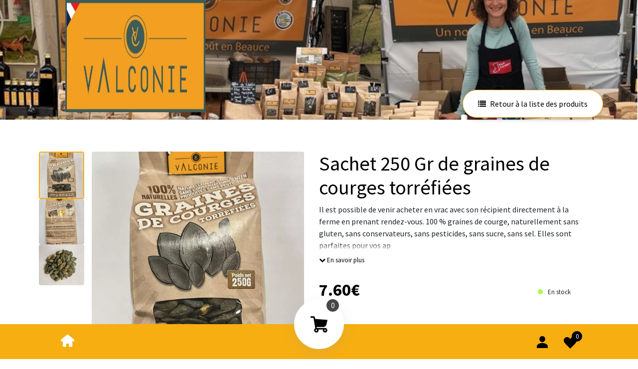

--- FILE ---
content_type: text/html; charset=UTF-8
request_url: https://boutique.valconie.fr/produit/sachet-250-gr-de-graines-de-courges-torrefiees
body_size: 14690
content:
<!DOCTYPE html>
<html xmlns="http://www.w3.org/1999/xhtml" xml:lang="fr-fr" lang="fr-fr" dir="ltr">
<head>
    <meta charset="UTF-8" />
    <meta name="viewport" content="width=device-width, initial-scale=1, shrink-to-fit=no" />

        <meta name="title" content="Commandez votre Sachet 250 Gr  de graines de courges torréfiées chez VALCONIE à EOLE EN BEAUCE"/>
    <meta name="description" content="Explorez les détails, les caractéristiques et les avis de votre Sachet 250 Gr  de graines de courges torréfiées. Rendez-vous sur la boutique VALCONIE."/>
    <meta property="og:title" content="Commandez votre Sachet 250 Gr  de graines de courges torréfiées chez VALCONIE à EOLE EN BEAUCE" />
    <meta property="og:type" content="product" />
            <meta property="og:image" content="https://boutique.valconie.fr/images/produits/950/1705661795-img-9851-jpg.webp" />
        <meta property="og:url" content="https://boutique.valconie.fr/produit/sachet-250-gr-de-graines-de-courges-torrefiees" />
    <meta property="og:description" content="Explorez les détails, les caractéristiques et les avis de votre Sachet 250 Gr  de graines de courges torréfiées. Rendez-vous sur la boutique VALCONIE." />
    <link rel="canonical" href="https://boutique.valconie.fr/produit/sachet-250-gr-de-graines-de-courges-torrefiees" />

            <link rel="icon" type="image/png" href="/images/shop/950/VALCONIE_logo1.jpg" />
    
    
    <title>Commandez votre Sachet 250 Gr  de graines de courges torréfiées chez VALCONIE à EOLE EN BEAUCE</title>

                <link href="https://stackpath.bootstrapcdn.com/bootstrap/4.3.1/css/bootstrap.min.css" rel="stylesheet" integrity="sha384-ggOyR0iXCbMQv3Xipma34MD+dH/1fQ784/j6cY/iJTQUOhcWr7x9JvoRxT2MZw1T" crossorigin="anonymous">
        <link href="/styles/style.css?0307" rel="stylesheet" />
        <link href="/styles/responsive.css?0307" rel="stylesheet" />
                <link rel="stylesheet" href="https://cdnjs.cloudflare.com/ajax/libs/font-awesome/4.7.0/css/font-awesome.min.css" integrity="sha512-SfTiTlX6kk+qitfevl/7LibUOeJWlt9rbyDn92a1DqWOw9vWG2MFoays0sgObmWazO5BQPiFucnnEAjpAB+/Sw==" crossorigin="anonymous" referrerpolicy="no-referrer" />
        <link rel="stylesheet" href="https://cdnjs.cloudflare.com/ajax/libs/fancybox/3.5.7/jquery.fancybox.min.css" integrity="sha512-H9jrZiiopUdsLpg94A333EfumgUBpO9MdbxStdeITo+KEIMaNfHNvwyjjDJb+ERPaRS6DpyRlKbvPUasNItRyw==" crossorigin="anonymous" />
                <link href="https://cdnjs.cloudflare.com/ajax/libs/toastr.js/latest/css/toastr.min.css" rel="stylesheet" />
            

    <link rel="stylesheet" href="https://cdnjs.cloudflare.com/ajax/libs/magnify/2.3.3/css/magnify.min.css" integrity="sha512-wzhF4/lKJ2Nc8mKHNzoFP4JZsnTcBOUUBT+lWPcs07mz6lK3NpMH1NKCKDMarjaw8gcYnSBNjjllN4kVbKedbw==" crossorigin="anonymous" referrerpolicy="no-referrer" />

        <link href="https://fonts.googleapis.com/css2?family=Source%20Sans%20Pro:wght@300;400;700&display=swap" rel="stylesheet" />
    <style>
        .font-preview,
        body {
            font-family: Source Sans Pro, sans-serif;
        }
    </style>
        <!--TODO gérer si l'utilisateur prend couleur blanche-->
<style>
    html {
        --defaultColor: #f7ae11;
        --secondaryColor: 
    }
    .account-footer {
        background-color: var(--defaultColor);
        color: white;
    }
    .account-footer .cart i {
        background-color: var(--defaultColor);
    }
    form .btn,
    form .btn:hover,
    .styled-btn,
    .styled-btn:hover {
        background-color: var(--defaultColor);
        border: none;
        color: black;
    }
    .btn-home {
        border: 1px solid var(--defaultColor);
        border-radius: 35px;
        padding: 10px 30px;
    }
    .low-stock {
        color: black;
    }
    .selected-store-txt,
    .product-details span[id^="product-price-"],
    .product-details h1,
    .product-details .full-description {
        color: black;
    }
    .sansImg,
    .product-details .cart-btn,
    .products .cart-btn,
    .promo-tag {
        background-color: var(--defaultColor);
        color: black;
    }
    .products .product-card .original-price {
        color: black;
    }
    .product-details .carousel-control-prev svg path,
    .product-details .carousel-control-next svg path,
    .products .product-card .carousel-control-prev svg path,
    .products .product-card .carousel-control-next svg path {
        stroke: #f7ae11;
    }
    input[type="range"]::-webkit-slider-thumb {
        background-color:  var(--defaultColor);
    }
    input[type="checkbox"].fullScreen + label:before {
        color: var(--defaultColor);
    }
    input[type="checkbox"].searchBar + label:before {
        color: var(--defaultColor);
    }
    .vat .selection input[type=radio]:checked + label {
        background-color: var(--defaultColor);
    }
    #info-marker {
        margin: 0 15px 10px -15px;
        text-align: center;
        align-items: center;
    }
            .search-bar .fa-times {
            position: absolute;
            z-index: 10;
            cursor: pointer;
            color: black;
        }
        .search-bar .search {
            position: absolute;
            margin: auto;
            top: 8px;
            bottom: 0;
            width: 30px;
            height: 30px;
            border-radius: 50%;
            transition: all 1s;
            z-index: 6;
        }
        .search-bar input:hover {
            cursor: text;
        }
        .search-bar .search:hover {
            cursor: pointer;
        }
        .search-bar input {
            font-family: inherit;
            height: 27px;
            outline: none;
            border: none;
            background: white;
            color: var(--defaultColor);
            border-radius: 30px;
            box-shadow: 0 0 10px 0 var(--defaultColor), 0 0 20px 0 rgba(0, 0, 0, 0.2);
            transition: all 1s;
            z-index: 5;
            font-weight: bolder;
            letter-spacing: 0.1em;
            opacity: 1;
            cursor: text;
        }
        .search-bar input::placeholder {
            color: var(--defaultColor);
            font-weight: bolder;
        }
        .active-search:before {
            top: 0 !important;
            left: 0 !important;
            width: 25px !important;
        }
        .active-search:after {
            top: 0 !important;
            left: 0 !important;
            width: 25px !important;
            height: 2px !important;
            border: none !important;
            background: white !important;
            border-radius: 0% !important;
            transform: rotate(-45deg) !important;
        }
        .search-bar .fa-search {
            position: absolute;
            color: white;
            top: 7px;
            right: 7px;
            transition: all .3s;
            cursor: pointer;
        }
        .slider.slider-btn-admin {
            background-color: var(--defaultColor)!important;
        }
        input:checked + .slider.slider-btn-admin {
            background-color: var(--secondaryColor)!important;
        }
        .search-bar input {
            margin: 0;
            width: 0;
            font-size: 11px;
            padding: 0;
        }
        .btn-supr {
        background-color: var(--defaultColor);
        color:black;
    }
    .btn.btn-supr:hover {
        color:black;
    }
    .remove-image-homepage-even,
    .remove-image-homepage-odd {
        background-color: var(--defaultColor);
        color:black;
        position: absolute;
        padding: 10px;
        font-size: 35px;
        cursor: pointer;
    }
    .remove-image-homepage-even {
        border-radius: 0 30px 30px 0;
        padding-right: 13px;
    }
    .remove-image-homepage-odd {
        padding-left: 14px;
        left: -50px;
        border-radius: 30px 0 0 30px;
    }
    .homepage-btn, .homepage-btn:hover{
        background-color: var(--secondaryColor)!important;
        color:white!important;
        border-radius: 20px;
        font-size: 20px;
    }
    .footer-btn, .footer-btn:hover{
        background-color: var(--secondaryColor)!important;
        color:white!important;
        border-radius: 20px;
    }
    .footer-btn-bis {
        color:black;
        border-radius: 40px;
        border-color: black;
        margin-top: 10px;
    }
    .footer-btn-bis:hover {
        border-color: var(--secondaryColor);
        color: var(--secondaryColor);
    }
    .homepage-row {
        background-color: var(--defaultColor);
        color:black;
    }
    .bandeau-btn {
        background-color: var(--secondaryColor);
        color:white!important;
        padding: 6px 35px;
        font-size: 30px;
        position: fixed;
        top: 10%;
        right: 0;
        box-shadow: rgb(38 57 77) 0 20px 30px -10px;
        z-index: 150;
        border-radius: 30px 0 0 30px;
        transition: all .3s;
    }
    .bandeau-btn:hover {
        background-color: white;
        border: 1px solid var(--secondaryColor)!important;
        color: var(--secondaryColor)!important;
        text-decoration: none;
    }
    .wishlist-icon .fa-heart {
        color: var(--defaultColor);
    }
    .pwa-footer .pwa-add-product > div {
        background-color: var(--defaultColor);
    }
            .block-stats.with-custom-bg,
        .pwa-footer,
        .body-pwa .divBandeau > div {
            background-color: #f7ae11;
            color: black;
        }
        .pwa-order .update-order > div  > div.current-status,
        .pwa-order .update-order > div  > div:hover {
            background-color: #f7ae11;
            color: white;
        }
        .pwa-holiday-edit {
            background-color: #f7ae11;
        }
        .with-custom-color {
            color: #f7ae11;
        }
                .pwa_user_form {
            background-color: #f7ae11;
            color: black;
        }
        .pwa_user_form #submit-login {
            background-color: black;
            color: #f7ae11;
        }
        .cart-details .cart-block-right .submit-btn.btn.styled-btn,
        .cart-details-2 .btn,
        .bandeau-cart .account-header-cart-btn {
            color: black;
        }
        .bandeau-cart .account-header-cart-btn .fa-user,
        .bandeau-cart .wishlist-header-cart-btn {
            color: white;
        }
        .order-success .home-btn,
        .payment-link .order-submit,
        .account-footer .wishlist-footer-btn ,
        .bandeau-cart .account-header-cart-btn,
        .bandeau-cart .wishlist-header-cart-btn {
            background-color: var(--defaultColor);
                    }
        .block-order-details .selected,
        .cart-breadcrumb > div {
            background-color: #f7ae11;
            border: 4px solid #f7ae11;
        }
        .payment-link h2 span,
        .payment-link #promocode + button .fa,
        .cart-details-2 .boxtal-title span,
        .cart-details-2 .title-delivery,
        .cart-details-2 .delivery-choices > div.block-or {
            color: #f7ae11;
        }
        .block-order-details,
        .cart-details-2 .boxtal-title span,
        input[type="checkbox"].variation-checkbox,
        .payement-details input[type="checkbox"],
        .cart-details-2 input[type="checkbox"],
        .cart-details-2 input[type="radio"] {
            border: 0.15em solid #f7ae11;
        }
        input[type="checkbox"].variation-checkbox::before,
        .payement-details input[type="checkbox"]::before,
        .cart-details-2 input[type="checkbox"]::before,
        .cart-details-2 input[type="radio"]::before {
            box-shadow: inset 1em 1em #f7ae11;
        }
        .bandeau.bandeau-cart,
    .cart-submit {
        background-color: var(--defaultColor);
    }
    .header-cart,
    .menu-mobile {
        background-color: var(--defaultColor);
        color: black;
    }
    .header-icon {
        fill: black;
    }

                        .account-footer .cart {
            box-shadow: rgba(149, 157, 165, 0.2) 0px 8px 24px;
        }
        .account-footer .cart svg {
            fill: black;
        }
        footer {
            background-color: black;
            color: white;
        }
        footer .legal-wrapper {
            padding-top: 30px;
            border-top: 2px solid var(--defaultColor);
        }
        footer .hide-mail,
        footer .hide-mail:hover,
        footer .hide-phone,
        footer .hide-phone:hover {
            color: black;
            background-color: white;
            border-radius: 30px;
            padding: 10px 30px;
            margin-top: 5px;
            margin-bottom: 5px;
            cursor: pointer;
        }
        .bandeau.small-bandeau {
            height: 240px;
        }
        .bandeau.small-bandeau + div .logo {
            margin-top: -240px;
        }
        .bandeau.small-bandeau + div .logo img {
            height: 225px;
            width: auto;
        }
        @media (max-width: 991px) {
            .bandeau.small-bandeau + div .logo img {
                max-height: 150px;
                width: auto !important;
            }
        }
        .products {
            padding-bottom: 150px;
        }
        .categories.left .accordion {
            top: 0 !important;
            padding-bottom: 150px;
        }
            #google_translate_element .goog-te-gadget > div {
        display: inline-block;
        margin-right: 5px;
    }
    .product-details .cart-btn svg,
    .products .product-card .cart-btn svg {
        fill: black;
    }
    .categories .tab-navigation:not(.sub-categories) .tab-btn:hover,
    .categories .tab-navigation:not(.sub-categories) .tab-btn.active {
        background-color: var(--defaultColor);
        border: unset;
        color: black;
    }
    .categories.left .card-header:hover,
    .categories.left .card-header.active,
    .categories.left .categories-select.select select {
        background-color: var(--defaultColor);
        color: black;
    }
    .categories.left .card-header:hover h2,
    .categories.left .card-header.active h2 {
        color: black;
    }
    .categories.left .categories-select.select select {
        background-image: url(url(/images/chevron-down.svg);
    }
    .categories.left .card-header:not(.active) h2:before {
        background-color: var(--defaultColor);
    }
    .categories.left .sub-category-title h2:hover,
    .categories.left .sub-category-title h2:before,
    .categories.left .sub-category-title h2.active,
    .categories.left .sub-category-title h3:hover,
    .categories.left .sub-category-title h3:before,
    .categories.left .sub-category-title h3.active {
        background-color: #f7ae1180;
        color: black;
    }
    .categories.left .accordion::-webkit-scrollbar-thumb {
        background-color: black;
    }
    .back-btn {
        border: 1px solid #f7ae11;
        padding: 15px 30px;
        color: black;
        border-radius: 35px;
        box-shadow: rgba(0, 0, 0, 0.24) 0 3px 8px;
    }
    .back-btn svg {
        fill: #f7ae11;
        transition: all .3s;
    }
    .product-details .accordion .card-header,
    .back-btn:hover {
        background-color: #f7ae11;
    }
    .back-btn:hover svg {
        fill: black;
    }
    .product-details .accordion .card-header button .fa,
    .product-details .accordion .card-header button {
        color: black;
    }
    .sub-categories-select select,
    .sub-categories {
        background-color: #f7ae1180;
        color: black;
    }
    .categories.top-center .tab-navigation.sub-categories .left-btn,
    .categories.top-center .tab-navigation.sub-categories .right-btn {
        background-color: #f7ae1180;
        color: black;
    }
        #back-in-stock-wrapper input {
        border: 3px solid #f7ae11;
    }
    .store-header span,
    .store-choices-btn,
    .store-choices-btn:hover,
    #back-in-stock-wrapper:before,
    #back-in-stock-wrapper span {
        background-color:  #f7ae11;
        color: white;
    }
    .store-card .itinerary-link {
        background-color:  #f7ae11;
    }
    .store-card.selected-store {
        border: 3px solid var(--defaultColor)
    }
    #back-to-top{
        position: fixed;
        bottom: 1.5rem;
        right: 1.5rem;
        padding: 1rem 1rem 1rem 1rem;
        border-radius: 50% 50% 50% 50%;
        z-index: 200;
        background-color: #fff;
        cursor : pointer;
        opacity : 0;
        transition : all .3s ease;
        pointer-events: none;
        box-shadow: 0px 0px 10px 0px #f7ae1150;
    }
    #back-to-top.active{
        opacity : 1;
        pointer-events: auto;
    }
    #back-to-top #arrow-up-svg{
        fill : #f7ae11;
        height: 2rem;
        width: 2rem;
    }
    .password-wrapper {
        position: relative;
        display: inline-block;
        width: 100%;
    }
    .password-wrapper input {
        width: 100%;
        padding-right: 35px!important;
    }
    .password-toggler {
        position: absolute;
        right: 8px;
        top: 50%;
        transform: translateY(-50%);
        color: #666;
        cursor : pointer;
    }
    .password-wrapper svg{
        width : 1.25rem;
        fill : #666;
    }
    .password-wrapper svg:hover,
    .password-wrapper svg:focus{
        fill : #333;
    }
</style>

    <style>#back-in-stock-wrapper {
    padding: 5px 0 5px 15px;
    position: relative;
}
#back-in-stock-wrapper:before {
    content: '';
    position: absolute;
    left: 0;
    width: 5px;
    height: 100%;
    border-radius: 5px;
}
#back-in-stock-wrapper label {
    font-size: 14px;
    font-weight: 500;
    padding-left: 10px;
    padding-bottom: 5px;
}
#back-in-stock-wrapper input {
    border-radius: 35px;
    padding: 5px 20px;
}
#back-in-stock-wrapper span {
    cursor: pointer;
    border-radius: 35px;
    margin-left: 10px;
    padding: 7px 25px;
}
.technical-separator {
    border: 1px solid #f7ae1140;
}
#collapseTwo h4 {
    font-weight: bold;
}
#collapseTwo h5 {
    font-weight: 600;
}
.magnify > .magnify-lens {
    width: 200px;
    height: 200px;
    box-shadow: inset 0 0 40px 2px rgba(0,0,0,.50);
}
.magnify > .magnify-lens + img {
    transition: all .3s;
}
.selected-img {
    border: 2px solid #f7ae11;
}
.multi-img img {
    object-fit: cover;
    max-height: 95px;
}
.truncated-description {
    height: 100px;
    overflow: hidden;
    position: relative;
}
.truncated-description:after {
    content: '';
    position: absolute;
    bottom: 0;
    right: 0;
    background: white;
    padding: 0 10px;
    width: 100%;
    height: 20px;
    background: linear-gradient(0deg, rgba(255,255,255,1) 25%, rgba(255,255,255,0) 100%);
}
</style>

            <script src="https://js.stripe.com/v3/"></script>
    
    
            <script type="text/javascript" src="//tag.aticdn.net/piano-analytics.js"></script>
            
    
        <script type="application/ld+json">
        {
            "@context": "https://schema.org/",
            "@type": "Product",
            "name": "Sachet 250 Gr  de graines de courges torréfiées",
                        "image": "https://boutique.valconie.fr/images/produits/950/1705661795-img-9851-jpg.webp",
                        "description": "Il est possible de venir acheter en vrac avec son récipient directement à la ferme en prenant rendez-vous. 100 % graines de courge, naturellement sans gluten, sans conservateurs, sans pesticides, sans sucre, sans sel. Elles sont parfaites pour vos ap",
                        "sku": "3770017122046",
                        "offers": {
                "@type": "Offer",
                "priceCurrency": "EUR",
                "price": "7.60",
                "availability": "https://schema.org/InStock",
                "url": "https://boutique.valconie.fr/produit/sachet-250-gr-de-graines-de-courges-torrefiees"
            }
        }
    </script>
</head>
<body class="">

            <div class="container-fluid divBandeau position-relative">
                <div class="bandeau row small-bandeau" style="background-image: url('/images/shop/950/montage%20acceuil%20boutique%20s.jpg')"></div>
    <div class="row">
        <div class="col-sm-3 col-12 offset-sm-1 logo pl-4">
                            <a href="https://valconie.fr">
                    <img src="/images/shop/950/VALCONIE_logo1.jpg" alt="Logo VALCONIE" class="img-fluid" />
                </a>
                    </div>
        <div class="col-sm-6 col-12 text-center pl-0 pt-4">
                    </div>
    </div>
        </div>

                
        <div class="container content ">
                    
    
                
    <div class="row mb-5 mt-3 product-details pb-lg-5" data-product-id="34530">
        <div class="products">
            <form name="cart_item" method="post" action="/add-to-cart">
                <input type="hidden" id="cart_item_quantity" name="cart_item[quantity]" min="1" max="99" value="1" />
                <input type="hidden" id="cart_item_productId" name="cart_item[productId]" />
                <input type="hidden" id="cart_item_variationId" name="cart_item[variationId]" />
            <input type="hidden" id="cart_item_price" name="cart_item[price]" /><input type="hidden" id="cart_item_destination" name="cart_item[destination]" /><input type="hidden" id="cart_item__token" name="cart_item[_token]" value="b8bb716c246d77f9.L-kw-uFyow1KeO4Ir8kDVAOPF8iOEUiZfu5gPGUPnRM.F9ECoqA75D8NOY983_h3IHfhY42_RD7YToRYWFx-9H1InHeVpwDJVDJVnQ" /></form>
        </div>
        <div class="position-absolute text-right back-products">
            <a href="/#category-5070" title="Retour à la liste des produits" class="btn back-btn">
                <i class="fa fa-list pr-2" aria-hidden="true"></i>Retour à la liste des produits
            </a>
        </div>
        <div class="col-lg-6 text-center pt-4">
                                        <div class="sticky-images row pl-2">
                                                                <div class="col-md-2 d-flex flex-md-column p-0 pb-1 multi-img order-md-0 order-1" style="gap: 5px;">
                                                            <img src="/images/produits/950/1705661795-img-9851-jpg.webp" alt="Sachet 250 Gr  de graines de courges torréfiées" onclick="displayImage('1705661795-img-9851-jpg.webp', this)"
                                     class="img-fluid cursor-pointer rounded selected-img" />
                                                            <img src="/images/produits/950/1705661852-img-9852-jpg.webp" alt="Sachet 250 Gr  de graines de courges torréfiées" onclick="displayImage('1705661852-img-9852-jpg.webp', this)"
                                     class="img-fluid cursor-pointer rounded " />
                                                            <img src="/images/produits/950/1705661928-img-9853-jpg.webp" alt="Sachet 250 Gr  de graines de courges torréfiées" onclick="displayImage('1705661928-img-9853-jpg.webp', this)"
                                     class="img-fluid cursor-pointer rounded " />
                                                    </div>
                                        <div class="product-34530 col-md-10">
                        
                                                    <img src="/images/produits/950/1705661795-img-9851-jpg.webp" class="img-fluid rounded zoom-product-34530"
                                 data-magnify-src="/images/produits/950/full-1705661795-img-9851-jpg.webp" alt="Sachet 250 Gr  de graines de courges torréfiées" />
                                            </div>
                </div>
                    </div>
        <div class="col-lg-6 pt-4 product-informations">
            <h1 class="fl-uppercase">Sachet 250 Gr  de graines de courges torréfiées</h1>
                            <p class="truncated-description">Il est possible de venir acheter en vrac avec son récipient directement à la ferme en prenant rendez-vous. 100 % graines de courge, naturellement sans gluten, sans conservateurs, sans pesticides, sans sucre, sans sel. Elles sont parfaites pour vos ap</p>
                <a href="#accordion-product-details-3" class="full-description"><i class="fa fa-chevron-down" aria-hidden="true"></i> En savoir plus</a>
            
                            <p class="card-text fs-24 mt-4">
                                                <span id="product-price-34530">7.60€</span>
                    
                                                                
                    
                                            <span class="stock-label">En stock</span>
                                    </p>
            
            
            
                            <div class="product-quantity d-inline-block position-relative align-top my-5" style="width: 16%;">
                    <input type="number" class="quantity" id="product-quantity-34530" value="1" />
                    <span class="minus" data-id="34530"><i class="fa fa-minus" aria-hidden="true"></i></span>
                    <span class="more" data-id="34530" data-current-stock="20"><i class="fa fa-plus" aria-hidden="true"></i></span>
                </div>

                <div class="text-center d-inline-block my-5 ml-2" style="width: 370px;">
                    <button class="btn cart-btn cursor-pointer ml-2 d-inline-block" onclick="addProductCart(34530)">
                        <span>
                                                            AJOUTER
                                                            <svg xmlns="http://www.w3.org/2000/svg" xmlns:xlink="http://www.w3.org/1999/xlink" width="26.003" height="23" viewBox="0 0 21.003 18" style="vertical-align: sub;">
        <g transform="translate(-581.997 -969)">
            <g>
                <rect id="Rectangle_118" data-name="Rectangle 118" width="2" height="8" transform="translate(598 969)"/>
                <rect id="Rectangle_119" data-name="Rectangle 119" width="2" height="8" transform="translate(603 972) rotate(90)"/>
            </g>
            <g transform="translate(581.997 1007)">
                <g transform="translate(0 -34)">
                    <path id="Tracé_159" data-name="Tracé 159" d="M4.016,2.348l-.165-.975A1.65,1.65,0,0,0,2.224,0H0V1.32H2.231a.33.33,0,0,1,.33.274l1.2,7.013v.026a.66.66,0,0,0,.049.251l.244,1.435a1.983,1.983,0,0,0,.071,3.5,1.267,1.267,0,0,0,.531.17A1.986,1.986,0,0,0,6.832,11.4h3.753a1.982,1.982,0,0,0,2.452,2.519,1.248,1.248,0,0,0,.518-.254,1.982,1.982,0,0,0-.5-3.481,1.949,1.949,0,0,0-.63-.1H5.334L5.2,9.3h5.416a3.135,3.135,0,0,0,3.022-2.31L14.5,3.155ZM5.6,12.027a.638.638,0,1,1-.629-.629.63.63,0,0,1,.629.629m6.824.629a.638.638,0,1,1,.629-.629.63.63,0,0,1-.629.63Z" transform="translate(0 0)"/>
                </g>
            </g>
        </g>
    </svg>
                        </span>
                        <svg x="0px" y="0px" width="40px" height="40px" viewBox="0 0 32 32">
                            <path stroke-dasharray="19.79 19.79" stroke-dashoffset="19.79" fill="none" stroke="#FFFFFF" stroke-width="2.8" stroke-linecap="square" stroke-miterlimit="10" d="M9,17l3.9,3.9c0.1,0.1,0.2,0.1,0.3,0L23,11" style="stroke-dashoffset: 19.79;"></path>
                        </svg>
                    </button>
                                            <div class="fs-13">
                            Paiement 100% sécurisé
                                                                                                                    <img src="/images/Stripe-logo.jpg" alt="Payer avec Stripe" class="mx-1 logo-payment" />
                                                                                    <img src="/images/payment-cards.png" alt="Payer par carte bancaire" class="cb-logo" />
                        </div>
                                    </div>

                                    <div class="wishlist-icon d-inline-block my-5  wishlist-details-product">
                        <i class="fa fa-heart-o" aria-hidden="true"></i>
                    </div>
                
                            
            
                    </div>

                    <div class="col-12">
                <div class="accordion mt-lg-5" id="accordion-product-details-1">
                    <div class="card">
                        <div class="card-header" id="heading-delivery">
                            <p class="mb-0">
                                <button class="btn btn-link btn-block text-left font-weight-bold collapsed" type="button" data-toggle="collapse" data-target="#collapseOne" aria-expanded="false" aria-controls="collapseOne">
                                    Livraison & paiement <i class="fa fa-caret-right" aria-hidden="true"></i>
                                </button>
                            </p>
                        </div>

                        <div id="collapseOne" class="collapse" aria-labelledby="heading-delivery" data-parent="#accordion-product-details-1">
                            <div class="card-body">
                                                                    <p>Livraison à domicile ou en point relais.</p>
                                
                                
                                                                    <p>
                                        Paiement 100% sécurisé<br><br>
                                                                                                                                                                    <img src="/images/Stripe-logo.jpg" alt="Payer avec Stripe" class="mx-1 logo-payment" />
                                                                                                                        <img src="/images/payment-cards.png" alt="Payer par carte bancaire" class="cb-logo" />
                                    </p>
                                
                                                                    <strong>Nous contacter :</strong>
                                                                            <a href="tel:06 12 56 69 08">06 12 56 69 08</a>
                                         ou                                                                                                                 <a href="mailto:contact@valconie.fr">contact@valconie.fr</a>
                                                                    
                                                                                                            <a href="https://www.facebook.com/valconie.fr" target="_blank" class="fs-20 pl-1 border-0" title="facebook VALCONIE"><i class="fa fa-facebook" aria-hidden="true"></i></a></a>
                                                                                                                                                <a href="https://www.instagram.com/valconie.fr/?hl=fr" target="_blank" class="fs-20 pl-1 border-0" title="instagram VALCONIE"><i class="fa fa-instagram" aria-hidden="true"></i></a></a>
                                                                                                </div>
                        </div>
                    </div>
                </div>

                
                                    <div class="accordion mt-lg-5 mt-2" id="accordion-product-details-3">
                        <div class="card">
                            <div class="card-header" id="heading-description">
                                <p class="mb-0">
                                    <button class="btn btn-link btn-block text-left font-weight-bold" type="button" data-toggle="collapse" data-target="#collapseThree" aria-expanded="true" aria-controls="collapseThree">
                                        Description <i class="fa fa-caret-right" aria-hidden="true"></i>
                                    </button>
                                </p>
                            </div>
                            <div id="collapseThree" class="collapse show" aria-labelledby="heading-description" data-parent="#accordion-product-details-3">
                                <div class="card-body">
                                    <p><p>Il est possible de venir acheter en vrac avec son récipient directement à la ferme en prenant rendez-vous. 100 % graines de courge, naturellement sans gluten, sans conservateurs, sans pesticides, sans sucre, sans sel. Elles sont parfaites pour vos apéritifs avec leur goût grillé. Elles peuvent être dégustées aussi en salade, sur un potage, muesli, granola, ou encore en topping pour vos gâteaux, biscuits ou crackers. Nous vous conseillons de les conserver au sec, à l’abri de la lumière dans leur emballage d'origine ou dans un bocal en verre.</p></p>
                                </div>
                            </div>
                        </div>
                    </div>
                            </div>
        
            </div>
    </div>


    
     <span id="back-to-top">
        <svg id="arrow-up-svg" xmlns="http://www.w3.org/2000/svg" viewBox="0 -960 960 960">
            <path d="M480-528 296-344l-56-56 240-240 240 240-56 56-184-184Z"/>
        </svg>
    </span>

            <div class="account-footer p-4 sticky  small-footer">
    <div class="container-fluid">
        <div class="row align-items-center">
            <div class="col-md-4 offset-md-1 col-3 mt-xl-0">
                <a href="/" title="Accueil de la boutique"><img src="/images/home.svg" /></a>
                            </div>

            <div class="col-md-2 col-6 text-center">
                                    <a href="/panier">
                        <div class="cart">
                            <span class="total-cart">
                                                                    0
                                                            </span>
                                <svg xmlns="http://www.w3.org/2000/svg" xmlns:xlink="http://www.w3.org/1999/xlink" width="34" height="33.167" viewBox="0 0 24 23.167">
        <path d="M6.646,3.885,6.373,2.271A2.73,2.73,0,0,0,3.681,0H0V2.184H3.692a.546.546,0,0,1,.546.453L6.217,14.243v.044A1.093,1.093,0,0,0,6.3,14.7l.4,2.375a3.281,3.281,0,0,0,.118,5.793,2.1,2.1,0,0,0,.879.281,3.287,3.287,0,0,0,3.606-4.291h6.211a3.28,3.28,0,0,0,4.058,4.169,2.066,2.066,0,0,0,.856-.421,3.28,3.28,0,0,0-.823-5.76,3.225,3.225,0,0,0-1.043-.172H8.827l-.221-1.289h8.963a5.187,5.187,0,0,0,5-3.822L24,5.22ZM9.275,19.9a1.056,1.056,0,1,1-1.04-1.04,1.043,1.043,0,0,1,1.04,1.04m11.292,1.04a1.056,1.056,0,1,1,1.04-1.04,1.043,1.043,0,0,1-1.04,1.043Z" transform="translate(0 0)" />
    </svg>
                        </div>
                    </a>
                            </div>

            
                            <div class="col-3 offset-md-1 order-md-3 order-2 text-right pr-0 d-flex justify-content-end">
                                            <a href="/profil" title="Mon compte"><svg xmlns="http://www.w3.org/2000/svg" width="22.286" height="24" viewBox="0 0 22.286 24" class="mt-2 mx-3 header-icon"><path d="M59.143,44a6,6,0,1,0-6-6A6,6,0,0,0,59.143,44Zm0,1.714c-3.719,0-11.143,2.3-11.143,6.857V56H70.286V52.571C70.286,48.011,62.862,45.714,59.143,45.714Z" transform="translate(-48 -32)"/></svg></a>
                    
                                            <a href="/user/wishlist" title="Ma liste de souhaits" class="position-relative mt-2">
                            <span class="wishlist-item-counter"></span>
                            <svg xmlns="http://www.w3.org/2000/svg" xmlns:xlink="http://www.w3.org/1999/xlink" width="25.844" height="23.167" viewBox="0 0 25.844 23.167" class="mx-3 header-icon">
                                <path d="M25.844,6.687a6.683,6.683,0,0,0-12.922-2.4A6.683,6.683,0,1,0,.631,9.522h0c1.316,3.184,7.156,8.513,12.292,13.649C18.058,18.035,23.9,12.706,25.214,9.522h0a6.656,6.656,0,0,0,.631-2.835" transform="translate(0 -0.004)" />
                            </svg>
                        </a>
                                    </div>
                    </div>
    </div>
    <a href="javascript:" id="return-to-top" title="Retourner en haut">
        <i class="fa fa-angle-up"></i>
    </a>
</div>


<footer class="container-fluid pt-4 pb-3">
    <div class="row align-items-center">
        <div class="col-lg-3 offset-lg-1 pl-lg-4">
                            <div class="row align-items-center">
                    <div class="col-lg-4 pl-0">
                                                    <a href="https://valconie.fr" class="d-none d-lg-block">
                                <img src="/images/shop/950/VALCONIE_logo1.jpg" alt="Logo VALCONIE" class="img-fluid" />
                            </a>
                                            </div>
                    <div class="col-lg-7 text-lg-left text-center">
                        <p class="font-weight-bold mb-0 fs-24">VALCONIE</p>
                                                                    </div>
                </div>
                    </div>
        <div class="col-lg-4 text-center mt-lg-0 mt-4">
                            <p class="font-weight-bold mb-0">Contactez-nous</p>
                                        <div class="btn hide-phone">AFFICHER LE NUMÉRO</div><br>
                <div class="phantom-zone phone-zone pb-2">
                    <a href="tel:06 12 56 69 08" class="text-underline">06 12 56 69 08</a>
                </div>
                                        <div class="btn hide-mail">AFFICHER LE MAIL</div><br>
                <div class="phantom-zone mail-zone pb-2">
                    <a href="mailto:contact@valconie.fr" class="text-underline">contact@valconie.fr</a>
                </div>
                    </div>
        <div class="col-lg-3 text-lg-right text-center social-footer mt-lg-0 mt-4 pr-0">
            <div class="d-flex align-items-center justify-content-lg-end justify-content-center">
                                    <p class="font-weight-bold mb-0 d-inline-block mr-4">Suivez-nous</p>
                                                                        <a href="https://www.facebook.com/valconie.fr" target="_blank" title="facebook VALCONIE"><i class="fa fa-facebook" aria-hidden="true"></i></a></a>
                                                                                                <a href="https://www.instagram.com/valconie.fr/?hl=fr" target="_blank" title="instagram VALCONIE"><i class="fa fa-instagram" aria-hidden="true"></i></a></a>
                                                                        </div>
        </div>

        <div class="col-lg-10 offset-lg-1 text-lg-right text-center mt-lg-5 mt-1 pr-0 legal-wrapper">
            <div class="container-fluid">
                <div class="row align-items-center">
                    <div class="col-lg-4">
                                            </div>

                                            <div class="col-lg-4">
                                                    </div>
                        <div class="col-lg-4">
                            <a href="/conditions-generales-de-vente" title="Conditions générales de vente" class="pr-3">
                                Conditions générales de vente
                            </a> -
                            <a href="/mentions-legales" title="Mentions légales" class="pl-3">
                                Mentions légales
                            </a>
                        </div>
                                    </div>
            </div>
        </div>
    </div>
</footer>

        <script src="https://code.jquery.com/jquery-3.4.1.min.js" integrity="sha256-CSXorXvZcTkaix6Yvo6HppcZGetbYMGWSFlBw8HfCJo=" crossorigin="anonymous"></script>
    <script src="https://stackpath.bootstrapcdn.com/bootstrap/4.3.1/js/bootstrap.bundle.min.js" integrity="sha384-xrRywqdh3PHs8keKZN+8zzc5TX0GRTLCcmivcbNJWm2rs5C8PRhcEn3czEjhAO9o" crossorigin="anonymous"></script>
    <script src="https://cdnjs.cloudflare.com/ajax/libs/fancybox/3.5.7/jquery.fancybox.min.js" integrity="sha512-uURl+ZXMBrF4AwGaWmEetzrd+J5/8NRkWAvJx5sbPSSuOb0bZLqf+tOzniObO00BjHa/dD7gub9oCGMLPQHtQA==" crossorigin="anonymous"></script>
    <script type="text/javascript" src="/javascripts/index.js?0307"></script>
    <script type="text/javascript" src="/javascripts/script.js?202506101508"></script>
    <script src="https://cdnjs.cloudflare.com/ajax/libs/toastr.js/latest/toastr.min.js"></script>

    <script type="text/javascript">
        toastr.options = {
            "closeButton": true,
            "newestOnTop": true,
            "positionClass": "toast-bottom-right",
            "preventDuplicates": true,
            "showDuration": "300",
            "hideDuration": "1000",
            "timeOut": "5000",
            "extendedTimeOut": "1000",
            "showEasing": "swing",
            "hideEasing": "linear",
            "showMethod": "fadeIn",
            "hideMethod": "fadeOut"
        };
                        
        const backToTop = $('#back-to-top');
        $(window).on('scroll', function() {
            const scrollTop = $(this).scrollTop();
            const windowHeight = $(this).height();

            if (scrollTop > windowHeight) {
                backToTop.addClass('active');
            } else {
                backToTop.removeClass('active');
            }
        });

        const inputTypePassword = $('body').find('input[type="password"]');
        if(inputTypePassword){
            const visibility = $('<svg xmlns="http://www.w3.org/2000/svg" viewBox="0 -960 960 960"><path d="M480-320q75 0 127.5-52.5T660-500q0-75-52.5-127.5T480-680q-75 0-127.5 52.5T300-500q0 75 52.5 127.5T480-320Zm0-72q-45 0-76.5-31.5T372-500q0-45 31.5-76.5T480-608q45 0 76.5 31.5T588-500q0 45-31.5 76.5T480-392Zm0 192q-146 0-266-81.5T40-500q54-137 174-218.5T480-800q146 0 266 81.5T920-500q-54 137-174 218.5T480-200Zm0-300Zm0 220q113 0 207.5-59.5T832-500q-50-101-144.5-160.5T480-720q-113 0-207.5 59.5T128-500q50 101 144.5 160.5T480-280Z"/></svg>');
            const visibilityOff = $('<svg xmlns="http://www.w3.org/2000/svg" viewBox="0 -960 960 960"><path d="m644-428-58-58q9-47-27-88t-93-32l-58-58q17-8 34.5-12t37.5-4q75 0 127.5 52.5T660-500q0 20-4 37.5T644-428Zm128 126-58-56q38-29 67.5-63.5T832-500q-50-101-143.5-160.5T480-720q-29 0-57 4t-55 12l-62-62q41-17 84-25.5t90-8.5q151 0 269 83.5T920-500q-23 59-60.5 109.5T772-302Zm20 246L624-222q-35 11-70.5 16.5T480-200q-151 0-269-83.5T40-500q21-53 53-98.5t73-81.5L56-792l56-56 736 736-56 56ZM222-624q-29 26-53 57t-41 67q50 101 143.5 160.5T480-280q20 0 39-2.5t39-5.5l-36-38q-11 3-21 4.5t-21 1.5q-75 0-127.5-52.5T300-500q0-11 1.5-21t4.5-21l-84-82Zm319 93Zm-151 75Z"/></svg>');

            inputTypePassword.each(function() {
                const input = $(this);
                // Créer un wrapper pour le champ
                input.wrap('<div class="password-wrapper"></div>');
                // Ajouter l’icône œil
                const toggler = $('<span class="password-toggler"></span>');
                toggler.append(visibility.clone());
                input.after(toggler);

                // Gérer le clic
                toggler.on('click', function() {
                    if (input.attr('type') === 'password') {
                        input.attr('type', 'text');
                        toggler.empty().append(visibilityOff.clone());
                    } else {
                        input.attr('type', 'password');
                        toggler.empty().append(visibility.clone());
                    }
                });
            });
        }
        backToTop.on('click', function(e) {
            e.preventDefault();
            $('html, body').animate({ scrollTop: 0 }, 600);
        });
    </script>

            <script type="text/javascript">
            pa.setConfigurations({
                site: 629910,
                collectDomain: 'https://logs1412.xiti.com'
            });
            pa.setProperties({
                'customer_code': '328041',
                'c_webdomain': 'boutique.valconie.fr',
                'c_hostname' : 'www.boutique.valconie.fr'
            },{
                'persistent': true
            });
            pa.sendEvent('page.display', {
                'page': 'Détails produit Sachet 250 Gr  de graines de courges torréfiées',
            });
        </script>
                    
            <script type="text/javascript">
            $(document).ready(function() {
                $.ajax({
                    type: "GET",
                    url: '/user/wishlist-total-item',
                    success: (response) => {
                        $('.wishlist-item-counter').text(response);
                    }
                });
            });
        </script>
    
    
    
    <script type="text/javascript">
    $(document).ready(function() {
        if ('' !== window.location.hash && -1 !== window.location.hash.indexOf('#search-')) {
            let search = window.location.hash.replace('#search-', '');
            searchProductById(search);
        }
        if ('' !== window.location.hash && -1 !== window.location.hash.indexOf('#category-')) {
            const currentCategory = $('.categories #' + window.location.hash.replace('#category-', ''));
            if (currentCategory.data('parentId')) {
                activeCategory($('.categories #' + currentCategory.data('parentId')).next());
            }
            activeCategory(currentCategory);
        }
            });

    function searchProductById(id) {
        if (id) {
            const product = $('.product-card[data-product-id=' + id + ']');
            product.show(200);
            $('.product-card:not([data-product-id=' + id + '])').hide(200);
            if (!product) {
                $('.no-product').show();
            }
        }
    }

    </script>

    <script type="text/javascript">
    let products = $('.product-card');
    let searchBar = $('.search-bar .search');
    const isHeaderCart = $('.search-bar').parent().parent().hasClass('header-cart');
    searchBar.on('click', function() {
        if (0 === $('.search-bar input').width()) {
            $('#return-to-top').css({width: 0, height: 0});
            $('.account-footer .row > .offset-xl-2 a').hide();
            $('.search-bar:not(.search-bar-bottom) input').css({
                width: '220px',
                marginLeft: isHeaderCart ? '0' : '15px',
                paddingLeft: '22px',
                marginTop: '7px',
            });
            $('.search-bar .fa-times').show();
            if (isHeaderCart) {
                $('.search-bar .fa-times').css({
                    opacity: 1,
                    left: '5px',
                    top: '5px',
                });
            } else {
                $('.search-bar .fa-times').css({
                    opacity: 1,
                    left: '20px',
                    top: '5px',
                });
            }
            $('.search').addClass('active-search');
        } else if (!isHeaderCart && -1 !== searchBar.attr("class").indexOf('active-search')) {
            closeSearchBar(searchBar, isHeaderCart);
        } else {
            searchProduct();
        }
    });
    $('.search-bar .fa-search').on('click', function() {
        searchProduct();
    });

    $('#product-search').on('keyup', function (e) {
        if (e.key === 'Enter' || e.keyCode === 13) {
            searchProduct();
        }
    });

    $('.search-bar .fa-times').on('click', function() {
        let activeCat = $('.categories .active').attr('id');
        $('#product-search').val('');
        $('.product-card.category-' + activeCat).show(200, function() {
            $('.product-card:not(.category-' + activeCat + ')').hide();
        });
        closeSearchBar(searchBar, isHeaderCart);
    });

    function closeSearchBar(searchBar, isHeaderCart) {
        $('.search').removeClass('active-search');
        $('.search-bar .fa-times').css({
            opacity: 0,
        })
        $('.search-bar input').css({
            width: '0',
            paddingLeft: '0',
        });
        $('.account-footer .row > .offset-xl-2 a').show();
        $('#return-to-top').css({width: '50px', height: '50px'});
    }

    function searchProduct() {
        let value = $('#product-search').val().toLowerCase() || $('.search-bar-bottom #product-search').val().toLowerCase();
        if (value && value.length >= 3) {
            let total = 0;
            products.each(function(index) {
                let dataName = $(products[index]).attr('data-product-name') ?? '';
                if (-1 !== dataName.toLowerCase().indexOf(value)) {
                    $(products[index]).show(200);
                    ++total;
                } else {
                    $(products[index]).hide(200);
                }
            });
            if (0 === total) {
                $('.no-product').show();
            }
        }
    }
</script>

<script type="text/javascript">
    function getVariation(selection, nameProduit) {
        const selectVar = $(selection).find(':selected');
        let images = selectVar.data("images");
        const originalImages = $(selection).data("productOriginalImages");
        const produitId = selectVar.data("produit");
        let stock = selectVar.data("stock");
        updateStockMessage(produitId, stock);

        let price = 0;
        let priceWithPromotion = 0;
        let selected = $(selection).parent().parent().find(':selected');
        selected.each((index) => {
            price += parseFloat($(selected[index]).data("price") || 0);
            priceWithPromotion += parseFloat($(selected[index]).data("priceWithPromotion") || 0);
        });
        let checkboxesSelected = selectVar.parents('.product-details-variations').length ? selectVar.parents('.product-details-variations').find('input:checked') : selectVar.parents('.popup-variations').find('input:checked');
        if(checkboxesSelected && checkboxesSelected.length){
            checkboxesSelected.each((index) => {
                price += parseFloat($(checkboxesSelected[index]).data("price") || 0);
                priceWithPromotion += parseFloat($(checkboxesSelected[index]).data("priceWithPromotion") || 0);
            });
        }
        price = (price + parseFloat($(selection).data('productPrice'))).toFixed(2);
        priceWithPromotion = (priceWithPromotion + parseFloat($(selection).data('productPriceWithPromotion'))).toFixed(2);

        const product = $('.product-' + produitId);
        const link = product.find('a').attr('href');
        if (undefined === images && originalImages) {
            images = originalImages;
        }
        const isDetailsProduct = !product.parent().hasClass('card');
        if(undefined === images && !product.parent().find('.sansImg').length) {
            isDetailsProduct ? product.find('.magnify').remove() : product.empty();
            product.removeClass('disabled');
            product.append('<div class="rounded sansImg"><img src="/images/shop/950/VALCONIE_logo1.jpg" alt="Logo VALCONIE" class="img-fluid" /><br>VISUEL À VENIR</div>');
            product.addClass('disabled');
            product.removeAttr('href');
            if (product.parent().find('.col-md-2').length > 0) {
                product.parent().find('.col-md-2').remove();
                product.parent().find('.col-md-10').removeClass('col-md-10').addClass('col-12');
            }
        } else if (images) {
            isDetailsProduct ? product.find('.magnify').remove() : product.empty();

            product.removeClass('disabled');
            let arrayImages = images.split('|').filter(n => n);
            product.find('img').remove();

            const parent = product.parent();
            if (arrayImages.length > 1) {
                if (!isDetailsProduct) {
                    if (!product.hasClass('carousel')) {
                        product.addClass('carousel slide');
                        product.attr('id', 'carousel-produit-' + produitId);
                        product.attr('data-ride', 'carousel');
                    }
                    let imagesHtml = '<div class="carousel-inner">';
                    arrayImages.forEach((img) => {
                        imagesHtml += '<div class="carousel-item ' + (img === arrayImages[0] ? 'active' : '') + '">'
                        if (link) {
                            imagesHtml += '<a href="' + link + '" title="Détails ' + nameProduit + '">';
                        }
                        if (-1 === img.indexOf('pexels')) {
                            imagesHtml += '<img src="/images/produits/950/' + img + '" class="d-block w-100" alt="' + nameProduit + '" />';
                        } else {
                            imagesHtml += '<img src="' + img + '" class="d-block w-100" alt="' + nameProduit + '" />';
                        }
                        if (link) {
                            imagesHtml += '</a>';
                        }
                        imagesHtml += '</div>';
                    });
                    imagesHtml += '</div><button class="carousel-control-prev" type="button" data-target="#carousel-produit-' + produitId + '" data-slide="prev"><svg xmlns="http://www.w3.org/2000/svg" width="13.414" height="7.414" viewBox="0 0 13.414 7.414"><path d="M112,184l6,6,6-6" transform="translate(-111.293 -183.293)" fill="none" stroke="#000" stroke-linecap="square" stroke-width="1"/></svg><span class="sr-only">Previous</span></button><button class="carousel-control-next" type="button" data-target="#carousel-produit-' + produitId + '" data-slide="next"><svg xmlns="http://www.w3.org/2000/svg" width="13.414" height="7.414" viewBox="0 0 13.414 7.414"><path d="M112,184l6,6,6-6" transform="translate(-111.293 -183.293)" fill="none" stroke="#000" stroke-linecap="square" stroke-width="1"/></svg><span class="sr-only">Next</span></button>';

                    product.append(imagesHtml);
                } else {
                    let imagesHtml = '';
                    arrayImages.forEach((img, index) => {
                        if (-1 === img.indexOf('pexels')) {
                            imagesHtml += '<img src="/images/produits/950/' + img + '" alt="' + nameProduit + '" class="img-fluid cursor-pointer rounded' + (0 === index ? ' selected-img' : '') + '" onclick="displayImage(\'' + img + '\', this)" />';
                        } else {
                            imagesHtml += '<img src="' + img + '" alt="' + nameProduit + '" class="img-fluid cursor-pointer rounded' + (0 === index ? ' selected-img' : '') + '" onclick="displayImage(\'' + img + '\', this)" />';
                        }
                    });
                    product.find('.sansImg').remove();
                    if (parent.find('.col-md-2').length > 0) {
                        parent.find('.col-md-2').html(imagesHtml);
                    } else {
                        product.removeClass('col-md-12').addClass('col-md-10');
                        product.before('<div class="col-md-2 d-flex flex-md-column p-0 pb-1 multi-img order-md-0 order-1" style="gap: 5px;">' + imagesHtml + '</div>');
                    }
                    if (-1 === arrayImages[0].indexOf('pexels')) {
                        product.append('<img src="/images/produits/950/' + arrayImages[0] + '" class="img-fluid zoom-product-' + produitId + '" data-magnify-src="/images/produits/950/' + arrayImages[0] + '" alt="' + nameProduit + '" />');
                    } else {
                        product.append('<img src="' + arrayImages[0] + '" class="img-fluid zoom-product-' + produitId + '" data-magnify-src="' + arrayImages[0] + '" alt="' + nameProduit + '" />');
                    }
                }
            } else {
                if (!isDetailsProduct) {
                    let imageHtml = '';
                    if (link) {
                        imageHtml += '<a href="' + link + '" title="Détails ' + nameProduit + '">';
                    }
                    if (-1 === arrayImages[0].indexOf('pexels')) {
                        imageHtml += '<img src="/images/produits/950/' + arrayImages[0] + '" class="img-fluid fancybox" id="zoom-product-' + produitId + '" alt="' + nameProduit + '" />';
                    } else {
                        imageHtml += '<img src="' + arrayImages[0] + '" class="img-fluid fancybox" id="zoom-product-' + produitId + '" alt="' + nameProduit + '" />';
                    }
                    if (link) {
                        imageHtml += '</a>';
                    }
                    product.append(imageHtml);
                } else {
                    if (parent.find('.col-md-2').length > 0) {
                        parent.find('.col-md-2').remove();
                        parent.find('.col-md-10').removeClass('col-md-10').addClass('col-md-12');
                    }
                    if (product.find('.sansImg')) {
                        product.find('.sansImg').remove();
                    }
                    if (-1 === arrayImages[0].indexOf('pexels')) {
                        product.append('<img src="/images/produits/950/' + arrayImages[0] + '" class="img-fluid zoom-product-' + produitId + '" data-magnify-src="/images/produits/950/' + arrayImages[0] + '" alt="' + nameProduit + '" />');
                    } else {
                        product.append('<img src="' + arrayImages[0] + '" class="img-fluid zoom-product-' + produitId + '" data-magnify-src="' + arrayImages[0] + '" alt="' + nameProduit + '" />');
                    }
                }
            }
        }
        if (price) {
            const productPriceEl = $('body #product-price-' + produitId);
            if (priceWithPromotion && priceWithPromotion !== price) {
                productPriceEl.text(formatPriceToDisplay(priceWithPromotion) + '€');
                let htmlPrice = '<span class="ml-2">' + formatPriceToDisplay(price) + '€</span> (-' + Math.round(((price - priceWithPromotion) / price) * 100) + '%)';
                if (productPriceEl.parent().find('.original-price')) {
                    productPriceEl.next().html(htmlPrice);
                } else {
                    htmlPrice  = '<span class="original-price">' + htmlPrice + '</span>';
                    productPriceEl.after(htmlPrice);
                }
            } else {
                productPriceEl.text(formatPriceToDisplay(price) + '€');
            }
        }
    }

    function getMultipleVariation(selection) {
        const selectVar = $(selection);
        const selectWrapper = selectVar.parent().parent();
        const totalInputChecked = selectWrapper.find('input:checked').length;
        const minimumMandatoryChoices = selectWrapper.data('minimumMandatoryChoices');
        let maximumMandatoryChoices = selectWrapper.data('maximumMandatoryChoices');
        if (maximumMandatoryChoices < minimumMandatoryChoices) {
            maximumMandatoryChoices = selectWrapper.find('input').length;
        }
        if (totalInputChecked > maximumMandatoryChoices) {
            $(selection).prop( "checked", false);
            toastr.error('Vous ne pouvez pas sélectionner plus de ' + maximumMandatoryChoices + ' options !');

            return;
        }

        const produitId = selectVar.data("produit");
        let stock = selectVar.data("stock");
        updateStockMessage(produitId, stock);

        let price = 0;
        let priceWithPromotion = 0;
        let selected = selectVar.parents('.product-details-variations').length ? selectVar.parents('.product-details-variations').find('input:checked') : selectVar.parents('.popup-variations').find('input:checked');
        selected.each((index) => {
            price += parseFloat($(selected[index]).data("price") || 0);
            priceWithPromotion += parseFloat($(selected[index]).data("priceWithPromotion") || 0);
        });
        let dropdownSelected = selectVar.parents('.product-details-variations').length ? selectVar.parents('.product-details-variations').find(':selected') : selectVar.parents('.popup-variations').find(':selected');
        if(dropdownSelected && dropdownSelected.length){
            dropdownSelected.each((index) => {
                price += parseFloat($(dropdownSelected[index]).data("price") || 0);
                priceWithPromotion += parseFloat($(dropdownSelected[index]).data("priceWithPromotion") || 0);
            });
        }
        price = (price + parseFloat(selectVar.data('productPrice'))).toFixed(2);
        priceWithPromotion = (priceWithPromotion + parseFloat(selectVar.data('productPriceWithPromotion'))).toFixed(2);

        if (price) {
            const productPriceEl = $('body #product-price-' + produitId);
            if (priceWithPromotion && priceWithPromotion !== price) {
                productPriceEl.text(formatPriceToDisplay(priceWithPromotion) + '€');
                let htmlPrice = '<span class="ml-2">' + formatPriceToDisplay(price) + '€</span> (-' + Math.round(((price - priceWithPromotion) / price) * 100) + '%)';
                if (productPriceEl.parent().find('.original-price')) {
                    productPriceEl.next().html(htmlPrice);
                } else {
                    htmlPrice  = '<span class="original-price">' + htmlPrice + '</span>';
                    productPriceEl.after(htmlPrice);
                }
            } else {
                productPriceEl.text(formatPriceToDisplay(price) + '€');
            }
        }
    }

    function updateStockMessage(produitId, stock) {
        if ($('#product-quantity-' + produitId)) {
            if (stock > 20) stock = 20;
            $('.product-quantity .quantity').text(1);
            $('#product-quantity-' + produitId).val(1);
            $('.product-quantity .more').attr('data-current-stock', stock);
            if (0 > 0) {
                const lowStockBlock =  $('div[data-product-id="' + produitId + '"]').find('.stock-label');
                lowStockBlock.removeClass(['low-stock', 'no-stock']);
                if (stock <= 0) {
                    if (0 === stock) {
                        lowStockBlock.html('Rupture de stock').addClass('no-stock');
                    } else {
                        lowStockBlock.html('Plus que <span>' + stock + '</span> disponible' + (stock > 1 ? 's' : '')).addClass('low-stock');
                    }
                } else {
                    lowStockBlock.html('En stock');
                }
            }
        }
    }

    function formatPriceToDisplay(price) {
        return new Intl.NumberFormat('fr-FR', {'minimumFractionDigits': 2}).format(price).replace(' ', ' ').replace(',', '.').replace('.00', '');
    }

            $(document).ready(function() {
            let preventDoubleClick = false;
            $('.wishlist-icon').on('mouseover', (e) => {
                $(e.currentTarget).find('.fa-heart-o').removeClass('fa-heart-o').addClass('fa-heart').addClass('fa-heart-x');
            });
            $('.wishlist-icon').on('mouseout', (e) => {
                $(e.currentTarget).find('.fa-heart-x').removeClass('fa-heart-x').removeClass('fa-heart').addClass('fa-heart-o');
            });
            $('.wishlist-icon').click((e) => {
                if (false === preventDoubleClick) {
                    preventDoubleClick = true;
                    $.ajax({
                        type: "POST",
                        url: '/user/toggle-wishlist-product',
                        data: {
                            product: $(e.currentTarget).parents('.product-card').length ? $(e.currentTarget).parents('.product-card').data('product-id') : $(e.currentTarget).parents('.product-details').data('product-id'),
                            token: 'def50200a4e9e8d5b1bb0b7417f29754428dede6b18c8ced1d9c4f2e0ea63038fff086a1f29ce794f41105b1b5a34c4908056bdac0ea5bf19811a6c4d92a52a57fb1ae598be3639cc862ee59294780ee8e4784f1eac60f'
                        },
                        success: (response) => {
                            if (false !== response) {
                                preventDoubleClick = false;
                                if ($(e.currentTarget).hasClass('active')) {
                                    $(e.currentTarget).removeClass('active');
                                    $(e.currentTarget).find('.fa-heart').removeClass('fa-heart').addClass('fa-heart-o');
                                } else {
                                    $(e.currentTarget).addClass('active');
                                    $(e.currentTarget).find('.fa-heart-o').addClass('fa-heart').removeClass('fa-heart-o');
                                    $(e.currentTarget).find('.fa-heart-x').addClass('fa-heart').removeClass('fa-heart-x');
                                }
                                $('.wishlist-item-counter').text(response);
                            } else {
                                window.location.href = '/connexion';
                            }
                        },
                        error: function()  {
                            window.location.href = '/connexion';
                        }
                    });
                }
            });
        });
    </script>
    <script src="https://cdnjs.cloudflare.com/ajax/libs/magnify/2.3.3/js/jquery.magnify.min.js" integrity="sha512-YKxHqn7D0M5knQJO2xKHZpCfZ+/Ta7qpEHgADN+AkY2U2Y4JJtlCEHzKWV5ZE87vZR3ipdzNJ4U/sfjIaoHMfw==" crossorigin="anonymous" referrerpolicy="no-referrer"></script>
            <script>
            $(document).ready(function(){
                loadZoom();
                $('.product-details select').change(() => {
                    loadZoom();
                });

                $('html').on({
                    magnifystart: function() {
                        $('.magnify-lens + img').css('filter', 'grayscale(1)')
                    },
                    magnifyend: function() {
                        $('.magnify-lens + img').css('filter', 'grayscale(0)')
                    }
                });
            });

            function loadZoom() {
                $('.zoom-product-34530').magnify({
                    speed: 0,
                });
            }

            function subscribeBackInStock() {
                const email = $('#email-back-in-stock').val();
                if (!email) {
                    toastr.error('Veuillez renseigner votre email');

                    return;
                }
                const url = '/produit/inscription-alerte-rupture-stock/34530';
                $.ajax({
                    type: "POST",
                    url: url,
                    data: {
                        'email': email,
                    },
                    dataType: "json",
                }).done(function (data) {
                    if (data.success) {
                        toastr.success(data.message);
                    } else {
                        toastr.error(data.message);
                    }
                });
            }
        </script>
    
    <script>
        function displayImage(imageName, el) {
            $('.multi-img .selected-img').removeClass('selected-img');
            $(el).addClass('selected-img');
            if (-1 === imageName.indexOf('pexels')) {
                $('.zoom-product-34530').attr('src', '/images/produits/950/' + imageName).attr('data-magnify-src', '/images/produits/950/' + imageName);
            } else {
                $('.zoom-product-34530').attr('src', imageName).attr('data-magnify-src', imageName);
            }
                            loadZoom();
                    }
    </script>

    
    </body>
</html>


--- FILE ---
content_type: text/html; charset=UTF-8
request_url: https://boutique.valconie.fr/produit/sachet-250-gr-de-graines-de-courges-torrefiees
body_size: -362
content:
<!DOCTYPE html>
<html xmlns="http://www.w3.org/1999/xhtml" xml:lang="fr-fr" lang="fr-fr" dir="ltr">
<head>
    <meta charset="UTF-8" />
    <meta name="viewport" content="width=device-width, initial-scale=1, shrink-to-fit=no" />

        <meta name="title" content="Commandez votre Sachet 250 Gr  de graines de courges torréfiées chez VALCONIE à EOLE EN BEAUCE"/>
    <meta name="description" content="Explorez les détails, les caractéristiques et les avis de votre Sachet 250 Gr  de graines de courges torréfiées. Rendez-vous sur la boutique VALCONIE."/>
    <meta property="og:title" content="Commandez votre Sachet 250 Gr  de graines de courges torréfiées chez VALCONIE à EOLE EN BEAUCE" />
    <meta property="og:type" content="product" />
            <meta property="og:image" content="https://boutique.valconie.fr/images/produits/950/1705661795-img-9851-jpg.webp" />
        <meta property="og:url" content="https://boutique.valconie.fr/produit/sachet-250-gr-de-graines-de-courges-torrefiees" />
    <meta property="og:description" content="Explorez les détails, les caractéristiques et les avis de votre Sachet 250 Gr  de graines de courges torréfiées. Rendez-vous sur la boutique VALCONIE." />
    <link rel="canonical" href="https://boutique.valconie.fr/produit/sachet-250-gr-de-graines-de-courges-torrefiees" />

            <link rel="icon" type="image/png" href="/images/shop/950/VALCONIE_logo1.jpg" />
    
    
    <title>Commandez votre Sachet 250 Gr  de graines de courges torréfiées chez VALCONIE à EOLE EN BEAUCE</title>

                <link href="https://stackpath.bootstrapcdn.com/bootstrap/4.3.1/css/bootstrap.min.css" rel="stylesheet" integrity="sha384-ggOyR0iXCbMQv3Xipma34MD+dH/1fQ784/j6cY/iJTQUOhcWr7x9JvoRxT2MZw1T" crossorigin="anonymous">
        <link href="/styles/style.css?0307" rel="stylesheet" />
        <link href="/styles/responsive.css?0307" rel="stylesheet" />
                <link rel="stylesheet" href="https://cdnjs.cloudflare.com/ajax/libs/font-awesome/4.7.0/css/font-awesome.min.css" integrity="sha512-SfTiTlX6kk+qitfevl/7LibUOeJWlt9rbyDn92a1DqWOw9vWG2MFoays0sgObmWazO5BQPiFucnnEAjpAB+/Sw==" crossorigin="anonymous" referrerpolicy="no-referrer" />
        <link rel="stylesheet" href="https://cdnjs.cloudflare.com/ajax/libs/fancybox/3.5.7/jquery.fancybox.min.css" integrity="sha512-H9jrZiiopUdsLpg94A333EfumgUBpO9MdbxStdeITo+KEIMaNfHNvwyjjDJb+ERPaRS6DpyRlKbvPUasNItRyw==" crossorigin="anonymous" />
                <link href="https://cdnjs.cloudflare.com/ajax/libs/toastr.js/latest/css/toastr.min.css" rel="stylesheet" />
            

    <link rel="stylesheet" href="https://cdnjs.cloudflare.com/ajax/libs/magnify/2.3.3/css/magnify.min.css" integrity="sha512-wzhF4/lKJ2Nc8mKHNzoFP4JZsnTcBOUUBT+lWPcs07mz6lK3NpMH1NKCKDMarjaw8gcYnSBNjjllN4kVbKedbw==" crossorigin="anonymous" referrerpolicy="no-referrer" />

        <link href="https://fonts.googleapis.com/css2?family=Source%20Sans%20Pro:wght@300;400;700&display=swap" rel="stylesheet" />
    <style>
        .font-preview,
        body {
            font-family: Source Sans Pro, sans-serif;
        }
    </style>
        <!--TODO gérer si l'utilisateur prend couleur blanche-->
<style>
    html {
        --defaultColor: #f7ae11;
        --secondaryColor: 
    }
    .account-footer {
        background-color: var(--defaultColor);
        color: white;
    }
    .account-footer .cart i {
        background-color: var(--defaultColor);
    }
    form .btn,
    form .btn:hover,
    .styled-btn,
    .styled-btn:hover {
        background-color: var(--defaultColor);
        border: none;
        color: black;
    }
    .btn-home {
        border: 1px solid var(--defaultColor);
        border-radius: 35px;
        padding: 10px 30px;
    }
    .low-stock {
        color: black;
    }
    .selected-store-txt,
    .product-details span[id^="product-price-"],
    .product-details h1,
    .product-details .full-description {
        color: black;
    }
    .sansImg,
    .product-details .cart-btn,
    .products .cart-btn,
    .promo-tag {
        background-color: var(--defaultColor);
        color: black;
    }
    .products .product-card .original-price {
        color: black;
    }
    .product-details .carousel-control-prev svg path,
    .product-details .carousel-control-next svg path,
    .products .product-card .carousel-control-prev svg path,
    .products .product-card .carousel-control-next svg path {
        stroke: #f7ae11;
    }
    input[type="range"]::-webkit-slider-thumb {
        background-color:  var(--defaultColor);
    }
    input[type="checkbox"].fullScreen + label:before {
        color: var(--defaultColor);
    }
    input[type="checkbox"].searchBar + label:before {
        color: var(--defaultColor);
    }
    .vat .selection input[type=radio]:checked + label {
        background-color: var(--defaultColor);
    }
    #info-marker {
        margin: 0 15px 10px -15px;
        text-align: center;
        align-items: center;
    }
            .search-bar .fa-times {
            position: absolute;
            z-index: 10;
            cursor: pointer;
            color: black;
        }
        .search-bar .search {
            position: absolute;
            margin: auto;
            top: 8px;
            bottom: 0;
            width: 30px;
            height: 30px;
            border-radius: 50%;
            transition: all 1s;
            z-index: 6;
        }
        .search-bar input:hover {
            cursor: text;
        }
        .search-bar .search:hover {
            cursor: pointer;
        }
        .search-bar input {
            font-family: inherit;
            height: 27px;
            outline: none;
            border: none;
            background: white;
            color: var(--defaultColor);
            border-radius: 30px;
            box-shadow: 0 0 10px 0 var(--defaultColor), 0 0 20px 0 rgba(0, 0, 0, 0.2);
            transition: all 1s;
            z-index: 5;
            font-weight: bolder;
            letter-spacing: 0.1em;
            opacity: 1;
            cursor: text;
        }
        .search-bar input::placeholder {
            color: var(--defaultColor);
            font-weight: bolder;
        }
        .active-search:before {
            top: 0 !important;
            left: 0 !important;
            width: 25px !important;
        }
        .active-search:after {
            top: 0 !important;
            left: 0 !important;
            width: 25px !important;
            height: 2px !important;
            border: none !important;
            background: white !important;
            border-radius: 0% !important;
            transform: rotate(-45deg) !important;
        }
        .search-bar .fa-search {
            position: absolute;
            color: white;
            top: 7px;
            right: 7px;
            transition: all .3s;
            cursor: pointer;
        }
        .slider.slider-btn-admin {
            background-color: var(--defaultColor)!important;
        }
        input:checked + .slider.slider-btn-admin {
            background-color: var(--secondaryColor)!important;
        }
        .search-bar input {
            margin: 0;
            width: 0;
            font-size: 11px;
            padding: 0;
        }
        .btn-supr {
        background-color: var(--defaultColor);
        color:black;
    }
    .btn.btn-supr:hover {
        color:black;
    }
    .remove-image-homepage-even,
    .remove-image-homepage-odd {
        background-color: var(--defaultColor);
        color:black;
        position: absolute;
        padding: 10px;
        font-size: 35px;
        cursor: pointer;
    }
    .remove-image-homepage-even {
        border-radius: 0 30px 30px 0;
        padding-right: 13px;
    }
    .remove-image-homepage-odd {
        padding-left: 14px;
        left: -50px;
        border-radius: 30px 0 0 30px;
    }
    .homepage-btn, .homepage-btn:hover{
        background-color: var(--secondaryColor)!important;
        color:white!important;
        border-radius: 20px;
        font-size: 20px;
    }
    .footer-btn, .footer-btn:hover{
        background-color: var(--secondaryColor)!important;
        color:white!important;
        border-radius: 20px;
    }
    .footer-btn-bis {
        color:black;
        border-radius: 40px;
        border-color: black;
        margin-top: 10px;
    }
    .footer-btn-bis:hover {
        border-color: var(--secondaryColor);
        color: var(--secondaryColor);
    }
    .homepage-row {
        background-color: var(--defaultColor);
        color:black;
    }
    .bandeau-btn {
        background-color: var(--secondaryColor);
        color:white!important;
        padding: 6px 35px;
        font-size: 30px;
        position: fixed;
        top: 10%;
        right: 0;
        box-shadow: rgb(38 57 77) 0 20px 30px -10px;
        z-index: 150;
        border-radius: 30px 0 0 30px;
        transition: all .3s;
    }
    .bandeau-btn:hover {
        background-color: white;
        border: 1px solid var(--secondaryColor)!important;
        color: var(--secondaryColor)!important;
        text-decoration: none;
    }
    .wishlist-icon .fa-heart {
        color: var(--defaultColor);
    }
    .pwa-footer .pwa-add-product > div {
        background-color: var(--defaultColor);
    }
            .block-stats.with-custom-bg,
        .pwa-footer,
        .body-pwa .divBandeau > div {
            background-color: #f7ae11;
            color: black;
        }
        .pwa-order .update-order > div  > div.current-status,
        .pwa-order .update-order > div  > div:hover {
            background-color: #f7ae11;
            color: white;
        }
        .pwa-holiday-edit {
            background-color: #f7ae11;
        }
        .with-custom-color {
            color: #f7ae11;
        }
                .pwa_user_form {
            background-color: #f7ae11;
            color: black;
        }
        .pwa_user_form #submit-login {
            background-color: black;
            color: #f7ae11;
        }
        .cart-details .cart-block-right .submit-btn.btn.styled-btn,
        .cart-details-2 .btn,
        .bandeau-cart .account-header-cart-btn {
            color: black;
        }
        .bandeau-cart .account-header-cart-btn .fa-user,
        .bandeau-cart .wishlist-header-cart-btn {
            color: white;
        }
        .order-success .home-btn,
        .payment-link .order-submit,
        .account-footer .wishlist-footer-btn ,
        .bandeau-cart .account-header-cart-btn,
        .bandeau-cart .wishlist-header-cart-btn {
            background-color: var(--defaultColor);
                    }
        .block-order-details .selected,
        .cart-breadcrumb > div {
            background-color: #f7ae11;
            border: 4px solid #f7ae11;
        }
        .payment-link h2 span,
        .payment-link #promocode + button .fa,
        .cart-details-2 .boxtal-title span,
        .cart-details-2 .title-delivery,
        .cart-details-2 .delivery-choices > div.block-or {
            color: #f7ae11;
        }
        .block-order-details,
        .cart-details-2 .boxtal-title span,
        input[type="checkbox"].variation-checkbox,
        .payement-details input[type="checkbox"],
        .cart-details-2 input[type="checkbox"],
        .cart-details-2 input[type="radio"] {
            border: 0.15em solid #f7ae11;
        }
        input[type="checkbox"].variation-checkbox::before,
        .payement-details input[type="checkbox"]::before,
        .cart-details-2 input[type="checkbox"]::before,
        .cart-details-2 input[type="radio"]::before {
            box-shadow: inset 1em 1em #f7ae11;
        }
        .bandeau.bandeau-cart,
    .cart-submit {
        background-color: var(--defaultColor);
    }
    .header-cart,
    .menu-mobile {
        background-color: var(--defaultColor);
        color: black;
    }
    .header-icon {
        fill: black;
    }

                        .account-footer .cart {
            box-shadow: rgba(149, 157, 165, 0.2) 0px 8px 24px;
        }
        .account-footer .cart svg {
            fill: black;
        }
        footer {
            background-color: black;
            color: white;
        }
        footer .legal-wrapper {
            padding-top: 30px;
            border-top: 2px solid var(--defaultColor);
        }
        footer .hide-mail,
        footer .hide-mail:hover,
        footer .hide-phone,
        footer .hide-phone:hover {
            color: black;
            background-color: white;
            border-radius: 30px;
            padding: 10px 30px;
            margin-top: 5px;
            margin-bottom: 5px;
            cursor: pointer;
        }
        .bandeau.small-bandeau {
            height: 240px;
        }
        .bandeau.small-bandeau + div .logo {
            margin-top: -240px;
        }
        .bandeau.small-bandeau + div .logo img {
            height: 225px;
            width: auto;
        }
        @media (max-width: 991px) {
            .bandeau.small-bandeau + div .logo img {
                max-height: 150px;
                width: auto !important;
            }
        }
        .products {
            padding-bottom: 150px;
        }
        .categories.left .accordion {
            top: 0 !important;
            padding-bottom: 150px;
        }
            #google_translate_element .goog-te-gadget > div {
        display: inline-block;
        margin-right: 5px;
    }
    .product-details .cart-btn svg,
    .products .product-card .cart-btn svg {
        fill: black;
    }
    .categories .tab-navigation:not(.sub-categories) .tab-btn:hover,
    .categories .tab-navigation:not(.sub-categories) .tab-btn.active {
        background-color: var(--defaultColor);
        border: unset;
        color: black;
    }
    .categories.left .card-header:hover,
    .categories.left .card-header.active,
    .categories.left .categories-select.select select {
        background-color: var(--defaultColor);
        color: black;
    }
    .categories.left .card-header:hover h2,
    .categories.left .card-header.active h2 {
        color: black;
    }
    .categories.left .categories-select.select select {
        background-image: url(url(/images/chevron-down.svg);
    }
    .categories.left .card-header:not(.active) h2:before {
        background-color: var(--defaultColor);
    }
    .categories.left .sub-category-title h2:hover,
    .categories.left .sub-category-title h2:before,
    .categories.left .sub-category-title h2.active,
    .categories.left .sub-category-title h3:hover,
    .categories.left .sub-category-title h3:before,
    .categories.left .sub-category-title h3.active {
        background-color: #f7ae1180;
        color: black;
    }
    .categories.left .accordion::-webkit-scrollbar-thumb {
        background-color: black;
    }
    .back-btn {
        border: 1px solid #f7ae11;
        padding: 15px 30px;
        color: black;
        border-radius: 35px;
        box-shadow: rgba(0, 0, 0, 0.24) 0 3px 8px;
    }
    .back-btn svg {
        fill: #f7ae11;
        transition: all .3s;
    }
    .product-details .accordion .card-header,
    .back-btn:hover {
        background-color: #f7ae11;
    }
    .back-btn:hover svg {
        fill: black;
    }
    .product-details .accordion .card-header button .fa,
    .product-details .accordion .card-header button {
        color: black;
    }
    .sub-categories-select select,
    .sub-categories {
        background-color: #f7ae1180;
        color: black;
    }
    .categories.top-center .tab-navigation.sub-categories .left-btn,
    .categories.top-center .tab-navigation.sub-categories .right-btn {
        background-color: #f7ae1180;
        color: black;
    }
        #back-in-stock-wrapper input {
        border: 3px solid #f7ae11;
    }
    .store-header span,
    .store-choices-btn,
    .store-choices-btn:hover,
    #back-in-stock-wrapper:before,
    #back-in-stock-wrapper span {
        background-color:  #f7ae11;
        color: white;
    }
    .store-card .itinerary-link {
        background-color:  #f7ae11;
    }
    .store-card.selected-store {
        border: 3px solid var(--defaultColor)
    }
    #back-to-top{
        position: fixed;
        bottom: 1.5rem;
        right: 1.5rem;
        padding: 1rem 1rem 1rem 1rem;
        border-radius: 50% 50% 50% 50%;
        z-index: 200;
        background-color: #fff;
        cursor : pointer;
        opacity : 0;
        transition : all .3s ease;
        pointer-events: none;
        box-shadow: 0px 0px 10px 0px #f7ae1150;
    }
    #back-to-top.active{
        opacity : 1;
        pointer-events: auto;
    }
    #back-to-top #arrow-up-svg{
        fill : #f7ae11;
        height: 2rem;
        width: 2rem;
    }
    .password-wrapper {
        position: relative;
        display: inline-block;
        width: 100%;
    }
    .password-wrapper input {
        width: 100%;
        padding-right: 35px!important;
    }
    .password-toggler {
        position: absolute;
        right: 8px;
        top: 50%;
        transform: translateY(-50%);
        color: #666;
        cursor : pointer;
    }
    .password-wrapper svg{
        width : 1.25rem;
        fill : #666;
    }
    .password-wrapper svg:hover,
    .password-wrapper svg:focus{
        fill : #333;
    }
</style>

    <style>#back-in-stock-wrapper {
    padding: 5px 0 5px 15px;
    position: relative;
}
#back-in-stock-wrapper:before {
    content: '';
    position: absolute;
    left: 0;
    width: 5px;
    height: 100%;
    border-radius: 5px;
}
#back-in-stock-wrapper label {
    font-size: 14px;
    font-weight: 500;
    padding-left: 10px;
    padding-bottom: 5px;
}
#back-in-stock-wrapper input {
    border-radius: 35px;
    padding: 5px 20px;
}
#back-in-stock-wrapper span {
    cursor: pointer;
    border-radius: 35px;
    margin-left: 10px;
    padding: 7px 25px;
}
.technical-separator {
    border: 1px solid #f7ae1140;
}
#collapseTwo h4 {
    font-weight: bold;
}
#collapseTwo h5 {
    font-weight: 600;
}
.magnify > .magnify-lens {
    width: 200px;
    height: 200px;
    box-shadow: inset 0 0 40px 2px rgba(0,0,0,.50);
}
.magnify > .magnify-lens + img {
    transition: all .3s;
}
.selected-img {
    border: 2px solid #f7ae11;
}
.multi-img img {
    object-fit: cover;
    max-height: 95px;
}
.truncated-description {
    height: 100px;
    overflow: hidden;
    position: relative;
}
.truncated-description:after {
    content: '';
    position: absolute;
    bottom: 0;
    right: 0;
    background: white;
    padding: 0 10px;
    width: 100%;
    height: 20px;
    background: linear-gradient(0deg, rgba(255,255,255,1) 25%, rgba(255,255,255,0) 100%);
}
</style>

            <script src="https://js.stripe.com/v3/"></script>
    
    
            <script type="text/javascript" src="//tag.aticdn.net/piano-analytics.js"></script>
            
    
        <script type="application/ld+json">
        {
            "@context": "https://schema.org/",
            "@type": "Product",
            "name": "Sachet 250 Gr  de graines de courges torréfiées",
                        "image": "https://boutique.valconie.fr/images/produits/950/1705661795-img-9851-jpg.webp",
                        "description": "Il est possible de venir acheter en vrac avec son récipient directement à la ferme en prenant rendez-vous. 100 % graines de courge, naturellement sans gluten, sans conservateurs, sans pesticides, sans sucre, sans sel. Elles sont parfaites pour vos ap",
                        "sku": "3770017122046",
                        "offers": {
                "@type": "Offer",
                "priceCurrency": "EUR",
                "price": "7.60",
                "availability": "https://schema.org/InStock",
                "url": "https://boutique.valconie.fr/produit/sachet-250-gr-de-graines-de-courges-torrefiees"
            }
        }
    </script>
</head>
<body class="">

            <div class="container-fluid divBandeau position-relative">
                <div class="bandeau row small-bandeau" style="background-image: url('/images/shop/950/montage%20acceuil%20boutique%20s.jpg')"></div>
    <div class="row">
        <div class="col-sm-3 col-12 offset-sm-1 logo pl-4">
                            <a href="https://valconie.fr">
                    <img src="/images/shop/950/VALCONIE_logo1.jpg" alt="Logo VALCONIE" class="img-fluid" />
                </a>
                    </div>
        <div class="col-sm-6 col-12 text-center pl-0 pt-4">
                    </div>
    </div>
        </div>

                
        <div class="container content ">
                    
    
                
    <div class="row mb-5 mt-3 product-details pb-lg-5" data-product-id="34530">
        <div class="products">
            <form name="cart_item" method="post" action="/add-to-cart">
                <input type="hidden" id="cart_item_quantity" name="cart_item[quantity]" min="1" max="99" value="1" />
                <input type="hidden" id="cart_item_productId" name="cart_item[productId]" />
                <input type="hidden" id="cart_item_variationId" name="cart_item[variationId]" />
            <input type="hidden" id="cart_item_price" name="cart_item[price]" /><input type="hidden" id="cart_item_destination" name="cart_item[destination]" /><input type="hidden" id="cart_item__token" name="cart_item[_token]" value="dc.YV47AhP1sK1xmaa3OMyQFPEc1EDpDPTmxqipM6Ur3Ak.WWYJWlK895822MfDSP3kYIVyoAXYWYKn9sKRV5xatWcGK3xtVYfa9Am01Q" /></form>
        </div>
        <div class="position-absolute text-right back-products">
            <a href="/#category-5070" title="Retour à la liste des produits" class="btn back-btn">
                <i class="fa fa-list pr-2" aria-hidden="true"></i>Retour à la liste des produits
            </a>
        </div>
        <div class="col-lg-6 text-center pt-4">
                                        <div class="sticky-images row pl-2">
                                                                <div class="col-md-2 d-flex flex-md-column p-0 pb-1 multi-img order-md-0 order-1" style="gap: 5px;">
                                                            <img src="/images/produits/950/1705661795-img-9851-jpg.webp" alt="Sachet 250 Gr  de graines de courges torréfiées" onclick="displayImage('1705661795-img-9851-jpg.webp', this)"
                                     class="img-fluid cursor-pointer rounded selected-img" />
                                                            <img src="/images/produits/950/1705661852-img-9852-jpg.webp" alt="Sachet 250 Gr  de graines de courges torréfiées" onclick="displayImage('1705661852-img-9852-jpg.webp', this)"
                                     class="img-fluid cursor-pointer rounded " />
                                                            <img src="/images/produits/950/1705661928-img-9853-jpg.webp" alt="Sachet 250 Gr  de graines de courges torréfiées" onclick="displayImage('1705661928-img-9853-jpg.webp', this)"
                                     class="img-fluid cursor-pointer rounded " />
                                                    </div>
                                        <div class="product-34530 col-md-10">
                        
                                                    <img src="/images/produits/950/1705661795-img-9851-jpg.webp" class="img-fluid rounded zoom-product-34530"
                                 data-magnify-src="/images/produits/950/full-1705661795-img-9851-jpg.webp" alt="Sachet 250 Gr  de graines de courges torréfiées" />
                                            </div>
                </div>
                    </div>
        <div class="col-lg-6 pt-4 product-informations">
            <h1 class="fl-uppercase">Sachet 250 Gr  de graines de courges torréfiées</h1>
                            <p class="truncated-description">Il est possible de venir acheter en vrac avec son récipient directement à la ferme en prenant rendez-vous. 100 % graines de courge, naturellement sans gluten, sans conservateurs, sans pesticides, sans sucre, sans sel. Elles sont parfaites pour vos ap</p>
                <a href="#accordion-product-details-3" class="full-description"><i class="fa fa-chevron-down" aria-hidden="true"></i> En savoir plus</a>
            
                            <p class="card-text fs-24 mt-4">
                                                <span id="product-price-34530">7.60€</span>
                    
                                                                
                    
                                            <span class="stock-label">En stock</span>
                                    </p>
            
            
            
                            <div class="product-quantity d-inline-block position-relative align-top my-5" style="width: 16%;">
                    <input type="number" class="quantity" id="product-quantity-34530" value="1" />
                    <span class="minus" data-id="34530"><i class="fa fa-minus" aria-hidden="true"></i></span>
                    <span class="more" data-id="34530" data-current-stock="20"><i class="fa fa-plus" aria-hidden="true"></i></span>
                </div>

                <div class="text-center d-inline-block my-5 ml-2" style="width: 370px;">
                    <button class="btn cart-btn cursor-pointer ml-2 d-inline-block" onclick="addProductCart(34530)">
                        <span>
                                                            AJOUTER
                                                            <svg xmlns="http://www.w3.org/2000/svg" xmlns:xlink="http://www.w3.org/1999/xlink" width="26.003" height="23" viewBox="0 0 21.003 18" style="vertical-align: sub;">
        <g transform="translate(-581.997 -969)">
            <g>
                <rect id="Rectangle_118" data-name="Rectangle 118" width="2" height="8" transform="translate(598 969)"/>
                <rect id="Rectangle_119" data-name="Rectangle 119" width="2" height="8" transform="translate(603 972) rotate(90)"/>
            </g>
            <g transform="translate(581.997 1007)">
                <g transform="translate(0 -34)">
                    <path id="Tracé_159" data-name="Tracé 159" d="M4.016,2.348l-.165-.975A1.65,1.65,0,0,0,2.224,0H0V1.32H2.231a.33.33,0,0,1,.33.274l1.2,7.013v.026a.66.66,0,0,0,.049.251l.244,1.435a1.983,1.983,0,0,0,.071,3.5,1.267,1.267,0,0,0,.531.17A1.986,1.986,0,0,0,6.832,11.4h3.753a1.982,1.982,0,0,0,2.452,2.519,1.248,1.248,0,0,0,.518-.254,1.982,1.982,0,0,0-.5-3.481,1.949,1.949,0,0,0-.63-.1H5.334L5.2,9.3h5.416a3.135,3.135,0,0,0,3.022-2.31L14.5,3.155ZM5.6,12.027a.638.638,0,1,1-.629-.629.63.63,0,0,1,.629.629m6.824.629a.638.638,0,1,1,.629-.629.63.63,0,0,1-.629.63Z" transform="translate(0 0)"/>
                </g>
            </g>
        </g>
    </svg>
                        </span>
                        <svg x="0px" y="0px" width="40px" height="40px" viewBox="0 0 32 32">
                            <path stroke-dasharray="19.79 19.79" stroke-dashoffset="19.79" fill="none" stroke="#FFFFFF" stroke-width="2.8" stroke-linecap="square" stroke-miterlimit="10" d="M9,17l3.9,3.9c0.1,0.1,0.2,0.1,0.3,0L23,11" style="stroke-dashoffset: 19.79;"></path>
                        </svg>
                    </button>
                                            <div class="fs-13">
                            Paiement 100% sécurisé
                                                                                                                    <img src="/images/Stripe-logo.jpg" alt="Payer avec Stripe" class="mx-1 logo-payment" />
                                                                                    <img src="/images/payment-cards.png" alt="Payer par carte bancaire" class="cb-logo" />
                        </div>
                                    </div>

                                    <div class="wishlist-icon d-inline-block my-5  wishlist-details-product">
                        <i class="fa fa-heart-o" aria-hidden="true"></i>
                    </div>
                
                            
            
                    </div>

                    <div class="col-12">
                <div class="accordion mt-lg-5" id="accordion-product-details-1">
                    <div class="card">
                        <div class="card-header" id="heading-delivery">
                            <p class="mb-0">
                                <button class="btn btn-link btn-block text-left font-weight-bold collapsed" type="button" data-toggle="collapse" data-target="#collapseOne" aria-expanded="false" aria-controls="collapseOne">
                                    Livraison & paiement <i class="fa fa-caret-right" aria-hidden="true"></i>
                                </button>
                            </p>
                        </div>

                        <div id="collapseOne" class="collapse" aria-labelledby="heading-delivery" data-parent="#accordion-product-details-1">
                            <div class="card-body">
                                                                    <p>Livraison à domicile ou en point relais.</p>
                                
                                
                                                                    <p>
                                        Paiement 100% sécurisé<br><br>
                                                                                                                                                                    <img src="/images/Stripe-logo.jpg" alt="Payer avec Stripe" class="mx-1 logo-payment" />
                                                                                                                        <img src="/images/payment-cards.png" alt="Payer par carte bancaire" class="cb-logo" />
                                    </p>
                                
                                                                    <strong>Nous contacter :</strong>
                                                                            <a href="tel:06 12 56 69 08">06 12 56 69 08</a>
                                         ou                                                                                                                 <a href="mailto:contact@valconie.fr">contact@valconie.fr</a>
                                                                    
                                                                                                            <a href="https://www.facebook.com/valconie.fr" target="_blank" class="fs-20 pl-1 border-0" title="facebook VALCONIE"><i class="fa fa-facebook" aria-hidden="true"></i></a></a>
                                                                                                                                                <a href="https://www.instagram.com/valconie.fr/?hl=fr" target="_blank" class="fs-20 pl-1 border-0" title="instagram VALCONIE"><i class="fa fa-instagram" aria-hidden="true"></i></a></a>
                                                                                                </div>
                        </div>
                    </div>
                </div>

                
                                    <div class="accordion mt-lg-5 mt-2" id="accordion-product-details-3">
                        <div class="card">
                            <div class="card-header" id="heading-description">
                                <p class="mb-0">
                                    <button class="btn btn-link btn-block text-left font-weight-bold" type="button" data-toggle="collapse" data-target="#collapseThree" aria-expanded="true" aria-controls="collapseThree">
                                        Description <i class="fa fa-caret-right" aria-hidden="true"></i>
                                    </button>
                                </p>
                            </div>
                            <div id="collapseThree" class="collapse show" aria-labelledby="heading-description" data-parent="#accordion-product-details-3">
                                <div class="card-body">
                                    <p><p>Il est possible de venir acheter en vrac avec son récipient directement à la ferme en prenant rendez-vous. 100 % graines de courge, naturellement sans gluten, sans conservateurs, sans pesticides, sans sucre, sans sel. Elles sont parfaites pour vos apéritifs avec leur goût grillé. Elles peuvent être dégustées aussi en salade, sur un potage, muesli, granola, ou encore en topping pour vos gâteaux, biscuits ou crackers. Nous vous conseillons de les conserver au sec, à l’abri de la lumière dans leur emballage d'origine ou dans un bocal en verre.</p></p>
                                </div>
                            </div>
                        </div>
                    </div>
                            </div>
        
            </div>
    </div>


    
     <span id="back-to-top">
        <svg id="arrow-up-svg" xmlns="http://www.w3.org/2000/svg" viewBox="0 -960 960 960">
            <path d="M480-528 296-344l-56-56 240-240 240 240-56 56-184-184Z"/>
        </svg>
    </span>

            <div class="account-footer p-4 sticky  small-footer">
    <div class="container-fluid">
        <div class="row align-items-center">
            <div class="col-md-4 offset-md-1 col-3 mt-xl-0">
                <a href="/" title="Accueil de la boutique"><img src="/images/home.svg" /></a>
                            </div>

            <div class="col-md-2 col-6 text-center">
                                    <a href="/panier">
                        <div class="cart">
                            <span class="total-cart">
                                                                    0
                                                            </span>
                                <svg xmlns="http://www.w3.org/2000/svg" xmlns:xlink="http://www.w3.org/1999/xlink" width="34" height="33.167" viewBox="0 0 24 23.167">
        <path d="M6.646,3.885,6.373,2.271A2.73,2.73,0,0,0,3.681,0H0V2.184H3.692a.546.546,0,0,1,.546.453L6.217,14.243v.044A1.093,1.093,0,0,0,6.3,14.7l.4,2.375a3.281,3.281,0,0,0,.118,5.793,2.1,2.1,0,0,0,.879.281,3.287,3.287,0,0,0,3.606-4.291h6.211a3.28,3.28,0,0,0,4.058,4.169,2.066,2.066,0,0,0,.856-.421,3.28,3.28,0,0,0-.823-5.76,3.225,3.225,0,0,0-1.043-.172H8.827l-.221-1.289h8.963a5.187,5.187,0,0,0,5-3.822L24,5.22ZM9.275,19.9a1.056,1.056,0,1,1-1.04-1.04,1.043,1.043,0,0,1,1.04,1.04m11.292,1.04a1.056,1.056,0,1,1,1.04-1.04,1.043,1.043,0,0,1-1.04,1.043Z" transform="translate(0 0)" />
    </svg>
                        </div>
                    </a>
                            </div>

            
                            <div class="col-3 offset-md-1 order-md-3 order-2 text-right pr-0 d-flex justify-content-end">
                                            <a href="/profil" title="Mon compte"><svg xmlns="http://www.w3.org/2000/svg" width="22.286" height="24" viewBox="0 0 22.286 24" class="mt-2 mx-3 header-icon"><path d="M59.143,44a6,6,0,1,0-6-6A6,6,0,0,0,59.143,44Zm0,1.714c-3.719,0-11.143,2.3-11.143,6.857V56H70.286V52.571C70.286,48.011,62.862,45.714,59.143,45.714Z" transform="translate(-48 -32)"/></svg></a>
                    
                                            <a href="/user/wishlist" title="Ma liste de souhaits" class="position-relative mt-2">
                            <span class="wishlist-item-counter"></span>
                            <svg xmlns="http://www.w3.org/2000/svg" xmlns:xlink="http://www.w3.org/1999/xlink" width="25.844" height="23.167" viewBox="0 0 25.844 23.167" class="mx-3 header-icon">
                                <path d="M25.844,6.687a6.683,6.683,0,0,0-12.922-2.4A6.683,6.683,0,1,0,.631,9.522h0c1.316,3.184,7.156,8.513,12.292,13.649C18.058,18.035,23.9,12.706,25.214,9.522h0a6.656,6.656,0,0,0,.631-2.835" transform="translate(0 -0.004)" />
                            </svg>
                        </a>
                                    </div>
                    </div>
    </div>
    <a href="javascript:" id="return-to-top" title="Retourner en haut">
        <i class="fa fa-angle-up"></i>
    </a>
</div>


<footer class="container-fluid pt-4 pb-3">
    <div class="row align-items-center">
        <div class="col-lg-3 offset-lg-1 pl-lg-4">
                            <div class="row align-items-center">
                    <div class="col-lg-4 pl-0">
                                                    <a href="https://valconie.fr" class="d-none d-lg-block">
                                <img src="/images/shop/950/VALCONIE_logo1.jpg" alt="Logo VALCONIE" class="img-fluid" />
                            </a>
                                            </div>
                    <div class="col-lg-7 text-lg-left text-center">
                        <p class="font-weight-bold mb-0 fs-24">VALCONIE</p>
                                                                    </div>
                </div>
                    </div>
        <div class="col-lg-4 text-center mt-lg-0 mt-4">
                            <p class="font-weight-bold mb-0">Contactez-nous</p>
                                        <div class="btn hide-phone">AFFICHER LE NUMÉRO</div><br>
                <div class="phantom-zone phone-zone pb-2">
                    <a href="tel:06 12 56 69 08" class="text-underline">06 12 56 69 08</a>
                </div>
                                        <div class="btn hide-mail">AFFICHER LE MAIL</div><br>
                <div class="phantom-zone mail-zone pb-2">
                    <a href="mailto:contact@valconie.fr" class="text-underline">contact@valconie.fr</a>
                </div>
                    </div>
        <div class="col-lg-3 text-lg-right text-center social-footer mt-lg-0 mt-4 pr-0">
            <div class="d-flex align-items-center justify-content-lg-end justify-content-center">
                                    <p class="font-weight-bold mb-0 d-inline-block mr-4">Suivez-nous</p>
                                                                        <a href="https://www.facebook.com/valconie.fr" target="_blank" title="facebook VALCONIE"><i class="fa fa-facebook" aria-hidden="true"></i></a></a>
                                                                                                <a href="https://www.instagram.com/valconie.fr/?hl=fr" target="_blank" title="instagram VALCONIE"><i class="fa fa-instagram" aria-hidden="true"></i></a></a>
                                                                        </div>
        </div>

        <div class="col-lg-10 offset-lg-1 text-lg-right text-center mt-lg-5 mt-1 pr-0 legal-wrapper">
            <div class="container-fluid">
                <div class="row align-items-center">
                    <div class="col-lg-4">
                                            </div>

                                            <div class="col-lg-4">
                                                    </div>
                        <div class="col-lg-4">
                            <a href="/conditions-generales-de-vente" title="Conditions générales de vente" class="pr-3">
                                Conditions générales de vente
                            </a> -
                            <a href="/mentions-legales" title="Mentions légales" class="pl-3">
                                Mentions légales
                            </a>
                        </div>
                                    </div>
            </div>
        </div>
    </div>
</footer>

        <script src="https://code.jquery.com/jquery-3.4.1.min.js" integrity="sha256-CSXorXvZcTkaix6Yvo6HppcZGetbYMGWSFlBw8HfCJo=" crossorigin="anonymous"></script>
    <script src="https://stackpath.bootstrapcdn.com/bootstrap/4.3.1/js/bootstrap.bundle.min.js" integrity="sha384-xrRywqdh3PHs8keKZN+8zzc5TX0GRTLCcmivcbNJWm2rs5C8PRhcEn3czEjhAO9o" crossorigin="anonymous"></script>
    <script src="https://cdnjs.cloudflare.com/ajax/libs/fancybox/3.5.7/jquery.fancybox.min.js" integrity="sha512-uURl+ZXMBrF4AwGaWmEetzrd+J5/8NRkWAvJx5sbPSSuOb0bZLqf+tOzniObO00BjHa/dD7gub9oCGMLPQHtQA==" crossorigin="anonymous"></script>
    <script type="text/javascript" src="/javascripts/index.js?0307"></script>
    <script type="text/javascript" src="/javascripts/script.js?202506101508"></script>
    <script src="https://cdnjs.cloudflare.com/ajax/libs/toastr.js/latest/toastr.min.js"></script>

    <script type="text/javascript">
        toastr.options = {
            "closeButton": true,
            "newestOnTop": true,
            "positionClass": "toast-bottom-right",
            "preventDuplicates": true,
            "showDuration": "300",
            "hideDuration": "1000",
            "timeOut": "5000",
            "extendedTimeOut": "1000",
            "showEasing": "swing",
            "hideEasing": "linear",
            "showMethod": "fadeIn",
            "hideMethod": "fadeOut"
        };
                        
        const backToTop = $('#back-to-top');
        $(window).on('scroll', function() {
            const scrollTop = $(this).scrollTop();
            const windowHeight = $(this).height();

            if (scrollTop > windowHeight) {
                backToTop.addClass('active');
            } else {
                backToTop.removeClass('active');
            }
        });

        const inputTypePassword = $('body').find('input[type="password"]');
        if(inputTypePassword){
            const visibility = $('<svg xmlns="http://www.w3.org/2000/svg" viewBox="0 -960 960 960"><path d="M480-320q75 0 127.5-52.5T660-500q0-75-52.5-127.5T480-680q-75 0-127.5 52.5T300-500q0 75 52.5 127.5T480-320Zm0-72q-45 0-76.5-31.5T372-500q0-45 31.5-76.5T480-608q45 0 76.5 31.5T588-500q0 45-31.5 76.5T480-392Zm0 192q-146 0-266-81.5T40-500q54-137 174-218.5T480-800q146 0 266 81.5T920-500q-54 137-174 218.5T480-200Zm0-300Zm0 220q113 0 207.5-59.5T832-500q-50-101-144.5-160.5T480-720q-113 0-207.5 59.5T128-500q50 101 144.5 160.5T480-280Z"/></svg>');
            const visibilityOff = $('<svg xmlns="http://www.w3.org/2000/svg" viewBox="0 -960 960 960"><path d="m644-428-58-58q9-47-27-88t-93-32l-58-58q17-8 34.5-12t37.5-4q75 0 127.5 52.5T660-500q0 20-4 37.5T644-428Zm128 126-58-56q38-29 67.5-63.5T832-500q-50-101-143.5-160.5T480-720q-29 0-57 4t-55 12l-62-62q41-17 84-25.5t90-8.5q151 0 269 83.5T920-500q-23 59-60.5 109.5T772-302Zm20 246L624-222q-35 11-70.5 16.5T480-200q-151 0-269-83.5T40-500q21-53 53-98.5t73-81.5L56-792l56-56 736 736-56 56ZM222-624q-29 26-53 57t-41 67q50 101 143.5 160.5T480-280q20 0 39-2.5t39-5.5l-36-38q-11 3-21 4.5t-21 1.5q-75 0-127.5-52.5T300-500q0-11 1.5-21t4.5-21l-84-82Zm319 93Zm-151 75Z"/></svg>');

            inputTypePassword.each(function() {
                const input = $(this);
                // Créer un wrapper pour le champ
                input.wrap('<div class="password-wrapper"></div>');
                // Ajouter l’icône œil
                const toggler = $('<span class="password-toggler"></span>');
                toggler.append(visibility.clone());
                input.after(toggler);

                // Gérer le clic
                toggler.on('click', function() {
                    if (input.attr('type') === 'password') {
                        input.attr('type', 'text');
                        toggler.empty().append(visibilityOff.clone());
                    } else {
                        input.attr('type', 'password');
                        toggler.empty().append(visibility.clone());
                    }
                });
            });
        }
        backToTop.on('click', function(e) {
            e.preventDefault();
            $('html, body').animate({ scrollTop: 0 }, 600);
        });
    </script>

            <script type="text/javascript">
            pa.setConfigurations({
                site: 629910,
                collectDomain: 'https://logs1412.xiti.com'
            });
            pa.setProperties({
                'customer_code': '328041',
                'c_webdomain': 'boutique.valconie.fr',
                'c_hostname' : 'www.boutique.valconie.fr'
            },{
                'persistent': true
            });
            pa.sendEvent('page.display', {
                'page': 'Détails produit Sachet 250 Gr  de graines de courges torréfiées',
            });
        </script>
                    
            <script type="text/javascript">
            $(document).ready(function() {
                $.ajax({
                    type: "GET",
                    url: '/user/wishlist-total-item',
                    success: (response) => {
                        $('.wishlist-item-counter').text(response);
                    }
                });
            });
        </script>
    
    
    
    <script type="text/javascript">
    $(document).ready(function() {
        if ('' !== window.location.hash && -1 !== window.location.hash.indexOf('#search-')) {
            let search = window.location.hash.replace('#search-', '');
            searchProductById(search);
        }
        if ('' !== window.location.hash && -1 !== window.location.hash.indexOf('#category-')) {
            const currentCategory = $('.categories #' + window.location.hash.replace('#category-', ''));
            if (currentCategory.data('parentId')) {
                activeCategory($('.categories #' + currentCategory.data('parentId')).next());
            }
            activeCategory(currentCategory);
        }
            });

    function searchProductById(id) {
        if (id) {
            const product = $('.product-card[data-product-id=' + id + ']');
            product.show(200);
            $('.product-card:not([data-product-id=' + id + '])').hide(200);
            if (!product) {
                $('.no-product').show();
            }
        }
    }

    </script>

    <script type="text/javascript">
    let products = $('.product-card');
    let searchBar = $('.search-bar .search');
    const isHeaderCart = $('.search-bar').parent().parent().hasClass('header-cart');
    searchBar.on('click', function() {
        if (0 === $('.search-bar input').width()) {
            $('#return-to-top').css({width: 0, height: 0});
            $('.account-footer .row > .offset-xl-2 a').hide();
            $('.search-bar:not(.search-bar-bottom) input').css({
                width: '220px',
                marginLeft: isHeaderCart ? '0' : '15px',
                paddingLeft: '22px',
                marginTop: '7px',
            });
            $('.search-bar .fa-times').show();
            if (isHeaderCart) {
                $('.search-bar .fa-times').css({
                    opacity: 1,
                    left: '5px',
                    top: '5px',
                });
            } else {
                $('.search-bar .fa-times').css({
                    opacity: 1,
                    left: '20px',
                    top: '5px',
                });
            }
            $('.search').addClass('active-search');
        } else if (!isHeaderCart && -1 !== searchBar.attr("class").indexOf('active-search')) {
            closeSearchBar(searchBar, isHeaderCart);
        } else {
            searchProduct();
        }
    });
    $('.search-bar .fa-search').on('click', function() {
        searchProduct();
    });

    $('#product-search').on('keyup', function (e) {
        if (e.key === 'Enter' || e.keyCode === 13) {
            searchProduct();
        }
    });

    $('.search-bar .fa-times').on('click', function() {
        let activeCat = $('.categories .active').attr('id');
        $('#product-search').val('');
        $('.product-card.category-' + activeCat).show(200, function() {
            $('.product-card:not(.category-' + activeCat + ')').hide();
        });
        closeSearchBar(searchBar, isHeaderCart);
    });

    function closeSearchBar(searchBar, isHeaderCart) {
        $('.search').removeClass('active-search');
        $('.search-bar .fa-times').css({
            opacity: 0,
        })
        $('.search-bar input').css({
            width: '0',
            paddingLeft: '0',
        });
        $('.account-footer .row > .offset-xl-2 a').show();
        $('#return-to-top').css({width: '50px', height: '50px'});
    }

    function searchProduct() {
        let value = $('#product-search').val().toLowerCase() || $('.search-bar-bottom #product-search').val().toLowerCase();
        if (value && value.length >= 3) {
            let total = 0;
            products.each(function(index) {
                let dataName = $(products[index]).attr('data-product-name') ?? '';
                if (-1 !== dataName.toLowerCase().indexOf(value)) {
                    $(products[index]).show(200);
                    ++total;
                } else {
                    $(products[index]).hide(200);
                }
            });
            if (0 === total) {
                $('.no-product').show();
            }
        }
    }
</script>

<script type="text/javascript">
    function getVariation(selection, nameProduit) {
        const selectVar = $(selection).find(':selected');
        let images = selectVar.data("images");
        const originalImages = $(selection).data("productOriginalImages");
        const produitId = selectVar.data("produit");
        let stock = selectVar.data("stock");
        updateStockMessage(produitId, stock);

        let price = 0;
        let priceWithPromotion = 0;
        let selected = $(selection).parent().parent().find(':selected');
        selected.each((index) => {
            price += parseFloat($(selected[index]).data("price") || 0);
            priceWithPromotion += parseFloat($(selected[index]).data("priceWithPromotion") || 0);
        });
        let checkboxesSelected = selectVar.parents('.product-details-variations').length ? selectVar.parents('.product-details-variations').find('input:checked') : selectVar.parents('.popup-variations').find('input:checked');
        if(checkboxesSelected && checkboxesSelected.length){
            checkboxesSelected.each((index) => {
                price += parseFloat($(checkboxesSelected[index]).data("price") || 0);
                priceWithPromotion += parseFloat($(checkboxesSelected[index]).data("priceWithPromotion") || 0);
            });
        }
        price = (price + parseFloat($(selection).data('productPrice'))).toFixed(2);
        priceWithPromotion = (priceWithPromotion + parseFloat($(selection).data('productPriceWithPromotion'))).toFixed(2);

        const product = $('.product-' + produitId);
        const link = product.find('a').attr('href');
        if (undefined === images && originalImages) {
            images = originalImages;
        }
        const isDetailsProduct = !product.parent().hasClass('card');
        if(undefined === images && !product.parent().find('.sansImg').length) {
            isDetailsProduct ? product.find('.magnify').remove() : product.empty();
            product.removeClass('disabled');
            product.append('<div class="rounded sansImg"><img src="/images/shop/950/VALCONIE_logo1.jpg" alt="Logo VALCONIE" class="img-fluid" /><br>VISUEL À VENIR</div>');
            product.addClass('disabled');
            product.removeAttr('href');
            if (product.parent().find('.col-md-2').length > 0) {
                product.parent().find('.col-md-2').remove();
                product.parent().find('.col-md-10').removeClass('col-md-10').addClass('col-12');
            }
        } else if (images) {
            isDetailsProduct ? product.find('.magnify').remove() : product.empty();

            product.removeClass('disabled');
            let arrayImages = images.split('|').filter(n => n);
            product.find('img').remove();

            const parent = product.parent();
            if (arrayImages.length > 1) {
                if (!isDetailsProduct) {
                    if (!product.hasClass('carousel')) {
                        product.addClass('carousel slide');
                        product.attr('id', 'carousel-produit-' + produitId);
                        product.attr('data-ride', 'carousel');
                    }
                    let imagesHtml = '<div class="carousel-inner">';
                    arrayImages.forEach((img) => {
                        imagesHtml += '<div class="carousel-item ' + (img === arrayImages[0] ? 'active' : '') + '">'
                        if (link) {
                            imagesHtml += '<a href="' + link + '" title="Détails ' + nameProduit + '">';
                        }
                        if (-1 === img.indexOf('pexels')) {
                            imagesHtml += '<img src="/images/produits/950/' + img + '" class="d-block w-100" alt="' + nameProduit + '" />';
                        } else {
                            imagesHtml += '<img src="' + img + '" class="d-block w-100" alt="' + nameProduit + '" />';
                        }
                        if (link) {
                            imagesHtml += '</a>';
                        }
                        imagesHtml += '</div>';
                    });
                    imagesHtml += '</div><button class="carousel-control-prev" type="button" data-target="#carousel-produit-' + produitId + '" data-slide="prev"><svg xmlns="http://www.w3.org/2000/svg" width="13.414" height="7.414" viewBox="0 0 13.414 7.414"><path d="M112,184l6,6,6-6" transform="translate(-111.293 -183.293)" fill="none" stroke="#000" stroke-linecap="square" stroke-width="1"/></svg><span class="sr-only">Previous</span></button><button class="carousel-control-next" type="button" data-target="#carousel-produit-' + produitId + '" data-slide="next"><svg xmlns="http://www.w3.org/2000/svg" width="13.414" height="7.414" viewBox="0 0 13.414 7.414"><path d="M112,184l6,6,6-6" transform="translate(-111.293 -183.293)" fill="none" stroke="#000" stroke-linecap="square" stroke-width="1"/></svg><span class="sr-only">Next</span></button>';

                    product.append(imagesHtml);
                } else {
                    let imagesHtml = '';
                    arrayImages.forEach((img, index) => {
                        if (-1 === img.indexOf('pexels')) {
                            imagesHtml += '<img src="/images/produits/950/' + img + '" alt="' + nameProduit + '" class="img-fluid cursor-pointer rounded' + (0 === index ? ' selected-img' : '') + '" onclick="displayImage(\'' + img + '\', this)" />';
                        } else {
                            imagesHtml += '<img src="' + img + '" alt="' + nameProduit + '" class="img-fluid cursor-pointer rounded' + (0 === index ? ' selected-img' : '') + '" onclick="displayImage(\'' + img + '\', this)" />';
                        }
                    });
                    product.find('.sansImg').remove();
                    if (parent.find('.col-md-2').length > 0) {
                        parent.find('.col-md-2').html(imagesHtml);
                    } else {
                        product.removeClass('col-md-12').addClass('col-md-10');
                        product.before('<div class="col-md-2 d-flex flex-md-column p-0 pb-1 multi-img order-md-0 order-1" style="gap: 5px;">' + imagesHtml + '</div>');
                    }
                    if (-1 === arrayImages[0].indexOf('pexels')) {
                        product.append('<img src="/images/produits/950/' + arrayImages[0] + '" class="img-fluid zoom-product-' + produitId + '" data-magnify-src="/images/produits/950/' + arrayImages[0] + '" alt="' + nameProduit + '" />');
                    } else {
                        product.append('<img src="' + arrayImages[0] + '" class="img-fluid zoom-product-' + produitId + '" data-magnify-src="' + arrayImages[0] + '" alt="' + nameProduit + '" />');
                    }
                }
            } else {
                if (!isDetailsProduct) {
                    let imageHtml = '';
                    if (link) {
                        imageHtml += '<a href="' + link + '" title="Détails ' + nameProduit + '">';
                    }
                    if (-1 === arrayImages[0].indexOf('pexels')) {
                        imageHtml += '<img src="/images/produits/950/' + arrayImages[0] + '" class="img-fluid fancybox" id="zoom-product-' + produitId + '" alt="' + nameProduit + '" />';
                    } else {
                        imageHtml += '<img src="' + arrayImages[0] + '" class="img-fluid fancybox" id="zoom-product-' + produitId + '" alt="' + nameProduit + '" />';
                    }
                    if (link) {
                        imageHtml += '</a>';
                    }
                    product.append(imageHtml);
                } else {
                    if (parent.find('.col-md-2').length > 0) {
                        parent.find('.col-md-2').remove();
                        parent.find('.col-md-10').removeClass('col-md-10').addClass('col-md-12');
                    }
                    if (product.find('.sansImg')) {
                        product.find('.sansImg').remove();
                    }
                    if (-1 === arrayImages[0].indexOf('pexels')) {
                        product.append('<img src="/images/produits/950/' + arrayImages[0] + '" class="img-fluid zoom-product-' + produitId + '" data-magnify-src="/images/produits/950/' + arrayImages[0] + '" alt="' + nameProduit + '" />');
                    } else {
                        product.append('<img src="' + arrayImages[0] + '" class="img-fluid zoom-product-' + produitId + '" data-magnify-src="' + arrayImages[0] + '" alt="' + nameProduit + '" />');
                    }
                }
            }
        }
        if (price) {
            const productPriceEl = $('body #product-price-' + produitId);
            if (priceWithPromotion && priceWithPromotion !== price) {
                productPriceEl.text(formatPriceToDisplay(priceWithPromotion) + '€');
                let htmlPrice = '<span class="ml-2">' + formatPriceToDisplay(price) + '€</span> (-' + Math.round(((price - priceWithPromotion) / price) * 100) + '%)';
                if (productPriceEl.parent().find('.original-price')) {
                    productPriceEl.next().html(htmlPrice);
                } else {
                    htmlPrice  = '<span class="original-price">' + htmlPrice + '</span>';
                    productPriceEl.after(htmlPrice);
                }
            } else {
                productPriceEl.text(formatPriceToDisplay(price) + '€');
            }
        }
    }

    function getMultipleVariation(selection) {
        const selectVar = $(selection);
        const selectWrapper = selectVar.parent().parent();
        const totalInputChecked = selectWrapper.find('input:checked').length;
        const minimumMandatoryChoices = selectWrapper.data('minimumMandatoryChoices');
        let maximumMandatoryChoices = selectWrapper.data('maximumMandatoryChoices');
        if (maximumMandatoryChoices < minimumMandatoryChoices) {
            maximumMandatoryChoices = selectWrapper.find('input').length;
        }
        if (totalInputChecked > maximumMandatoryChoices) {
            $(selection).prop( "checked", false);
            toastr.error('Vous ne pouvez pas sélectionner plus de ' + maximumMandatoryChoices + ' options !');

            return;
        }

        const produitId = selectVar.data("produit");
        let stock = selectVar.data("stock");
        updateStockMessage(produitId, stock);

        let price = 0;
        let priceWithPromotion = 0;
        let selected = selectVar.parents('.product-details-variations').length ? selectVar.parents('.product-details-variations').find('input:checked') : selectVar.parents('.popup-variations').find('input:checked');
        selected.each((index) => {
            price += parseFloat($(selected[index]).data("price") || 0);
            priceWithPromotion += parseFloat($(selected[index]).data("priceWithPromotion") || 0);
        });
        let dropdownSelected = selectVar.parents('.product-details-variations').length ? selectVar.parents('.product-details-variations').find(':selected') : selectVar.parents('.popup-variations').find(':selected');
        if(dropdownSelected && dropdownSelected.length){
            dropdownSelected.each((index) => {
                price += parseFloat($(dropdownSelected[index]).data("price") || 0);
                priceWithPromotion += parseFloat($(dropdownSelected[index]).data("priceWithPromotion") || 0);
            });
        }
        price = (price + parseFloat(selectVar.data('productPrice'))).toFixed(2);
        priceWithPromotion = (priceWithPromotion + parseFloat(selectVar.data('productPriceWithPromotion'))).toFixed(2);

        if (price) {
            const productPriceEl = $('body #product-price-' + produitId);
            if (priceWithPromotion && priceWithPromotion !== price) {
                productPriceEl.text(formatPriceToDisplay(priceWithPromotion) + '€');
                let htmlPrice = '<span class="ml-2">' + formatPriceToDisplay(price) + '€</span> (-' + Math.round(((price - priceWithPromotion) / price) * 100) + '%)';
                if (productPriceEl.parent().find('.original-price')) {
                    productPriceEl.next().html(htmlPrice);
                } else {
                    htmlPrice  = '<span class="original-price">' + htmlPrice + '</span>';
                    productPriceEl.after(htmlPrice);
                }
            } else {
                productPriceEl.text(formatPriceToDisplay(price) + '€');
            }
        }
    }

    function updateStockMessage(produitId, stock) {
        if ($('#product-quantity-' + produitId)) {
            if (stock > 20) stock = 20;
            $('.product-quantity .quantity').text(1);
            $('#product-quantity-' + produitId).val(1);
            $('.product-quantity .more').attr('data-current-stock', stock);
            if (0 > 0) {
                const lowStockBlock =  $('div[data-product-id="' + produitId + '"]').find('.stock-label');
                lowStockBlock.removeClass(['low-stock', 'no-stock']);
                if (stock <= 0) {
                    if (0 === stock) {
                        lowStockBlock.html('Rupture de stock').addClass('no-stock');
                    } else {
                        lowStockBlock.html('Plus que <span>' + stock + '</span> disponible' + (stock > 1 ? 's' : '')).addClass('low-stock');
                    }
                } else {
                    lowStockBlock.html('En stock');
                }
            }
        }
    }

    function formatPriceToDisplay(price) {
        return new Intl.NumberFormat('fr-FR', {'minimumFractionDigits': 2}).format(price).replace(' ', ' ').replace(',', '.').replace('.00', '');
    }

            $(document).ready(function() {
            let preventDoubleClick = false;
            $('.wishlist-icon').on('mouseover', (e) => {
                $(e.currentTarget).find('.fa-heart-o').removeClass('fa-heart-o').addClass('fa-heart').addClass('fa-heart-x');
            });
            $('.wishlist-icon').on('mouseout', (e) => {
                $(e.currentTarget).find('.fa-heart-x').removeClass('fa-heart-x').removeClass('fa-heart').addClass('fa-heart-o');
            });
            $('.wishlist-icon').click((e) => {
                if (false === preventDoubleClick) {
                    preventDoubleClick = true;
                    $.ajax({
                        type: "POST",
                        url: '/user/toggle-wishlist-product',
                        data: {
                            product: $(e.currentTarget).parents('.product-card').length ? $(e.currentTarget).parents('.product-card').data('product-id') : $(e.currentTarget).parents('.product-details').data('product-id'),
                            token: 'def502002f04269e178abeb060fab394d4e9b688dc6cfa78f36f48d0d29c673f7e14d6fd8344a8d678b178392489885041a03ecc5e40543106a03ce44d52d04f7042eb0a596d392dd89277b452c615d787a7e428655999'
                        },
                        success: (response) => {
                            if (false !== response) {
                                preventDoubleClick = false;
                                if ($(e.currentTarget).hasClass('active')) {
                                    $(e.currentTarget).removeClass('active');
                                    $(e.currentTarget).find('.fa-heart').removeClass('fa-heart').addClass('fa-heart-o');
                                } else {
                                    $(e.currentTarget).addClass('active');
                                    $(e.currentTarget).find('.fa-heart-o').addClass('fa-heart').removeClass('fa-heart-o');
                                    $(e.currentTarget).find('.fa-heart-x').addClass('fa-heart').removeClass('fa-heart-x');
                                }
                                $('.wishlist-item-counter').text(response);
                            } else {
                                window.location.href = '/connexion';
                            }
                        },
                        error: function()  {
                            window.location.href = '/connexion';
                        }
                    });
                }
            });
        });
    </script>
    <script src="https://cdnjs.cloudflare.com/ajax/libs/magnify/2.3.3/js/jquery.magnify.min.js" integrity="sha512-YKxHqn7D0M5knQJO2xKHZpCfZ+/Ta7qpEHgADN+AkY2U2Y4JJtlCEHzKWV5ZE87vZR3ipdzNJ4U/sfjIaoHMfw==" crossorigin="anonymous" referrerpolicy="no-referrer"></script>
            <script>
            $(document).ready(function(){
                loadZoom();
                $('.product-details select').change(() => {
                    loadZoom();
                });

                $('html').on({
                    magnifystart: function() {
                        $('.magnify-lens + img').css('filter', 'grayscale(1)')
                    },
                    magnifyend: function() {
                        $('.magnify-lens + img').css('filter', 'grayscale(0)')
                    }
                });
            });

            function loadZoom() {
                $('.zoom-product-34530').magnify({
                    speed: 0,
                });
            }

            function subscribeBackInStock() {
                const email = $('#email-back-in-stock').val();
                if (!email) {
                    toastr.error('Veuillez renseigner votre email');

                    return;
                }
                const url = '/produit/inscription-alerte-rupture-stock/34530';
                $.ajax({
                    type: "POST",
                    url: url,
                    data: {
                        'email': email,
                    },
                    dataType: "json",
                }).done(function (data) {
                    if (data.success) {
                        toastr.success(data.message);
                    } else {
                        toastr.error(data.message);
                    }
                });
            }
        </script>
    
    <script>
        function displayImage(imageName, el) {
            $('.multi-img .selected-img').removeClass('selected-img');
            $(el).addClass('selected-img');
            if (-1 === imageName.indexOf('pexels')) {
                $('.zoom-product-34530').attr('src', '/images/produits/950/' + imageName).attr('data-magnify-src', '/images/produits/950/' + imageName);
            } else {
                $('.zoom-product-34530').attr('src', imageName).attr('data-magnify-src', imageName);
            }
                            loadZoom();
                    }
    </script>

    
    </body>
</html>


--- FILE ---
content_type: text/css
request_url: https://boutique.valconie.fr/styles/style.css?0307
body_size: 13834
content:
@import url(https://fonts.googleapis.com/css?family=Open+Sans);
@import url('https://fonts.googleapis.com/css2?family=Poppins:ital,wght@0,100;0,200;0,300;0,400;0,500;0,600;0,700;0,800;0,900;1,100;1,200;1,300;1,400;1,500;1,600;1,700;1,800;1,900&display=swap');

.ml-25 {
    margin-left: 25px;
}
.fs-12 {
    font-size: 12px;
}
.fs-13 {
    font-size: 13px;
}
.fs-14 {
    font-size: 14px;
}
.fs-15 {
    font-size: 15px;
}
.fs-16 {
    font-size: 16px !important;
}
.fs-18 {
    font-size: 18px;
}
.fs-20 {
    font-size: 20px !important;
}
.fs-22 {
    font-size: 22px !important;
}
.fs-24 {
    font-size: 24px !important;
}
.fs-28 {
    font-size: 28px !important;
}
.fs-35 {
    font-size: 35px !important;
}
.fs-40 {
    font-size: 40px !important;
}
.lh-14 {
    line-height: 14px;
}
.lh-15 {
    line-height: 15px;
}
.lh-16 {
    line-height: 16px;
}
.lh-20 {
    line-height: 20px;
}
.lh-30 {
    line-height: 30px !important;
}
.w-auto {
    width: auto !important;
}
.no-wrap {
    text-wrap: nowrap;
}
.o-5 {
    opacity: .5;
}
.color-black {
    color: black !important;
}
.color-white {
    color: white;
}
.cursor-normal {
    cursor: default !important;
}
.cursor-pointer {
    cursor: pointer !important;
}
.cursor-move {
    cursor: move !important;
}
.bandeau {
    height: 400px;
    background-repeat: no-repeat;
    background-position: center;
    background-size: cover;
}
.bandeau.bandeau-cart {
    height: 75px;
}
.logo {
    margin-top: -200px;
}
.logo img {
    width: 65%;
}
.bandeau-cart + div .logo {
    max-width: 400px;
}
.bandeau-cart.small-bandeau + div .cart-breadcrumb {
    margin-top: 20px;
}
.bandeau-cart.small-bandeau + div .logo {
    max-width: 250px;
    margin-top: -75px;
}
.products > .col-lg-4 > img {
    max-height: 400px;
}
.text-underline,
.text-underline:hover {
    text-decoration: underline !important;
}
a, a:hover {
    color: inherit;
}
footer {
    position: relative;
}
footer .phantom-zone {
    position: absolute;
    top: 0;
    z-index: -1;
    opacity: 0;
}
.content {
    position: relative;
}
.fl-uppercase {
    display: inline-block;
}
.fl-uppercase:first-letter {
    text-transform: uppercase;
}
.account-footer {
    padding: 10px 0 !important;
}
.account-footer.small-footer .footer-btn + br {
    display: none !important;
}
.account-footer.small-footer .fa-heart-o {
    padding-top: 10px;
}
.account-footer.small-footer #google_translate_element {
    margin-top: 0 !important;
}
.account-footer .cart {
    font-size: 35px;
    line-height: 100px;
    background-color: white;
    border-radius: 50%;
    height: 110px;
    width: 110px;
    margin: 0 auto;
    margin-top: -65px;
    position: relative;
    cursor: pointer;
    transition: all .4s;
    z-index: 109;
}
.account-footer .cart:hover {
    transform: scale(1.03);
}
.header-cart .total-cart,
.account-footer .total-cart {
    position: absolute;
    background-color: #474747;
    color: white;
    z-index: 100;
    line-height: 25px;
    font-size: 15px;
    border-radius: 50%;
    height: 25px;
    width: 25px;
    top: 0;
    right: 10px;
}
.header-cart .total-cart {
    background-color: black;
    top: 5px;
    right: -3px;
}
.rotate-y {
    animation-duration: 0.6s;
    animation-name: rotate-y;
}
@keyframes rotate-y {
    from {
        transform: rotateY(0deg);
    }
    to {
        transform: rotateY(360deg);
    }
}
.account-footer.sticky:not(.no-sticky):not(.without-sticky) .cart:before {
    background-color: transparent;
    top: -100px;
}
.account-footer.sticky:not(.no-sticky):not(.without-sticky) {
    position: fixed;
    width: 100%;
    bottom: 0;
    z-index: 200;
    padding: 15px 0 20px 0 !important;
}
.account-footer.sticky:not(.no-sticky):not(.without-sticky) .cart {
    height: 100px;
    width: 100px;
    line-height: 95px;
    margin-top: -65px;
    font-size: 35px;
}
.account-footer.sticky:not(.no-sticky):not(.without-sticky) .total-cart {
    top: 0;
    right: 10px;
}
.account-footer.sticky:not(.no-sticky):not(.without-sticky) + footer {
    margin-top: 100px;
}
.account-footer.sticky:not(.no-sticky):not(.without-sticky) .cart i {
    padding: 18px;
    font-size: 32px;
}
.account-footer.no-sticky {
    z-index: 110;
    position: relative;
}
.account-footer .fa-heart {
    font-size: 35px;
}
.bandeau-cart .fa-heart {
    font-size: 23px;
    line-height: 30px;
    padding-top: 5px;
}
.header-cart .wishlist-item-counter,
.bandeau-cart .wishlist-item-counter,
.account-footer .wishlist-item-counter {
    position: absolute;
    background-color: black;
    color: white;
    top: -25px;
    z-index: 100;
    line-height: 21px;
    font-size: 13px;
    border-radius: 50%;
    height: 21px;
    width: 21px;
    left: 25px;
    text-align: center;
}
.account-footer .wishlist-item-counter,
.bandeau-cart .wishlist-item-counter {
    left: 32px;
}
.account-footer .wishlist-item-counter,
.bandeau-cart .wishlist-item-counter {
    top: -10px;
}
.header-cart .wishlist-item-counter {
    top: -12px;
    left: 33px;
}
.header-cart .wishlist-item-counter {
    background-color: black;
    height: 20px;
    width: 20px;
    line-height: 20px;
    font-size: 13px;
}
.bandeau-cart .account-header-cart-btn {
    border-radius: 25px;
    margin-top: -10px;
}
.bandeau-cart .account-header-cart-btn .fa-user {
    font-size: 24px;
}
.account-footer .wishlist-footer-btn {
    margin-top: 20px;
    border-radius: 50%;
    text-align: center;
    display: inline-block;
    width: 55px;
    height: 55px;
    padding-top: 11px;
}
.bandeau-cart .wishlist-header-cart-btn {
    border-radius: 50%;
    display: inline-block;
    width: 40px;
    height: 40px;
    text-align: center;
    margin-right: 20px;
}
.fa-trash {
    cursor: pointer;
}
a.disabled {
    pointer-events: none;
    cursor: default;
}
.products .fa-search {
    position: absolute;
    top: 10px;
    right: 10px;
    font-size: 22px;
    transform: rotate(90deg);
    z-index: 99;
}
.products .card {
    z-index: 200;
    height: 100%;
    border-radius: 0;
    border: unset;
    transition: all .6s;
    background-color: white;
    box-shadow: rgba(99, 99, 99, 0.2) 0 2px 8px 0;
}
.products.pbl1 .card,
.products.pbl2 .card {
    min-height: 570px;
}
.products .card:hover {
    transform: scale(1.05);
}
.products .card img {
    width: 100%;
    height: 400px;
    object-fit: cover;
}
.product-details {
    width: 100%;
}
.product-details .back-products {
    top: -100px;
    right: 0;
}
.product-details .full-description {
    font-size: 13px;
    cursor: pointer;
}
.product-details .stock-label {
    font-size: 13px;
    float: right;
    margin-top: 20px;
    margin-right: 20px;
}
.stock-label:before {
    content: '';
    display: inline-block;
    width: 10px;
    height: 10px;
    border-radius: 50%;
    margin-right: 10px;
    background-color: #a4ff57;
}
.stock-label.low-stock:before {
    background-color: #ffb42c;
}
.stock-label.no-stock:before {
    background-color: #ff5454;
}
.product-details .product-informations p {
    margin-bottom: 0;
}
.product-details .back-products .back-btn {
    background-color: white;
}
.product-details span[id^="product-price-"] {
    font-size: 34px;
    font-weight: 600;
}
.original-price span:not(.promo-value) {
    text-decoration: line-through;
}
.card-body .original-price span:not(.promo-value),
.product-details .original-price span:not(.promo-value) {
    text-decoration: unset;
    position: relative;
    display: inline-block;
}
.product-details .original-price span:not(.promo-value) {
    font-size: 26px;
}
.card-body .original-price span:not(.promo-value):after,
.product-details .original-price span:not(.promo-value):after {
    content: '';
    width: 110%;
    height: 2px;
    background-color: black;
    display: block;
    margin: 0 auto;
    position: absolute;
    top: calc(50% - 5px);
    left: -5%;
    transform: rotateZ(-15deg);
}
.card-body .original-price span:not(.promo-value):after {
    height: 1px;
    top: calc(50% - 2px);
    left: -6%;
}
.product-details .products .card img {
    height: 250px;
}
.product-details .products .card-body {
    padding: 1.25rem 0.5rem;
}
.product-details .products .cart-btn {
    font-size: 15px;
    font-weight: 400;
    padding: 9px 0;
}
.product-details .sticky-images {
    position: sticky;
    top: 100px;
}
.products.pbl4 .card-body {
    padding: 0.75rem;
}
.products.pbl4 .card img {
    height: 290px;
}
.products.pbl6 .card img {
    height: 200px;
}
.products .card .fa-camera {
    height: 400px;
    display: flex;
    margin: 0 auto;
    font-size: 90px;
    color: rgba(211, 211, 211, 0.9);
}
.products.pbl4 .card .fa-camera {
    height: 290px;
}
.products.pbl6 .card .fa-camera {
    height: 200px;
}
.products .card .fa-camera:before{
    align-self: center;
}
.sansImg {
    display: flex;
    flex-direction: column;
    justify-content: center;
    align-items: center;
    background-color: #f5f5f5;
    padding: 50px;
    font-weight: 500;
}
.sansImg img {
    max-width: 250px;
}
.cart-item-details .sansImg,
.cart-details .sansImg {
    padding: 7px;
    line-height: 10px;
    font-size: 13px;
}
.cart-details .sansImg img {
    max-width: 100px;
}
.cart-item-details .sansImg img {
    max-width: 65px;
}
.product-card .sansImg img {
    width: 100%;
    height: auto !important;
}
.products .card-title {
    font-size: 20px;
    font-weight: bold;
    max-width: 90%;
}
.products.pbl4 .card-title {
    font-size: 19px;
}
.products.pbl6 .card-title {
    font-size: 15px;
}
.products .card-text {
    font-size: 16px;
}
.products.pbl4 .card-text {
    font-size: 15px;
}
.products.pbl6 .card-text {
    font-size: 13px;
    margin: 0 0 3px 0;
}
.product-details .cart-btn,
.products .cart-btn {
    cursor: pointer;
    font-size: 16px;
    margin: 5px auto;
    font-weight: bold;
    width: 94%;
    text-align: center;
    border-radius: 42px;
    padding: 9px 40px;
    z-index: 10;
    position: relative;
    overflow: hidden;
    height: 40px;
    line-height: 40px;
}
.product-details .cart-btn {
    height: 50px;
    line-height: 50px;
    margin-top: 0;
}
.product-details .products .cart-btn {
    height: 40px;
    line-height: 40px;
}
.cart-btn span {
    position: absolute;
    top: 0;
    left: 0;
    width: 100%;
    height: 100%;
    transform: translateZ(0);
    backface-visibility: hidden;
    transition: transform .6s;
}
.cart-btn.is-added {
    background-color: #04AA6D !important;
    color: white !important;
}
.cart-btn.is-added span {
    color: transparent;
    transform: translateX(-100%) skewX(45deg);
    transition: transform 0s;
}
.cart-btn span + svg {
    position: absolute;
    left: 50%;
    top: 50%;
    width: 100%;
    transform: translateX(50%) translateY(-50%);
    transition: transform .3s ease-in-out .1s;
}
.cart-btn.is-added span + svg {
    transform: translateX(-50%) translateY(-50%);
    transition: transform 0s;
}
.products .product-card.col-lg-3 .cart-btn {
    padding: 8px 0;
}
.low-stock {
    font-weight: 300;
    font-size: 14px;
}
.products .custom-select {
    width: 76%;
    text-align: center;
    height: calc(1.3em + .75rem + -2px);
    padding: 0;
    border-radius: 0;
}
.products.pbl4 .custom-select {
    width: 100%;
    margin-left: 0;
}
.products.pbl6 .custom-select {
    width: 43%;
    margin-left: 0;
    margin-top: 0;
}
.products .product-card span[id^="product-price-"] {
    font-size: 24px;
    font-weight: 300;
}
.products .product-card .original-price {
    font-size: 14px;
    font-weight: 300;
}
.product-tag {
    position: absolute;
    z-index: 20;
    width: auto !important;
    box-shadow: rgba(0, 0, 0, 0.1) 0 4px 6px -1px, rgba(0, 0, 0, 0.06) 0 2px 4px -1px;
    padding: 7px 15px;
    top: -3px;
    font-weight: 500;
    font-size: 15px;
}
.product-tag.edit-tag {
    left: 10px;
    background-color: black;
    color: white;
}
.product-tag.new-tag {
    right: 116px;
    background-color: black;
    color: white;
}
.product-tag.preorder-tag {
    right: 220px;
    background-color: white;
    color: black;
}
.product-tag.promo-tag {
    right: 30px;
}
.product-details .carousel-control-prev, .product-details .carousel-control-next,
.products .product-card .carousel-control-prev, .products .product-card .carousel-control-next {
    background-color: unset;
    border: unset;
}
.product-details .carousel-control-prev svg,
.products .product-card .carousel-control-prev svg {
    transform: rotate(90deg) scale(2);
}
.product-details .carousel-control-next svg,
.products .product-card .carousel-control-next svg {
    transform: rotate(-90deg) scale(2);
}
.product-details .cart-btn span svg,
.products .product-card .cart-btn span svg {
    max-width: 25px;
    height: auto;
    vertical-align: initial;
    margin-left: 10px;
}
.products .product-card .variations-wrapper {
    max-height: 200px;
    overflow-y: auto;
}
.products .product-card .open-popup-variations {
    text-decoration: underline;
    display: inline-block;
    width: 100%;
    padding-top: 10px;
    text-align: center;
    cursor: pointer;
    font-style: italic;
}
.products .product-card .popup-variations {
    display: none;
    position: fixed;
    padding: 40px;
    z-index: 300;
    width: 100vw;
    height: 100vh;
    background-color: #0000009c;
    top: 0;
    left: 0;
}
.products .product-card .popup-variations-wrapper {
    position: absolute;
    top: 50%;
    left: 50%;
    transform: translate(-50%, -50%);
    background-color: #EFEFEF;
    padding: 45px 75px;
    z-index: 300;
    width: 475px;
    max-height: 750px;
    overflow: auto;
}
.products .product-card {
    overflow: hidden;
    margin-bottom: -10px;
    padding-bottom: 10px;
}
.products .product-card .popup-variations-wrapper .close-popup {
    font-weight: 300;
    position: absolute;
    right: 10px;
    top: 5px;
    font-size: 20px;
    cursor: pointer;
}
.products .product-card .variations-qty-wrapper {
    position: absolute;
    left: 0;
    bottom: -10px;
    background-color: #EFEFEF;
    width: 100%;
    min-height: 0;
    transition: all .4s;
    overflow: hidden;
    transform: translateY(100%);
    padding-bottom: 64px;
}
.products .product-card .with-stock-alert .variations-qty-wrapper {
    padding-bottom: 85px;
}
.products .product-card .variations-qty-wrapper.active {
    transform: translateY(-10px);
}
.products .product-card .variations-qty-wrapper > div {
    padding: 15px 20px;
}
.products .product-card .variations-qty-wrapper h3 {
    font-size: 16px;
    margin-bottom: 15px;
}
.sub-categories-select select,
.categories-select select,
.form-group select,
.product-details select {
    border: 1px solid #CCCCCC !important;
    box-shadow: rgba(0, 0, 0, 0.15) 2.4px 2.4px 3.2px !important;
    border-radius: 0;
    height: 45px;
}
.form-group select {
    height: 30px;
}
.sub-categories-select select,
.categories-select select,
.form-group select,
.product-details select,
.products .product-card select {
    -webkit-appearance: none;
    -moz-appearance: none;
    appearance: none;
    border: 0;
    outline: 0;
    color: inherit;
    box-shadow: none;
    background-color: white;
    margin-top: 0.5rem;
}
.sub-categories-select select::-ms-expand,
.categories-select select::-ms-expand,
.form-group select::-ms-expand,
.product-details select::-ms-expand,
.products .product-card select::-ms-expand {
    display: none;
}
.sub-categories-select.select,
.categories-select.select,
.form-group.select,
.products .product-card .select {
    position: relative;
    display: flex;
    overflow: hidden;
    flex-direction: column;
}
.sub-categories-select.select,
.categories-select.select,
.form-group.select {
    position: relative;
    display: flex;
    overflow: hidden;
    flex-direction: row;
}
.form-group.select label {
    padding-top: 11px;
    margin-bottom: 0;
}
.product-details .select select {
    background-position: 98% center !important;
}
.form-group.select select {
    background-position: 94% center !important;
}
.sub-categories-select select,
.categories-select select,
.form-group.select select,
.product-details .select select,
.products .product-card .select select {
    flex: 1;
    padding: 5px 0 3px 15px;
    cursor: pointer;
    width: 100%;
    background-image: url("/images/chevron-down-sharp.svg");
    background-repeat: no-repeat;
    background-position: 95% center;
    background-size: 14px;
    text-align: left;
    transition: all .3s;
}
.sub-categories-select.select,
.categories-select.select {
    width: 80vw;
    margin: 0 auto;
    overflow: unset !important;
}
.sub-categories-select select,
.categories-select select {
    border-radius: 35px;
    border: unset !important;
    box-shadow: 0 3px 6px #00000029 !important;
    background-position: 97% center;
    background-size: 18px;
    font-weight: 500;
}
.categories.left .sub-categories-select select,
.categories.left .categories-select select {
    border-radius: 0;
}
.categories.left .sub-categories-select.select,
.categories.left .categories-select.select {
    width: 90vw;
}
.products .product-card .empty-variation {
    border: 1px solid red;
}
.light-mode .product-card .sansImg .fa-camera {
    font-size: 90px;
    color: rgba(211, 211, 211, 0.9);
}
.light-mode .product-card img {
    max-height: 100px;
}
hr {
    border-top: 2px solid rgba(0,0,0,.3);
}
.social-footer .fa {
    font-size: 35px;
    margin-left: 30px;
    line-height: 50px;
    text-align: center;
    border-radius: 50%
}
.social-footer a:hover {
    text-decoration: none;
}
.day-pickup {
    display: inline-block;
    width: 150px;
}
.tab-navigation {
    position: relative;
    display: flex;
    justify-content: center;
    align-items: center;
    max-width: fit-content;
    margin: 0 auto;
}
.container-fluid .tab-navigation.sub-categories {
    width: 100%;
}
.container .tab-navigation.sub-categories {
    width: calc(100% + 5vw + 5vw);
    margin-left: -5vw;
    border-radius: 10px;
}
.tab-navigation.sub-categories {
    margin-top: 15px;
    max-width: 100vw;
    text-transform: capitalize;
    display: block;
    overflow: auto;
}
.tab-navigation.sub-categories .tab-menu {
    overflow-x: unset;
    margin: 0 auto;
}
.tab-menu {
    list-style: none;
    max-width: 80vw;
    padding: 10px 20px;
    white-space: nowrap;
    scroll-behavior: smooth;
    user-select: none;
    overflow-x: auto;
    margin-bottom: 0;
}
.tab-navigation:not(.sub-categories) .tab-menu:before,
.tab-navigation:not(.sub-categories) .tab-menu:after {
    content: "";
    display: block;
    width: 50px;
    height: 100%;
    position: absolute;
    bottom: 0;
}
.tab-menu:before {
    background: linear-gradient(270deg, rgba(255, 255, 255, 0) 25%, rgba(255, 255, 255, 1) 100%);
    left: -10px;
}
.tab-menu:after {
    background: linear-gradient(270deg, rgb(255, 255, 255) 25%, rgba(255,255,255,0) 100%);
    right: -15px;
}
.tab-menu.dragging {
    scroll-behavior: unset;
    cursor: grab;
}
.tab-menu::-webkit-scrollbar {
    display: none;
}
.tab-navigation:not(.sub-categories) .tab-btn {
    display: inline-block;
    font-size: 1em;
    margin: 0 7px;
    border-radius: 35px;
    padding: 15px 25px;
    cursor: pointer;
    user-select: none;
    transition: background-color .3s ease;
    border: 1px solid #CECECE;
}
.tab-navigation.sub-categories .tab-btn {
    cursor: pointer;
    padding: 10px 25px;
    position: relative;
    display: inline-block;
}
.tab-navigation.sub-categories .tab-btn.active {
    font-weight: bold;
}
.tab-navigation.sub-categories .tab-btn.active:after {
    content: "";
    display: block;
    width: calc(100% - 50px);
    height: 3px;
    background-color: black;
    position: absolute;
    bottom: 4px;
}
.tab-menu.dragging .tab-btn {
    pointer-events: none;
}
.categories.left {
    margin-left: -15px;
    box-shadow: 0 3px 6px #00000029;
    margin-top: 0 !important;
    margin-bottom: -1px;
    width: 25%;
    text-transform: capitalize;
}
.categories.left + .products {
    width: 75%;
}
.categories.left .accordion {
    position: sticky;
    top: 75px;
    max-height: calc(100vh - 75px);
    overflow: auto;
}
.categories.left .card {
    border: unset;
    border-radius: 0;
    cursor: pointer;
    margin-bottom: 2px;
}
.categories.left .card-header {
    background-color: white;
    border: unset;
    transition: all .3s;
    border-radius: 0;
    padding: 0;
}
.categories.left .card-header h1,
.categories.left .card-header h2 {
    padding: 18px 20px 18px 35px;
    position: relative;
}
.categories.left .sub-category-title h2,
.categories.left .sub-category-title h3 {
    padding: 10px 20px 10px 35px;
    position: relative;
}
.categories.left .card-header .btn {
    font-weight: 500;
}
.categories.left .card-header .btn:focus {
    box-shadow: unset;
}
.categories.left .btn-sub-category {
    position: absolute;
    right: 20px;
    padding: 0;
    top: 16px;
}
.categories.left .btn-sub-category:focus {
    box-shadow: unset;
}
.categories.left .btn-sub-category svg {
    width: 25px;
    height: 25px;
    transition: all .3s;
}
.categories.left .btn-sub-category.is-open svg {
    transform: rotate3d(1, 0, 0, 180deg);
}
.categories.left .card-header:not(.active) h2:before,
.categories.left .sub-category-title h2:before,
.categories.left .sub-category-title h3:before {
    position: absolute;
    content: '';
    width: 5px;
    height: 100%;
    left: -1px;
    top: 0;
}
.categories.top-center .left-btn,
.categories.top-center .right-btn {
    position: absolute;
    top: 0;
    bottom: 0;
    margin: auto 0;
    border: 1px solid #CECECE;
    border-radius: 50%;
    text-align: center;
    width: 60px;
    height: 60px;
    line-height: 60px;
    font-size: 23px;
    cursor: pointer;
}
.categories.top-center .tab-navigation:not(.sub-categories) .left-btn {
    left: -5vw;
    display: none;
}
.categories.top-center .tab-navigation:not(.sub-categories) .right-btn {
    right: -5vw;
}
.light-mode .categories {
    transition: all .3s;
}
.light-mode .categories:not(.collapsed-category) {
    max-height: 10000px;
}
.light-mode .categories.collapsed-category {
    max-height: 55px;
    overflow: hidden;
}
.light-mode .categories.collapsed-category.parent-category {
    max-height: 45px;
    margin-bottom: 5px;
}
.light-mode .categories.parent-category > .categories {
    margin-top: 20px;
}
.light-mode .categories span.active,
.light-mode .categories span:not(.active) {
    border-bottom: 7px double black;
    color: rgba(0, 0, 0, 1);
    width: 75%;
    margin-right: 0;
}
.light-mode .categories.parent-category > span.active,
.light-mode .categories.parent-category > span:not(.active) {
    border-bottom: unset;
    color: white;
    background-color: black;
    width: 100%;
    margin-right: 0;
    padding: 5px;
    font-size: 25px;
}
.light-mode .categories .fa-sort-up,
.light-mode .categories .fa-sort-down {
    position: absolute;
    right: 120px;
    top: -5px;
}
.light-mode .categories.parent-category .fa-sort-up,
.light-mode .categories.parent-category .fa-sort-down {
    top: 2px;
}
.categories.top-center span:not(.active) {
    transition: all .5s;
    position: relative;
}
.payement-details a:hover {
    text-decoration: none;
}
#return-to-top {
    position: fixed;
    bottom: 20px;
    right: 20px;
    background: rgb(0, 0, 0);
    background: rgba(0, 0, 0, 0.7);
    width: 50px;
    height: 50px;
    text-decoration: none;
    border-radius: 35px;
    transition: all 0.3s ease;
    z-index: 999;
    display: none;
}
#return-to-top i {
    color: #fff;
    margin: 0;
    position: relative;
    font-size: 40px;
    transition: all 0.3s ease;
    padding: 3px 0 0 13px;
}
.form-error {
    color: red;
}
.categories.top-center span::first-letter {
    text-transform: uppercase;
}
body.admin-body .admin-panel-wrapper {
    overflow: hidden;
}
.admin-panel-wrapper .container-fluid.content {
    padding-left: 95px;
    transition: all .3s;
}
.admin-body .sidenav {
    margin-top: 65px;
}
.sidenav {
    height: 100%;
    width: 300px;
    z-index: 201;
    background-color: #373735;
    overflow-x: hidden;
    transition: 0.5s;
    margin: 0 0 0 -220px;
    position:fixed;
    top:0;
    left:0;
}
.admin-panel-wrapper.open-side-nav .sidenav {
    margin: 0;
}
.admin-body .admin-panel-wrapper.open-side-nav .sidenav {
    margin: 65px 0 0;
}
.admin-panel-wrapper.open-side-nav .admin-menu-shortcut {
    display: none;
}
.admin-body .admin-panel-wrapper:not(.open-side-nav) .admin-menu-shortcut {
    height: calc(100% - 65px);
}
.admin-panel-wrapper:not(.open-side-nav) .admin-menu-shortcut {
    width: 80px;
    margin-left: 220px;
    padding-top: 100px;
    height: 100%;
}
.admin-panel-wrapper:not(.open-side-nav) .admin-menu-shortcut > div {
    color: white;
    text-align: center;
    display: flex;
    flex-direction: column;
    justify-content: flex-start;
    height: 100%;
    padding: 0 14px;
    font-size: 23px;
    gap: 1rem;
}
.admin-panel-wrapper:not(.open-side-nav) .admin-menu-shortcut > div > a img {
    width: 25px;
}
.admin-panel-wrapper:not(.open-side-nav) .admin-menu-shortcut > div > a:nth-child(n+3) {
    padding: 12px 5px;
}
.admin-panel-wrapper:not(.open-side-nav) .admin-menu-shortcut > div > a:nth-child(n+3) img {
    width: 30px;
}
.admin-panel-wrapper:not(.open-side-nav) .admin-menu-shortcut > div > a {
    background: linear-gradient(340deg, rgba(236,0,140,1) 0%, rgba(250,166,26,1) 100%);
}
.admin-panel-wrapper:not(.open-side-nav) .admin-menu-shortcut > div > a {
    margin: 10px 0;
    padding: 15px 5px;
    cursor: pointer;
    border-radius: 10px;
    transition: all .3s;
    display: block;
}
.admin-panel-wrapper:not(.open-side-nav) .admin-menu-shortcut > div > a:hover {
    transform: scale(1.05);
}
.admin-body .admin-panel-wrapper:not(.open-side-nav) .container-fluid.content {
    width: 90%;
    margin-left: 5%;
}
.admin-panel-wrapper:not(.open-side-nav) .container-fluid.content {
    width: 100%;
}
.admin-panel-wrapper.open-side-nav .container-fluid.content {
    margin-left: 220px;
    width: calc(100% - 220px);
}
.admin-panel-wrapper:not(.open-side-nav) .sidenav .admin-menu {
    display: none;
}
.admin-panel-wrapper:not(.open-side-nav) .sidenav .close-btn {
    display: none;
}
.admin-panel-wrapper:not(.open-side-nav) .sidenav .close-btn-img {
    display: none;
}
.admin-panel-wrapper.open-side-nav .sidenav .open-btn {
    display: none;
}
body > .container-fluid + div.divBandeau + div.sidenav {
    top: 75px;
}
.block-menu {
    margin-bottom: 30px;
    margin-top: 10px;
}
.sidenav a:not(.menu-no-style):not(.close-btn):not(.open-btn):not(.close-btn-img) {
    text-decoration: none;
    font-size: 16px;
    font-family: "Poppins", sans-serif;
    color: white;
    display: block;
    transition: 0.3s;
}
.sidenav button:not(.close) {
    text-decoration: none;
    font-size: 15px;
    font-family: "Poppins", sans-serif;
    color: white;
    display: block;
    transition: 0.3s;
    margin-right: 20px;
    background-color: transparent;
    border: none;
}
.sidenav button:focus {
    outline: none;
}
.sidenav h3:not(.menu-no-style) {
    text-decoration: none;
    font-size: 16px;
    font-family: "Poppins", sans-serif;
    display: block;
    transition: 0.3s;
    margin-right: 40px;
    margin-left: 12%;
    font-weight: bold;
    background: linear-gradient(340deg, rgba(236,0,140,1) 0%, rgba(250,166,26,1) 100%);
    -webkit-background-clip: text;
    -webkit-text-fill-color: transparent;
}
.sidenav h3:not(.menu-no-style) svg {
    width: 26px;
}
.sidenav .menu-active {
    background-color: #f2f2f2;
    padding-top: 10px;
    padding-bottom: 10px;
    position: relative;
    color: black !important;
    box-shadow: rgba(0, 0, 0, 0.19) 0px 10px 20px, rgba(0, 0, 0, 0.23) 0px 6px 6px;
}
.sidenav .menu-active:after {
    font: normal normal normal 14px/1 FontAwesome;
    content: "\f054";
    width: 50px;
    position: absolute;
    top: 50%;
    right: -30px;
    transform: translateY(-50%);
}
.visualiser i {
    margin-right: 10px;
}
.sidenav i:not(.menu-no-style).icon-title{
    float: left;
    margin-right: 0.25rem;
}
.sidenav i:not(.menu-no-style).icon-title-right{
    float: right;
}
.home-admin-link a {
    padding-left: 12%;
    padding-bottom: 2px;
    padding-top: 5px;
}
.home-admin-link span.total-new-order {
    background: linear-gradient(340deg, rgba(236, 0, 140, 1) 0%, rgba(250, 166, 26, 1) 100%);
    border-radius: 50%;
    color: white;
    margin-left: 8px;
    width: 25px;
    display: inline-block;
    text-align: center;
    line-height: 25px;
    letter-spacing: -1px;
    font-size: 15px;
}
.home-admin-link-icon {
    margin: auto 15px 2px;
    font-family: -apple-system,BlinkMacSystemFont,"Segoe UI",Roboto,"Helvetica Neue",Arial,"Noto Sans",sans-serif,"Apple Color Emoji","Segoe UI Emoji","Segoe UI Symbol","Noto Color Emoji";
}
.home-admin-link-icon .fa {
    font-size: 20px;
    float: left;
    cursor: pointer;
}
.sidenav .home-admin-link a {
    border-bottom: 0;
    margin-bottom: 0;
    margin-right: 0;
}
.sidenav .admin-menu {
    font-size: 20px;
    color: #818181;
}
.sidenav .admin-menu .offline {
    color: #c9302c;
}
.sidenav .admin-menu .online {
    color: #1e7e34;
}
.sidenav a:hover {
    color: grey;
    cursor: pointer;
}
.sidenav .open-btn {
    position: absolute;
    top: 2px;
    right: 30px;
    font-size: 33px;
    left: 15px;
    border: unset;
    text-decoration: none;
    font-family: "Poppins", sans-serif;
    color: white;
    display: block;
    transition: 0.3s;
    text-align: right;
}
.sidenav .logout-icon {
    padding-top: 10px;
    padding-left: 5px;
    display: inline-block !important;
}
.sidenav .logout-icon img {
    width: 33px;
}
.sidenav .close-btn-img {
    position: absolute;
    top: 0;
    right: 25px;
    font-size: 20px;
    margin-left: 50px;
    color: #0f0f0f;
    background-color: rgba(0,0,0,0);
    text-decoration: none;
    font-family: "Poppins", sans-serif;
    display: block;
    transition: 0.3s;
    margin-right: -20px;
}
.sidenav a.close-btn {
    position: absolute;
    top: -10px;
    right: 25px;
    font-size: 33px;
    color: white;
    background-color: rgba(0,0,0,0);
    text-decoration: none;
    font-family: "Poppins", sans-serif;
    display: block;
    transition: 0.3s;
    margin-right: -15px;
}
.tooltip .tooltip-inner {
    background-color: white;
    color: black;
}
.tooltip .arrow {
    background-color: black;
}
.tooltip .arrow:before {
    border-top-color: white;
}
.custom-file-label {
    width: 50%;
    top: 50%;
    left: unset;
    right: 0;
    margin-top: 10px;
}
.custom-file-label::after {
    content: "Envoyer";
}
#user_roles label {
    margin: 0 30px 0 10px;
}
.switch-homepage,
.switch {
    position: relative;
    display: inline-block;
    width: 48px;
    height: 30px;
    vertical-align: middle;
    margin-bottom: 0 !important;
}
.switch-homepage input,
.switch input {
    opacity: 0;
    width: 0;
    height: 0;
}
.slider {
    position: absolute;
    cursor: pointer;
    top: 0;
    left: 0;
    right: 0;
    bottom: 0;
    -webkit-transition: .4s;
    transition: .4s;
    box-shadow: inset 0 3px 6px #00000029;
}
.slider:before {
    position: absolute;
    content: "";
    height: 22px;
    width: 22px;
    left: 5px;
    bottom: 4px;
    background-color: white;
    -webkit-transition: .4s;
    transition: .4s;
}
input:checked + .slider {
    background-color: #1e7e34;
}
input:not(:checked) + .slider {
    background-color: #c9302c;
}
input:checked + .slider:before {
    -webkit-transform: translateX(16px);
    -ms-transform: translateX(16px);
    transform: translateX(16px);
}
.slider.round {
    border-radius: 34px;
}
.slider.round:before {
    border-radius: 50%;
}
.modal-backdrop {
    z-index: 106;
}
.modal .modal-dialog {
    z-index: 1050;
}
#products-modal-file .close,
#shop-modal-file .close {
    margin-left: 0;
}
.table-striped tbody tr:nth-of-type(odd) {
    background-color: rgba(0,0,0,.1) !important;
}
.select2-container .select2-selection--single {
    height: 40px !important;
    border-radius: 0 !important;
}
.select2-container--default .select2-selection--single .select2-selection__rendered {
    line-height: 40px !important;
}
.inactive-delivery:after {
    position: absolute;
    width: 100%;
    height: 103.2%;
    background-color: rgba(238, 238, 238, 0.6);
    content: '';
    top: -5%;
    left: 0;
    cursor: not-allowed;
    z-index: 98;
}
.db-list .remove-batch {
    position: absolute;
    right: 10%;
}
.delivery-price-block.flash-css {
    animation: blinker 1s;
}
@keyframes blinker {
    0% {
        background-color: rgba(0,0,0,.5);
    }
    15% {
        background-color: rgba(0,0,0,.5);
    }
}
.list-group-item {
    padding: 0 !important;
    border: unset !important;
    display: revert !important;
}
.list-group {
    display: revert !important;
}
.value {
    text-align: center;
    width: 300px;
    height: 0px;
    margin-left: -54px;
}
input[type="range"]::-webkit-slider-thumb {
    -webkit-appearance: none;
    width: 30px;
    height: 30px;
    border-radius: 50%;
    border: 2px solid white;
    cursor: pointer;
    transition: 0.3s ease-in-out;
}
input[type="range"]::-webkit-slider-thumb:hover {
    background-color: white;
    border: 2px solid #e74c3c;
}
input[type="range"]::-webkit-slider-thumb:active {
    transform: scale(1.6);
}
.label_pbl{
    font-size: 14px;
}
.boxes {
    padding-top: 50px;
}
/*Checkboxes styles*/
input[type="checkbox"].fullScreen {
    display: none;
}
input[type="checkbox"].fullScreen + label {
    display: block;
    position: relative;
    margin-bottom: 20px;
    font: 14px/20px 'Open Sans', Arial, sans-serif;
    cursor: pointer;
    -webkit-user-select: none;
    -moz-user-select: none;
    -ms-user-select: none;
}
input[type="checkbox"].fullScreen + label:last-child {
    margin-bottom: 0;
}
input[type="checkbox"].fullScreen + label:before {
    content: '';
    display: block;
    width: 20px;
    height: 20px;
    border: 3px solid;
    position: absolute;
    left: 0;
    top: 0;
    opacity: .6;
    -webkit-transition: all .12s, border-color .08s;
    transition: all .12s, border-color .08s;
}
input[type="checkbox"]:checked.fullScreen + label:before {
    width: 10px;
    top: -5px;
    left: 5px;
    border-radius: 0;
    opacity: 1;
    border-top-color: transparent;
    border-left-color: transparent;
    -webkit-transform: rotate(45deg);
    transform: rotate(45deg);
}
/*Checkboxes styles*/
input[type="checkbox"].searchBar {
    display: none;
}
input[type="checkbox"].searchBar + label {
    display: block;
    position: relative;
    margin-bottom: 20px;
    font: 14px/20px 'Open Sans', Arial, sans-serif;
    cursor: pointer;
    -webkit-user-select: none;
    -moz-user-select: none;
    -ms-user-select: none;
}
input[type="checkbox"].searchBar + label:last-child {
    margin-bottom: 0;
}
input[type="checkbox"].searchBar + label:before {
    content: '';
    display: block;
    width: 20px;
    height: 20px;
    border: 3px solid;
    position: absolute;
    left: 0;
    top: 0;
    opacity: .6;
    -webkit-transition: all .12s, border-color .08s;
    transition: all .12s, border-color .08s;
}
input[type="checkbox"]:checked.searchBar + label:before {
    width: 10px;
    top: -5px;
    left: 5px;
    border-radius: 0;
    opacity: 1;
    border-top-color: transparent;
    border-left-color: transparent;
    -webkit-transform: rotate(45deg);
    transform: rotate(45deg);
}
.img-fluid-2 {
    max-width: 100%;
    height: auto;
}
.my-infos {
    border-bottom: 1px solid #373735;
    width: 35%;
    margin-left: 15px;
}
.title-form {
    color: #d4d2d4;
    border-bottom: 1px solid #d4d2d4;
    display: inline-block;
    margin-bottom: 25px;
    margin-left: 15px;
    margin-top: 30px;
}
.title-admin {
    color: white;
    border-bottom: 1px solid white;
    display: inline-block;
    margin-left: 19px;
    margin-top: 15px;
    float: left;
    font-size: 12px;
}
.label-checkbox-services {
    vertical-align: super;
}
.checkbox-services {
    width: 22px;
    height: 22px;
    box-shadow: 3px 2px 3px #d7dfde;
    border: #d7dfde;
}
.admin-services-submit {
    margin-bottom: 50px;
}
.label-services {
    margin-left: 41px;
}
.add-stores {
    float: right;
    vertical-align: super;
}
.caret-stock {
    font-size: 50px;
    margin-top: -13px;
}
.bdr-r-w {
    border-right: white 2px dotted;
}
.label-color {
    margin-right: -17px;
    font: 14px/20px 'Open Sans', Arial, sans-serif;
    padding-left: 0px;
    text-align: left;
}
.admin-windows {
    font-family: 'Open Sans', Arial, sans-serif;
}
.btn-supr {
    margin-bottom: 10px;
    padding: 3px;
}
.row-choice {
    vertical-align: middle!important;
}
.help-boxtal {
    color: #b7b3b7;
    font-size: 15px;
    margin-left: 15px;
    margin-top: -19px;
}
.sign-out-link {
    float: left!important;
    font-size: 23px!important;
    margin-left: 6px;
    margin-top: 7px;
}
.download-stats {
    float: right;
}
.weight-alert {
    color: red;
    font-style: italic;
    float: left;
}
#paypal-btn {
    width: 30px;
    float: right;
    margin-top: -2px;
    margin-left: 31px;
    margin-right: 115px;
}
.border-b {
    border-bottom: 1px solid rgba(0,0,0,.125);
}
.homepage-image {
    max-width: 100%;
}
.homepage-paragraph {
    font-size: 15px;
}
.gallery-image {
    max-width: 240px;
    margin-bottom: 45px;
}
.img-row {
    margin-left: 0;
}
.col-6.stacked {
    padding-right: 0;
    padding-left: 0;
}
.max-w-9 {
    max-width: 90%;
}
.max-w-320 {
    max-width: 320px;
}
.pl-49 {
    padding-left: 49rem!important;
}
.img-import {
    max-width: 10%;
}
.contact-admin,
.button-admin {
    background-color: whitesmoke;
    border-radius: 25px;
    margin-top: 5%;
    padding: 2% 2% 0;
    display: none;
    width: 100%;
}
.span-btn-admin {
    color:black;
    border-radius: 20px;
    background-color: lightgray;
    width: 19%;
    padding: 1%;
}
.light-mode .fa-trash-o,
.light-mode .fa-floppy-o,
.light-mode .fa-pencil {
    font-size: 22px;
    margin-left: 10px;
    top: 0;
    position: absolute;
    right: 0;
    cursor: pointer;
    z-index: 99;
}
.light-mode .parent-category span[id^='category-name-'] + .fa-floppy-o {
    top: 7px;
    right: 25px;
    color: white;
    font-size: 30px;
}
.light-mode .parent-category span[id^='category-name-'] + .fa-pencil {
    top: 5px;
}
.light-mode span[id^='category-name-'] + .fa-pencil {
    right: 150px;
}
.light-mode .fa-trash-o {
    right: -50px;
}
.light-mode p[id^='product-description-'] + p + .fa-floppy-o,
.light-mode p[id^='product-description-'] + .fa-pencil {
    top: 50px;
}
.light-mode input[id^='edit-'] {
    width: 90%;
}
.light-mode strong[id^='product-price-'] + strong input[id^='edit-'] {
    width: 50%;
}
.lightgrey-background-class {
    background-color: lightgrey;
}
.fa-sort-up:before {
    vertical-align: sub;
}
.light-mode .fa-trash-o,
.light-mode .fa-pencil,
.light-mode .fa-sort-down,
.light-mode .fa-sort-up,
.light-mode .fa-ellipsis-v {
    font-size: 25px;
    color: darkgrey;
    z-index: 999;
}
.offline-products-wrapper {
    background-color: rgba(0, 0, 0, .7);
    width: 100%;
    height: 100vh;
    position: fixed;
    left: 0;
    right: 0;
    top: 0;
    z-index: 9999;
}
.offline-products {
    width: 90%;
    padding: 1% 3%;
    background-color: white;
    margin: 1% auto;
    box-shadow: rgba(100, 100, 111, 0.2) 0 7px 29px 0;
    overflow-y: scroll;
    height: 80%;
}
.lm-footer .fa-file-pdf-o,
.lm-footer .fa-file-pdf-o:hover {
    background-color: #ecbb2d;
    border-radius: 50%;
    font-size: 20px;
    width: 40px;
    height: 40px;
    line-height: 40px;
    color: white;
}
#fos_user_registration_form_title > input {
    margin-right: 2px;
}
#fos_user_registration_form_title > label {
    margin-right: 15px;
}
.cart-details > div.col-lg-8 > div {
    padding-bottom: 10px;
    border-bottom: 1px solid rgba(0, 0, 0, 0.3);
}
.cart-details .quantity {
    width: 25%;
    border: unset;
    margin-right: -10px;
}
.cart-details .item-name {
    font-size: 25px;
    font-weight: 600;
}
.cart-details .item-name i {
    font-weight: normal;
    vertical-align: top;
}
.cart-details .cart-content {
    border-right: 1px solid rgba(0, 0, 0, 0.3);
}
.cart-details .remove-cart-item.fa-trash {
    font-size: 30px;
}
.cart-details .fa-minus,
.cart-details .fa-plus {
    border: 1px solid rgba(0, 0, 0, 0.3);
    border-radius: 50%;
    padding: 5px;
    font-size: 12px;
    line-height: 10px;
}
.cart-details .cart-block-right {
    position: sticky;
    top: 10px;
}
.cart-details .cart-block-right > div:nth-child(2) {
    background-color: #F9F9F9;
}
.cart-details .cart-block-right .btn:not(.styled-btn):not(.back-btn) {
    border: 2px solid rgba(0, 0, 0, 0.8);
    border-radius: 25px;
}
.cart-details .cart-block-right .submit-btn.btn.styled-btn {
    border-radius: 25px;
    width: 100%;
    margin-top: 40px;
    font-size: 24px;
    transition: all .3s;
}
.cart-details .cart-block-right button.btn.styled-btn:hover {
    box-shadow: rgba(0, 0, 0, 0.1) 0px 10px 15px -3px, rgba(0, 0, 0, 0.05) 0px 4px 6px -2px;
    transform: translateY(-3px);
}
.cart-details .cart-block-right .current-code .btn.styled-btn {
    border: unset;
    border-radius: 25px;
    color: black;
    background-color: unset;
    font-size: 22px;
}
.cart-details .cart-block-right table tr {
    border-bottom: 2px solid rgba(0, 0, 0, 0.3);
}
.cart-details .cart-block-right table td {
    padding-bottom: 10px;
    padding-top: 10px;
}
.cart-details .current-code li > span {
    width: 15%;
}
.cart-details .current-code li > span + span {
    width: 75%;
}
.cart-details .current-code .d-block {
    display: inline-block !important;
}
.cart-breadcrumb {
    margin-top: -50px;
    margin-bottom: 20px;
}
.cart-breadcrumb > div {
    display: inline-block;
}
.cart-breadcrumb > div img {
    max-width: 40px;
}
.cart-breadcrumb .cb-separator {
    width: 125px;
    height: 2px;
    border-width: 3px;
    margin-left: -4px;
    margin-right: -4px;
}
.cart-breadcrumb > div:not(.cb-separator) {
    border-radius: 50%;
    padding: 12px;
}
.cart-breadcrumb > div.cb-done,
.cart-breadcrumb > div.cb-done + div {
    opacity: .5;
}
.cart-breadcrumb > div.cb-next {
    background-color: white;
}
.cart-details-2 .delivery-choices {
    display: flex;
    justify-content: space-evenly;
    align-items: stretch;
    margin-top: 40px;
}
.cart-details-2 .delivery-choices > div {
    text-align: center;
}
.cart-details-2 .delivery-choices > div.block-or {
    align-self: center;
    font-size: 22px;
    font-weight: bold;
}
.cart-details-2 .delivery-choices > div:not(.block-or) {
    border: 2px solid black;
    padding: 60px 75px;
    cursor: pointer;
}
.cart-details-2 .delivery-choices > div:not(.block-or).inactive {
    opacity: .4;
}
.cart-details-2 .delivery-choices > div img {
    max-width: 80px;
    max-height: 60px;
    margin-bottom: 15px;
}
.cart-details-2 .delivery-choices > div:nth-child(3) {
    padding: 60px 68px;
}
.cart-details-2 .selector-slot-store {
    position: sticky;
    top: 10px;
}
.cart-details-2 input[type="radio"] {
    -webkit-appearance: none;
    appearance: none;
    background-color: #fff;
    margin: 0;
    font: inherit;
    width: 1.15em;
    height: 1.15em;
    border-radius: 50%;
    display: grid;
    place-content: center;
    margin-top: 3px;
    border: 1px solid black;
}
.cart-details-2 input[type="radio"]::before {
    content: "";
    width: 0.65em;
    height: 0.65em;
    border-radius: 50%;
    transform: scale(0);
    transition: 120ms transform ease-in-out;
    background-color: black;
}
.cart-details-2 input[type="radio"]:checked::before {
    transform: scale(1);
}
.cart-details-2 .stores-block {
    border-right: 2px solid rgba(0, 0, 0, 0.3);
}
.cart-details-2 select:active,
.cart-details-2 select {
    border: unset;
    border-bottom: 1px solid black;
    border-radius: 0;
    background-color: white;
}
.cart-details-2 #pickup-list > div > div > div {
    max-height: 550px;
    overflow-y: auto;
}
.cart-details-2 .stores-wrapper {
    max-height: 300px;
    overflow-y: auto;
}
.cart-details-2 .btn {
    border-radius: 35px;
    font-size: 18px;
    padding: 10px 40px;
}
.tab-navigation.sub-categories::-webkit-scrollbar-track,
.categories.left .accordion::-webkit-scrollbar-track,
#mySidenav::-webkit-scrollbar-track,
#wishlist-order-details::-webkit-scrollbar-track,
#cart-items-details::-webkit-scrollbar-track,
.cart-details-2 #pickup-list > div > div > div::-webkit-scrollbar-track,
.cart-details-2 .stores-wrapper::-webkit-scrollbar-track {
    -webkit-box-shadow: inset 0 0 6px rgba(0,0,0,0.3);
    border-radius: 0;
    background-color: #F5F5F5;
}
.tab-navigation.sub-categories::-webkit-scrollbar,
.categories.left .accordion::-webkit-scrollbar,
#mySidenav::-webkit-scrollbar,
#wishlist-order-details::-webkit-scrollbar,
#cart-items-details::-webkit-scrollbar,
.cart-details-2 #pickup-list > div > div > div::-webkit-scrollbar,
.cart-details-2 .stores-wrapper::-webkit-scrollbar {
    width: 10px;
    background-color: #F5F5F5;
}
.tab-navigation.sub-categories::-webkit-scrollbar {
    height: 7px;
}
.tab-navigation.sub-categories::-webkit-scrollbar-thumb,
.categories.left .accordion::-webkit-scrollbar-thumb,
#mySidenav::-webkit-scrollbar-thumb,
#wishlist-order-details::-webkit-scrollbar-thumb,
#cart-items-details::-webkit-scrollbar-thumb,
.cart-details-2 #pickup-list > div > div > div::-webkit-scrollbar-thumb,
.cart-details-2 .stores-wrapper::-webkit-scrollbar-thumb {
    border-radius: 0;
    -webkit-box-shadow: inset 0 0 6px rgba(0,0,0,.3);
    background-color: black;
}
.cart-details-2 .boxtal-title span {
    border-radius: 50%;
    width: 25px;
    height: 25px;
    display: inline-block;
    text-align: center;
    margin-right: 5px;
    line-height: 23px;
}
.cart-details-2 svg {
    width: 100px;
    height: 100px;
    margin: 20px;
    display: inline-block;
}
.cart-submit {
    border-radius: 35px;
    font-size: 25px;
    padding: 10px 40px;
    color: black;
}
input[type="checkbox"].variation-checkbox,
.payement-details input[type="checkbox"],
.cart-details-2 input[type="checkbox"] {
    -webkit-appearance: none;
    -moz-appearance: none;
    appearance: none;
    background-color: white;
    margin: 0;
    font: inherit;
    width: 1.15em;
    height: 1.15em;
    border-radius: 0.15em;
    transform: translateY(-0.075em);
    display: grid;
    place-content: center;
}
input[type="checkbox"].variation-checkbox::before,
.payement-details input[type="checkbox"]::before,
.cart-details-2 input[type="checkbox"]::before {
    content: "";
    width: 0.65em;
    height: 0.65em;
    -webkit-clip-path: polygon(14% 44%, 0 65%, 50% 100%, 100% 16%, 80% 0%, 43% 62%);
    clip-path: polygon(14% 44%, 0 65%, 50% 100%, 100% 16%, 80% 0%, 43% 62%);
    transform: scale(0);
    transform-origin: bottom left;
    transition: 120ms transform ease-in-out;
}
input[type="checkbox"].variation-checkbox:checked::before,
.payement-details input[type="checkbox"]:checked::before,
.cart-details-2 input[type="checkbox"]:checked::before {
    transform: scale(1);
}
.cart-details .cart-block-right .back-btn {
    margin-top: -50px;
}
.map-list {
    width: 100%;
    height: 100%;
}
#info-marker .card {
    border-radius: 0;
    border: 1px solid transparent;
    transition: all .3s;
    cursor: pointer;
}
#info-marker .card:hover {
    border: 1px solid rgba(155, 155, 155, 0.7);
    transform: scale(1.005);
}
#info-marker .card img {
    width: 100%;
    height: 200px;
    object-fit: fill;
}
#info-marker .btn-holder {
    position: absolute;
    bottom: 0;
    width: 100%;
}
#info-marker .btn-holder .shop-btn {
    background-color: #968eb2;
    color: white;
    border-radius: 1px;
    font-size: 22px;
    padding: 1.5% 8%;
}
#info-marker .btn-holder .shop-btn:hover {
    text-decoration: none;
}
.map-list img {
    transition: width .3s, height .3s;
}
.map-list img::after {
    position: absolute;
    content: '';
    width: 0;
    height: 0;
    bottom: -30px;
    left: -6px;
    border: 10px solid transparent;
    border-top: 17px solid #fff;
}
.map-list div.centered-marker,
.map-list div.centered-marker img {
    width: 70px !important;
    height: 70px !important;
}
.map-wrapper {
    height: calc(100% - 175px);
}
.map-title {
    font-size: 55px;
    color: #968eb2;
    font-weight: bold;
}
.embedly-card-hug {
    max-width: 100% !important;
}
oembed,
.embedly-card-hug iframe {
    width: 100%;
}
.homepage-btn.return-btn {
    position: absolute;
    right: 0;
    bottom: 0;
}
#services_deliveryConfiguration_operators input.form-check-input + label {
    display: inline-block;
    margin-bottom: 0;
    margin-right: 10px;
}
div[id="hidden-content-"] {
    width: 50%;
}
.slash-icon-black,
.slash-icon {
    position: relative;
}
.slash-icon-black:after,
.slash-icon:after {
    position: absolute;
    content: "/";
    color: red;
    font-weight: 700;
    font-size: 1.7em;
    left: 5px;
    top: -6px;
}
.slash-icon-black:after {
    color: black;
}
.rotate-90 {
    transform: rotateZ(90deg);
}
.selector {
    text-align: center;
    position: absolute;
    width: 0;
    box-sizing: border-box;
    transition: 300ms ease-out;
    color: white;
}
.gallery-preview img {
    max-width: 200px;
    max-height: 200px;
}
.product-details .cart-btn {
    border-radius: 42px;
    padding: 9px 40px;
    font-size: 20px;
    transition: all .3s;
}
.product-details .cart-btn:hover {
    box-shadow: rgba(0, 0, 0, 0.1) 0px 10px 15px -3px, rgba(0, 0, 0, 0.05) 0px 4px 6px -2px;
    transform: translateY(-3px);
}
.product-details .fa-camera {
    font-size: 100px;
    color: rgba(211, 211, 211, 0.9);
}
.product-details .products .fa-camera {
    height: 250px;
}
.product-details .fa-minus,
.product-details .fa-plus {
    user-select: none;
    -webkit-user-select: none;
    -moz-user-select: none;
    -khtml-user-select: none;
    -ms-user-select: none;
}
.product-card .wishlist-icon {
    font-size: 25px;
    position: absolute;
    right: 8px;
    top: 14px;
    cursor: pointer;
}
.product-details .wishlist-icon {
    font-size: 35px;
    cursor: pointer;
    vertical-align: top;
    text-align: right;
    float: right;
}
.product-details .products .wishlist-icon {
    font-size: 25px;
}
.product-details .product-quantity .minus,
.product-details .product-quantity .more {
    border: 1px solid #D8D8D8;
    cursor: pointer;
    padding: 0 4px;
    position: absolute;
    right: 0;
    background-color: white;
}
.product-details .product-quantity .minus {
    top: 25px;
}
.product-details .product-quantity .quantity {
    font-size: 20px;
    width: 100%;
    box-shadow: 0 .125rem .25rem rgba(0,0,0,.075)!important;
    border: 1px solid #dee2e6!important;
    text-align: center;
    height: 51px;
}
.product-details .accordion {
    box-shadow: rgba(99, 99, 99, 0.2) 0 2px 8px 0;
}
.product-details .accordion .card {
    border: unset;
    border-radius: 5px;
}
.product-details .accordion .card-header button .fa {
    font-size: 30px;
    float: right;
    line-height: 24px;
    transition: all .3s;
}
.product-details .accordion .card-header button:not(.collapsed) .fa {
    transform: rotate(90deg);
}
.product-informations a,
.product-informations a:hover {
    text-decoration: unset !important;
}
.products.product-card-wishlist .card img {
    max-height: 200px;
}
.products.product-card-wishlist .card .fa-camera {
    height: 200px;
}
.products.product-card-wishlist .card .card-text > strong > input {
    width: 75%;
}
.top-product,
.top-shop {
    transition: all .3s;
    position: relative;
}
.top-product.col-12 .show-more,
.top-shop.col-12 .show-more {
    position: absolute;
    top: 10px;
    right: 25px;
}
.tablesorter-default {
    font-family: 'Montserrat', sans-serif !important;
    font-size: 14px !important;
}
.strike-icon {
    position: relative;
}
.strike-icon:after {
    content: "";
    position: absolute;
    top: 41%;
    left: -12%;
    width: 140%;
    height: 3px;
    background-color: rgba(0, 0, 0, 0.8);
    transform: rotate(45deg);
    border-radius: 5px;
}
.logo-payment {
    max-width: 70px;
    max-height: 20px;
    vertical-align: top;
}
.cb-logo {
    max-width: 130px;
}
#promo_code_startDate_date, #promo_code_startDate_time, #promo_code_endDate_date, #promo_code_endDate_time {
    display: inline-block;
    padding-right: 5px;
}
.current-code li {
    list-style-type: none;
}
.pickup-point {
    width: 88%;
    line-height: 17px;
}
.pickup-point-hours {
    line-height: 17px;
}
.operator-logo {
    width: 75px;
}
.block-order-details {
    padding: 15px 20px;
    background-color: #F9F9F9;
    font-size: 18px;
}
#cart-items-details {
    max-height: 275px;
    overflow-y: auto;
}
#cart-items-details .fa-camera {
    color: rgba(211, 211, 211, 0.9);
    font-size: 56px;
}
.payement-details .block-order-details .cart-item-details {
    padding-bottom: 5px;
    margin-bottom: 5px;
    border-bottom: 1px solid rgba(0, 0, 0, .3);
}
#wishlist-order-details {
    overflow-x: auto;
    overflow-y: hidden;
}
#wishlist-order-details .products .card .fa-camera,
#wishlist-order-details .products .card img.fancybox {
    height: 200px;
}
.payement-details .payment-link {
    position: sticky;
    top: 10px;
}
.payment-link .btn {
    border-radius: 0;
    border: 2px solid black;
    line-height: 30px;
    width: 45%;
}
.payment-link .btn.selected {
    box-shadow: rgba(6, 24, 44, 0.4) 0 0 0 2px, rgba(6, 24, 44, 0.65) 0 4px 6px -1px, rgba(255, 255, 255, 0.08) 0 1px 0 inset;
}
.payment-link .btn img {
    max-width: 25px;
    vertical-align: sub;
    margin-right: 5px;
}
.block-order-details table tr.separator {
    border-bottom: 1px solid rgba(0, 0, 0, .3);
}
.payment-link #promocode {
    border: 1px solid black;
    border-radius: 0;
}
.payment-link #promocode + button {
    border: unset;
    background-color: unset;
}
.payment-link .order-submit {
    border-radius: 35px;
    font-size: 25px;
    padding: 10px 40px;
}
.payment-link .current-code .btn {
    border: unset;
    color: black;
    background-color: unset;
    font-size: 22px;
    width: auto;
}
.order-success .home-btn {
    border-radius: 35px;
    font-size: 22px;
    padding: 10px 40px;
}
.order-success-info {
    border: 1px solid black;
    padding: 20px;
    text-align: center;
    line-height: 16px;
}
.order-success-info span {
    font-size: 30px;
    line-height: 32px;
}
#delivery-zone path {
    stroke: #000000;
    stroke-width: 1px;
    stroke-linecap: round;
    stroke-linejoin: round;
    stroke-opacity: .25;
    fill: #FFFFFF;
}
#delivery-zone g path:hover {
    fill: rgba(0, 0, 0, 0.7);
}
.header-cart {
    height: 75px;
    position: fixed;
    width: 100%;
    z-index: 201;
    top: 0;
}
.header-cart + .bandeau {
    margin-top: 75px;
}
.cart-icon {
    background-color: white;
    border-radius: 50%;
    text-align: center;
    display: inline-block;
    position: absolute;
    top: -10px;
    margin-left: 20px;
    box-shadow: 0 3px 6px #00000029;
}
.cart-icon a {
    padding: 25px;
    display: inline-block;
}
.header-cart .search-bar {
    padding-left: 25px;
    cursor: pointer;
}
.header-cart .search-bar input {
    width: 0;
    margin-left: 0;
    padding-left: 0;
}
.header-cart .search-bar .search {
    position: relative;
    background: unset;
    box-shadow: unset;
    left: 0;
    top: 2px;
}
#google_translate_element {
    max-width: 250px;
}
.confirm-block,
.error-block-form {
    position: fixed;
    width: 100vw;
    height: 100vh;
    background-color: rgba(10, 10, 10, 0.60);
    top: 0;
    left: 0;
    z-index: 999;
}
.pwa-product-form .error-block-form > div {
    width: 98%;
}
.confirm-block > div {
    background: white;
    padding: 30px;
}
.error-block-form > div {
    background: linear-gradient(to bottom left, #EF8D9C 40%, #FFC39E 100%);
    padding: 20px;
}
.confirm-block > div,
.error-block-form > div {
    border-radius: 20px;
    box-shadow: rgba(0, 0, 0, 0.35) 0px 5px 15px;
    width: 500px;
    height: auto;
    margin: 15vh auto 0;
    position: relative;
    text-align: center;
}
.confirm-block > div h2 {
    color: black;
}
.error-block-form > div h2 {
    color: white;
}
.confirm-block > div h2 {
    font-size: 22px;
}
.error-block-form > div h2 {
    font-size: 27px;
}
.confirm-block > div h2,
.error-block-form > div h2 {
    margin-bottom: 30px;
    font-weight: bold;
}
.error-block-form > div ul {
    font-size: 16px;
    padding-left: 15px;
    list-style-type: none;
}
.error-block-form > div .fa-times-circle {
    position: absolute;
    right: 10px;
    top: 10px;
    cursor: pointer;
    font-size: 25px;
}
.confirm-block .button-box {
    width: 46%;
    border-radius: 5px;
    text-align: left;
    padding: 0;
}
.confirm-block .button-box h3 {
    margin-bottom: 0;
}
.confirm-block .button-box.confirm-button {
    margin-right: 2%;
}
.confirm-block .button-box.confirm-button i {
    background-color: rgba(0, 169, 0, 0.5);
    margin-right: 25px;
}
.confirm-block .button-box.cancel-button i {
    background-color: rgba(255, 38, 0, 0.51);
    margin-right: 30px;
}
.confirm-block .button-box i {
    width: 25%;
    padding: 10px 0;
    border-top-left-radius: 5px;
    border-bottom-left-radius: 5px;
    text-align: center;
}
.confirm-block .button-box.cancel-button {
    margin-left: 2%;
}
.error-block-form .button-box {
    width: 33%;
    border-radius: 35px;
    padding: 10px 0;
    font-size: 20px;
}
.confirm-block .button-box,
.error-block-form .button-box {
    margin-top: 20px;
    background: #FCFCFC;
    outline: 0;
    border: none;
    box-shadow: 2px 2px 10px rgba(119, 119, 119, 0.5);
    transition: all 0.5s ease-in-out;
}
.confirm-block .button-box h3,
.error-block-form .button-box h3 {
    font-size: 20px;
}
.confirm-block .button-box:hover,
.error-block-form .button-box:hover {
    background: #efefef;
    transform: scale(1.05);
    transition: all 0.3s ease-in-out;
}
.giftcard-input {
    background: #FFFFFF 0% 0% no-repeat padding-box;
    border: 1px solid #CCCCCC;
    padding: 10px;
    transition: all .3s;
    width: 90%
}
.giftcard-input:focus-visible {
    outline: 1px solid #CCCCCC;
}
.custom-form input[type="email"],
.custom-form input[type="text"],
.custom-form input[type="password"] {
    background: #FFFFFF 0 0 no-repeat padding-box;
    border: 1px solid #CCCCCC;
    padding: 10px;
    transition: all .3s;
    border-radius: 0;
}
.custom-form input[type="email"]:focus-visible,
.custom-form input[type="text"]:focus-visible,
.custom-form input[type="password"]:focus-visible {
    outline: 1px solid #CCCCCC;
}
.custom-form button {
    transition: all .3s;
}
.custom-form button:hover {
    transform: scale(1.05);
}
#app_user_registration_birthDate,
#fos_user_registration_form_birthDate {
    flex-grow: 1;
}
#app_user_registration_birthDate select,
#fos_user_registration_form_birthDate select {
    width: 32%;
}
#app_user_registration_title_0,
#app_user_registration_title_1 {
    margin-right: 3px;
}
#app_user_registration_title_1 {
    margin-left: 15px;
}
.colored-btn,
.colored-btn:hover {
    padding: 15px 30px;
    background: linear-gradient(340deg, rgba(236,0,140,1) 0%, rgba(250,166,26,1) 100%);
    color: white;
    box-shadow: rgba(0, 0, 0, 0.24) 0 3px 8px;
    border-radius: 35px;
}
.colored-btn.logout-btn:hover {
    padding: 5px 30px 2px 29px;
    transform: scale(1.05);
}
.store-card {
    border: 1px solid lightgray;
    border-radius: 5px;
    padding: 20px 5px;
}
.store-card .store-choices-btn {
    padding: 10px 20px;
    border-radius: 5px;
    font-weight: 500;
}
.store-card .itinerary-link {
    position: absolute;
    right: 20px;
    top: 0;
    z-index: 999;
    transform: rotateZ(45deg);
    border-radius: 5px;
}
.store-card .itinerary-link:focus-visible {
    outline: none;
}
.store-card svg {
    transform: rotateZ(-45deg);
    fill: white;
}
footer .tiktok-icon {
    width: 36px;
    margin-left: 15px;
}


--- FILE ---
content_type: text/css
request_url: https://boutique.valconie.fr/styles/responsive.css?0307
body_size: 2451
content:
@media (max-width: 450px) {
    .sidenav {
        padding-top: 15px;
    }
    .sidenav a {
        font-size: 18px;
    }
    .col-6.stacked {
        display: contents;
    }
    .homepage-paragraph {
        max-width: 90%;
    }
    .col-3.img-col {
        display: contents;
    }
    .col-6.contact-col {
        display: contents;
    }
    .col-6.map-col {
        display: none;
    }
    .row.button-row {
        padding-left: 34%!important;
        margin-bottom: 20px;
    }
    #stacked-template {
        max-width: 90%
    }
    .gallery-image {
        max-width: 320px;
    }
    .products {
        padding-bottom: 0 !important;
    }
    .product-details .back-products {
        position: relative !important;
        top: 0;
        margin: 0 auto;
    }
    .product-details .product-quantity + div {
        width: 230px !important;
    }
}
@media (min-width: 576px) {
}
@media (min-width: 768px) {
}
@media (max-width: 1185px) {
    .products.pbl4 .card p {
        font-size: 14px;
    }
    .products.pbl4 .card .btn {
        margin-top: 0;
    }
    .products.pbl4 .card h2 {
        font-size: 17px;
    }
    .products.pbl4 .custom-select {
        width: 66%;
    }
}
@media (max-width: 768px) {
    .value {
        margin-left: 25px;
    }
    .label-admin {
        margin-left: 33px;
    }
    .product-details .products .card {
        min-height: auto;
    }
    .product-details .products .card:hover .card-description,
    .product-details .products .card img.fancybox {
        height: 180px;
    }
}
@media (max-width: 991px) {
    .label_pbl {
        width: 114px;
    }
    .value {
        margin-left: -9px;
    }
    .p-admin {
        width: 218px;
        margin-left: 29px;
    }
    .label-admin {
        width: 177px;
        margin-left: 20px;
    }
    .bandeau {
        height: 200px;
    }
    .logo {
        width: 50%;
        margin: -40px auto 0;
        text-align: center;
    }
    .light-mode .logo {
        width: 75%;
        margin: -75px auto 20px;
    }
    .products {
        margin: 0 auto;
    }
    .products .card .fancybox img {
        height: 400px;
    }
    .products .card-text {
        margin: -5px 0 0 10px;
    }
    h1 {
        font-size: 28px;
    }
    h2 {
        font-size: 26px;
    }
    .light-mode h2 {
        font-size: 20px;
    }
    .light-mode h2 + p {
        font-size: 14px;
    }
    .categories span {
        margin-right: 20px;
        font-size: 18px;
        width: 100% !important;
    }
    .social-footer .fa {
        margin-right: 0;
        margin-left: 20px;
    }
    .account-footer {
        font-size: 15px;
    }
    .account-footer .cart {
        height: 80px !important;
        width: 80px !important;
        font-size: 30px;
        line-height: 80px !important;
    }
    .account-footer .cart i {
        padding: 12px;
    }
    .account-footer .cart:before {
        left: -35px;
        height: 80px;
        top: -8px !important;
        display: none;
    }
    .account-footer .total-cart {
        right: 20px;
        top: 6px !important;
        font-size: 13px;
        height: 22px;
        width: 22px;
        line-height: 22px;
    }
    .account-footer.sticky:not(.no-sticky):not(.without-sticky) .cart i {
        font-size: 24px;
    }
    .light-side-nav #mySidenav {
        display: none;
    }
    .light-mode h2[id^='product-name-'] {
        width: 75%;
    }
    .light-mode h2[id^='product-name-'] + .fa-pencil {
        right: 0;
    }
    .light-mode .fa-trash-o {
        right: 30px;
    }
    .light-mode span[id^='category-name-'] + span + .fa-floppy-o,
    .light-mode span[id^='category-name-'] + .fa-pencil {
        right: 45px;
    }
    .light-mode .categories .fa-sort-up,
    .light-mode .categories .fa-sort-down {
        right: 20px;
    }
    .light-mode strong[id^='product-price-'] + strong input[id^='edit-'] {
        width: 100%;
    }
    .light-mode .fa-trash-o,
    .light-mode .fa-floppy-o,
    .light-mode .fa-pencil {
        font-size: 18px;
    }
    .light-mode p[id^='product-description-'] + p + .fa-floppy-o,
    .light-mode p[id^='product-description-'] + .fa-pencil {
        top: 39px;
    }
    .light-mode p[id^='product-description-'] + .fa-pencil {
        right: 0;
        top: 30px;
    }
    .light-mode .fa-ellipsis-v + div + div {
        padding-left: 30px;
    }
    .light-mode .fa-ellipsis-v {
        font-size: 20px;
    }
    .light-mode .product-card .fa-ellipsis-v {
        left: 15px;
    }
    .light-mode .product-card {
        font-size: 15px;
    }
    .footer-btn-bis {
        margin-top: 0 !important;
    }
    .lm-footer .footer-btn-bis {
        border: unset;
    }
    .lm-footer .footer-btn-bis span {
        display: none;
    }
    .lm-footer .footer-btn-bis img {
        max-width: 60px;
    }
    .lm-footer .footer-btn-bis:nth-child(1) {
        float: left;
    }
    .lm-footer .footer-btn-bis:nth-child(3) {
        float: right;
    }
    .lm-footer .footer-btn-bis:nth-child(3) i {
        font-size: 35px;
        width: 60px;
        height: 60px;
        line-height: 60px;
    }
    .cart-details .quantity {
        width: 40%;
    }
    div[id="hidden-content-"] {
        width: 100%;
    }
    .bandeau.small-bandeau {
        height: 80px;
    }
    .bandeau.small-bandeau + .row .logo {
        width: 100%;
        margin-top: -20px;
        margin-left: 0;
    }
    .bandeau.small-bandeau + .row .logo img {
        width: 100%;
    }
    .bandeau.small-bandeau + .row .fs-40 {
        font-size: 24px !important;
    }
    .low-stock {
        display: block;
    }
    .cart-details .cart-item-image {
        max-width: 50px;
    }
    .bandeau-cart + div .logo {
        margin-top: 0;
    }
    .cart-breadcrumb {
        margin-top: 0;
        margin-bottom: 0;
    }
    .cart-breadcrumb > div img {
        max-width: 35px;
    }
    .cart-breadcrumb .cb-separator {
        width: 50px;
        height: 2px;
        border-width: 2px;
    }
    .cart-details-2 .delivery-choices > div:not(.block-or) {
        padding: 30px 15px;
    }
    .cart-details-2 .delivery-choices > div img {
        max-width: 40px;
        max-height: 30px;
        margin-bottom: 5px;
    }
    .cart-details-2 .delivery-choices > div.block-or {
        padding: 0 10px;
        font-size: 16px;
    }
    .pickup-point {
        width: 80%;
        padding-left: 5px;
    }
    .pickup-point-hours {
        line-height: 15px;
    }
    .operator-logo {
        width: 50px;
    }
    .order-success-info span {
        font-size: 24px;
        line-height: 24px;
    }
    .header-cart #google_translate_element {
        max-width: 150px;
    }
    .header-cart .cart-icon {
        top: -5px;
        margin-left: -5px;
        right: 10px;
    }
    .header-cart .cart-icon a {
        padding: 15px 20px;
    }
    .header-cart .cart-icon svg {
        width: 27px;
    }
    .header-cart .search-bar {
        position: absolute;
        right: 75px;
        padding-left: 0;
        top: -20px;
    }
    .menu-mobile {
        position: absolute;
        top: 48px;
        list-style-type: none;
        left: 0;
        width: 100vw;
        height: 0;
        overflow: hidden;
        transition: all .3s;
        padding-left: 25px;
    }
    .menu-mobile.open {
        padding: 10px 0 41px 25px;
        height: auto;
    }
    .menu-mobile li {
        padding-bottom: 10px;
    }
    .menu-mobile #google_translate_element {
        margin: 0 auto;
        max-width: 75%;
    }
    .products.product-card-wishlist .card .fa-camera {
        height: 200px;
    }
    .products.product-card-wishlist .card img {
        max-height: 400px;
    }
    .categories.category-details .sub-category-title,
    .categories:not(.category-details) .accordion,
    .tab-navigation {
        display: none !important;
    }
    .categories.category-details .accordion {
        position: relative;
        top: 0;
    }
    .header-cart + .bandeau .col-12 .logo {
        top: unset !important;
        right: unset !important;
        bottom: unset !important;
        left: unset !important;
    }
    .header-cart + .bandeau .col-12 .logo img {
        max-height: 150px !important;
    }
    .categories.left,
    .categories.left + .products {
        width: 100%;
        margin-left: 0;
    }
    .categories.left .card-header {
        padding: .4rem 1rem;
    }
    .admin-panel-wrapper .container-fluid.content {
        padding-left: 15px;
        padding-right: 15px;
    }
    .admin-panel-wrapper .container.content {
        max-width: 100%;
    }
    .categories.left {
        box-shadow: unset;
    }
    .cart-details .cart-block-right .back-btn {
        margin-top: 10px;
        margin-bottom: 10px;
    }
    #store-choices-wrapper {
        padding: 15px;
    }
    .store-card {
        padding: 10px 0;
    }
}
@media (min-width: 992px) {
    .lm-footer .footer-btn-bis img {
        max-width: 40px;
    }
    .variations-admin li > div > div > div:last-child {
        display: block;
        width: 25%;
    }
    .sub-categories-select,
    .categories-select {
        display: none !important;
    }
    .cc-revoke.cc-right {
        right: unset !important;
        left: 5em !important;
    }
}
@media (min-width: 1200px) {
    .map-col {
        position: fixed;
        right: 0;
        padding-bottom: 100px;
    }
    .admin-panel-wrapper.open-side-nav #progressbar-wrapper {
        transform: scale(0.6);
        right: -65px;
    }
}
@media (min-width: 1400px) {
    .admin-panel-wrapper.open-side-nav #progressbar-wrapper {
        transform: scale(0.7);
        right: -45px;
    }
}
@media (min-width: 1500px) {
    .admin-body .admin-panel-wrapper.open-side-nav .container-fluid.content {
        margin-left: calc(5% + 220px);
        width: calc(90% - 220px);
    }
    .admin-panel-wrapper.open-side-nav #progressbar-wrapper {
        transform: scale(0.9);
        right: -5px;
    }
    #progressbar-desc {
        font-size: 16px;
        margin-top: 25px;
        line-height: 17px;
    }
}
@media (min-width: 1700px) {
}


--- FILE ---
content_type: text/css
request_url: https://boutique.valconie.fr/styles/style.css?0307
body_size: -249
content:
@import url(https://fonts.googleapis.com/css?family=Open+Sans);
@import url('https://fonts.googleapis.com/css2?family=Poppins:ital,wght@0,100;0,200;0,300;0,400;0,500;0,600;0,700;0,800;0,900;1,100;1,200;1,300;1,400;1,500;1,600;1,700;1,800;1,900&display=swap');

.ml-25 {
    margin-left: 25px;
}
.fs-12 {
    font-size: 12px;
}
.fs-13 {
    font-size: 13px;
}
.fs-14 {
    font-size: 14px;
}
.fs-15 {
    font-size: 15px;
}
.fs-16 {
    font-size: 16px !important;
}
.fs-18 {
    font-size: 18px;
}
.fs-20 {
    font-size: 20px !important;
}
.fs-22 {
    font-size: 22px !important;
}
.fs-24 {
    font-size: 24px !important;
}
.fs-28 {
    font-size: 28px !important;
}
.fs-35 {
    font-size: 35px !important;
}
.fs-40 {
    font-size: 40px !important;
}
.lh-14 {
    line-height: 14px;
}
.lh-15 {
    line-height: 15px;
}
.lh-16 {
    line-height: 16px;
}
.lh-20 {
    line-height: 20px;
}
.lh-30 {
    line-height: 30px !important;
}
.w-auto {
    width: auto !important;
}
.no-wrap {
    text-wrap: nowrap;
}
.o-5 {
    opacity: .5;
}
.color-black {
    color: black !important;
}
.color-white {
    color: white;
}
.cursor-normal {
    cursor: default !important;
}
.cursor-pointer {
    cursor: pointer !important;
}
.cursor-move {
    cursor: move !important;
}
.bandeau {
    height: 400px;
    background-repeat: no-repeat;
    background-position: center;
    background-size: cover;
}
.bandeau.bandeau-cart {
    height: 75px;
}
.logo {
    margin-top: -200px;
}
.logo img {
    width: 65%;
}
.bandeau-cart + div .logo {
    max-width: 400px;
}
.bandeau-cart.small-bandeau + div .cart-breadcrumb {
    margin-top: 20px;
}
.bandeau-cart.small-bandeau + div .logo {
    max-width: 250px;
    margin-top: -75px;
}
.products > .col-lg-4 > img {
    max-height: 400px;
}
.text-underline,
.text-underline:hover {
    text-decoration: underline !important;
}
a, a:hover {
    color: inherit;
}
footer {
    position: relative;
}
footer .phantom-zone {
    position: absolute;
    top: 0;
    z-index: -1;
    opacity: 0;
}
.content {
    position: relative;
}
.fl-uppercase {
    display: inline-block;
}
.fl-uppercase:first-letter {
    text-transform: uppercase;
}
.account-footer {
    padding: 10px 0 !important;
}
.account-footer.small-footer .footer-btn + br {
    display: none !important;
}
.account-footer.small-footer .fa-heart-o {
    padding-top: 10px;
}
.account-footer.small-footer #google_translate_element {
    margin-top: 0 !important;
}
.account-footer .cart {
    font-size: 35px;
    line-height: 100px;
    background-color: white;
    border-radius: 50%;
    height: 110px;
    width: 110px;
    margin: 0 auto;
    margin-top: -65px;
    position: relative;
    cursor: pointer;
    transition: all .4s;
    z-index: 109;
}
.account-footer .cart:hover {
    transform: scale(1.03);
}
.header-cart .total-cart,
.account-footer .total-cart {
    position: absolute;
    background-color: #474747;
    color: white;
    z-index: 100;
    line-height: 25px;
    font-size: 15px;
    border-radius: 50%;
    height: 25px;
    width: 25px;
    top: 0;
    right: 10px;
}
.header-cart .total-cart {
    background-color: black;
    top: 5px;
    right: -3px;
}
.rotate-y {
    animation-duration: 0.6s;
    animation-name: rotate-y;
}
@keyframes rotate-y {
    from {
        transform: rotateY(0deg);
    }
    to {
        transform: rotateY(360deg);
    }
}
.account-footer.sticky:not(.no-sticky):not(.without-sticky) .cart:before {
    background-color: transparent;
    top: -100px;
}
.account-footer.sticky:not(.no-sticky):not(.without-sticky) {
    position: fixed;
    width: 100%;
    bottom: 0;
    z-index: 200;
    padding: 15px 0 20px 0 !important;
}
.account-footer.sticky:not(.no-sticky):not(.without-sticky) .cart {
    height: 100px;
    width: 100px;
    line-height: 95px;
    margin-top: -65px;
    font-size: 35px;
}
.account-footer.sticky:not(.no-sticky):not(.without-sticky) .total-cart {
    top: 0;
    right: 10px;
}
.account-footer.sticky:not(.no-sticky):not(.without-sticky) + footer {
    margin-top: 100px;
}
.account-footer.sticky:not(.no-sticky):not(.without-sticky) .cart i {
    padding: 18px;
    font-size: 32px;
}
.account-footer.no-sticky {
    z-index: 110;
    position: relative;
}
.account-footer .fa-heart {
    font-size: 35px;
}
.bandeau-cart .fa-heart {
    font-size: 23px;
    line-height: 30px;
    padding-top: 5px;
}
.header-cart .wishlist-item-counter,
.bandeau-cart .wishlist-item-counter,
.account-footer .wishlist-item-counter {
    position: absolute;
    background-color: black;
    color: white;
    top: -25px;
    z-index: 100;
    line-height: 21px;
    font-size: 13px;
    border-radius: 50%;
    height: 21px;
    width: 21px;
    left: 25px;
    text-align: center;
}
.account-footer .wishlist-item-counter,
.bandeau-cart .wishlist-item-counter {
    left: 32px;
}
.account-footer .wishlist-item-counter,
.bandeau-cart .wishlist-item-counter {
    top: -10px;
}
.header-cart .wishlist-item-counter {
    top: -12px;
    left: 33px;
}
.header-cart .wishlist-item-counter {
    background-color: black;
    height: 20px;
    width: 20px;
    line-height: 20px;
    font-size: 13px;
}
.bandeau-cart .account-header-cart-btn {
    border-radius: 25px;
    margin-top: -10px;
}
.bandeau-cart .account-header-cart-btn .fa-user {
    font-size: 24px;
}
.account-footer .wishlist-footer-btn {
    margin-top: 20px;
    border-radius: 50%;
    text-align: center;
    display: inline-block;
    width: 55px;
    height: 55px;
    padding-top: 11px;
}
.bandeau-cart .wishlist-header-cart-btn {
    border-radius: 50%;
    display: inline-block;
    width: 40px;
    height: 40px;
    text-align: center;
    margin-right: 20px;
}
.fa-trash {
    cursor: pointer;
}
a.disabled {
    pointer-events: none;
    cursor: default;
}
.products .fa-search {
    position: absolute;
    top: 10px;
    right: 10px;
    font-size: 22px;
    transform: rotate(90deg);
    z-index: 99;
}
.products .card {
    z-index: 200;
    height: 100%;
    border-radius: 0;
    border: unset;
    transition: all .6s;
    background-color: white;
    box-shadow: rgba(99, 99, 99, 0.2) 0 2px 8px 0;
}
.products.pbl1 .card,
.products.pbl2 .card {
    min-height: 570px;
}
.products .card:hover {
    transform: scale(1.05);
}
.products .card img {
    width: 100%;
    height: 400px;
    object-fit: cover;
}
.product-details {
    width: 100%;
}
.product-details .back-products {
    top: -100px;
    right: 0;
}
.product-details .full-description {
    font-size: 13px;
    cursor: pointer;
}
.product-details .stock-label {
    font-size: 13px;
    float: right;
    margin-top: 20px;
    margin-right: 20px;
}
.stock-label:before {
    content: '';
    display: inline-block;
    width: 10px;
    height: 10px;
    border-radius: 50%;
    margin-right: 10px;
    background-color: #a4ff57;
}
.stock-label.low-stock:before {
    background-color: #ffb42c;
}
.stock-label.no-stock:before {
    background-color: #ff5454;
}
.product-details .product-informations p {
    margin-bottom: 0;
}
.product-details .back-products .back-btn {
    background-color: white;
}
.product-details span[id^="product-price-"] {
    font-size: 34px;
    font-weight: 600;
}
.original-price span:not(.promo-value) {
    text-decoration: line-through;
}
.card-body .original-price span:not(.promo-value),
.product-details .original-price span:not(.promo-value) {
    text-decoration: unset;
    position: relative;
    display: inline-block;
}
.product-details .original-price span:not(.promo-value) {
    font-size: 26px;
}
.card-body .original-price span:not(.promo-value):after,
.product-details .original-price span:not(.promo-value):after {
    content: '';
    width: 110%;
    height: 2px;
    background-color: black;
    display: block;
    margin: 0 auto;
    position: absolute;
    top: calc(50% - 5px);
    left: -5%;
    transform: rotateZ(-15deg);
}
.card-body .original-price span:not(.promo-value):after {
    height: 1px;
    top: calc(50% - 2px);
    left: -6%;
}
.product-details .products .card img {
    height: 250px;
}
.product-details .products .card-body {
    padding: 1.25rem 0.5rem;
}
.product-details .products .cart-btn {
    font-size: 15px;
    font-weight: 400;
    padding: 9px 0;
}
.product-details .sticky-images {
    position: sticky;
    top: 100px;
}
.products.pbl4 .card-body {
    padding: 0.75rem;
}
.products.pbl4 .card img {
    height: 290px;
}
.products.pbl6 .card img {
    height: 200px;
}
.products .card .fa-camera {
    height: 400px;
    display: flex;
    margin: 0 auto;
    font-size: 90px;
    color: rgba(211, 211, 211, 0.9);
}
.products.pbl4 .card .fa-camera {
    height: 290px;
}
.products.pbl6 .card .fa-camera {
    height: 200px;
}
.products .card .fa-camera:before{
    align-self: center;
}
.sansImg {
    display: flex;
    flex-direction: column;
    justify-content: center;
    align-items: center;
    background-color: #f5f5f5;
    padding: 50px;
    font-weight: 500;
}
.sansImg img {
    max-width: 250px;
}
.cart-item-details .sansImg,
.cart-details .sansImg {
    padding: 7px;
    line-height: 10px;
    font-size: 13px;
}
.cart-details .sansImg img {
    max-width: 100px;
}
.cart-item-details .sansImg img {
    max-width: 65px;
}
.product-card .sansImg img {
    width: 100%;
    height: auto !important;
}
.products .card-title {
    font-size: 20px;
    font-weight: bold;
    max-width: 90%;
}
.products.pbl4 .card-title {
    font-size: 19px;
}
.products.pbl6 .card-title {
    font-size: 15px;
}
.products .card-text {
    font-size: 16px;
}
.products.pbl4 .card-text {
    font-size: 15px;
}
.products.pbl6 .card-text {
    font-size: 13px;
    margin: 0 0 3px 0;
}
.product-details .cart-btn,
.products .cart-btn {
    cursor: pointer;
    font-size: 16px;
    margin: 5px auto;
    font-weight: bold;
    width: 94%;
    text-align: center;
    border-radius: 42px;
    padding: 9px 40px;
    z-index: 10;
    position: relative;
    overflow: hidden;
    height: 40px;
    line-height: 40px;
}
.product-details .cart-btn {
    height: 50px;
    line-height: 50px;
    margin-top: 0;
}
.product-details .products .cart-btn {
    height: 40px;
    line-height: 40px;
}
.cart-btn span {
    position: absolute;
    top: 0;
    left: 0;
    width: 100%;
    height: 100%;
    transform: translateZ(0);
    backface-visibility: hidden;
    transition: transform .6s;
}
.cart-btn.is-added {
    background-color: #04AA6D !important;
    color: white !important;
}
.cart-btn.is-added span {
    color: transparent;
    transform: translateX(-100%) skewX(45deg);
    transition: transform 0s;
}
.cart-btn span + svg {
    position: absolute;
    left: 50%;
    top: 50%;
    width: 100%;
    transform: translateX(50%) translateY(-50%);
    transition: transform .3s ease-in-out .1s;
}
.cart-btn.is-added span + svg {
    transform: translateX(-50%) translateY(-50%);
    transition: transform 0s;
}
.products .product-card.col-lg-3 .cart-btn {
    padding: 8px 0;
}
.low-stock {
    font-weight: 300;
    font-size: 14px;
}
.products .custom-select {
    width: 76%;
    text-align: center;
    height: calc(1.3em + .75rem + -2px);
    padding: 0;
    border-radius: 0;
}
.products.pbl4 .custom-select {
    width: 100%;
    margin-left: 0;
}
.products.pbl6 .custom-select {
    width: 43%;
    margin-left: 0;
    margin-top: 0;
}
.products .product-card span[id^="product-price-"] {
    font-size: 24px;
    font-weight: 300;
}
.products .product-card .original-price {
    font-size: 14px;
    font-weight: 300;
}
.product-tag {
    position: absolute;
    z-index: 20;
    width: auto !important;
    box-shadow: rgba(0, 0, 0, 0.1) 0 4px 6px -1px, rgba(0, 0, 0, 0.06) 0 2px 4px -1px;
    padding: 7px 15px;
    top: -3px;
    font-weight: 500;
    font-size: 15px;
}
.product-tag.edit-tag {
    left: 10px;
    background-color: black;
    color: white;
}
.product-tag.new-tag {
    right: 116px;
    background-color: black;
    color: white;
}
.product-tag.preorder-tag {
    right: 220px;
    background-color: white;
    color: black;
}
.product-tag.promo-tag {
    right: 30px;
}
.product-details .carousel-control-prev, .product-details .carousel-control-next,
.products .product-card .carousel-control-prev, .products .product-card .carousel-control-next {
    background-color: unset;
    border: unset;
}
.product-details .carousel-control-prev svg,
.products .product-card .carousel-control-prev svg {
    transform: rotate(90deg) scale(2);
}
.product-details .carousel-control-next svg,
.products .product-card .carousel-control-next svg {
    transform: rotate(-90deg) scale(2);
}
.product-details .cart-btn span svg,
.products .product-card .cart-btn span svg {
    max-width: 25px;
    height: auto;
    vertical-align: initial;
    margin-left: 10px;
}
.products .product-card .variations-wrapper {
    max-height: 200px;
    overflow-y: auto;
}
.products .product-card .open-popup-variations {
    text-decoration: underline;
    display: inline-block;
    width: 100%;
    padding-top: 10px;
    text-align: center;
    cursor: pointer;
    font-style: italic;
}
.products .product-card .popup-variations {
    display: none;
    position: fixed;
    padding: 40px;
    z-index: 300;
    width: 100vw;
    height: 100vh;
    background-color: #0000009c;
    top: 0;
    left: 0;
}
.products .product-card .popup-variations-wrapper {
    position: absolute;
    top: 50%;
    left: 50%;
    transform: translate(-50%, -50%);
    background-color: #EFEFEF;
    padding: 45px 75px;
    z-index: 300;
    width: 475px;
    max-height: 750px;
    overflow: auto;
}
.products .product-card {
    overflow: hidden;
    margin-bottom: -10px;
    padding-bottom: 10px;
}
.products .product-card .popup-variations-wrapper .close-popup {
    font-weight: 300;
    position: absolute;
    right: 10px;
    top: 5px;
    font-size: 20px;
    cursor: pointer;
}
.products .product-card .variations-qty-wrapper {
    position: absolute;
    left: 0;
    bottom: -10px;
    background-color: #EFEFEF;
    width: 100%;
    min-height: 0;
    transition: all .4s;
    overflow: hidden;
    transform: translateY(100%);
    padding-bottom: 64px;
}
.products .product-card .with-stock-alert .variations-qty-wrapper {
    padding-bottom: 85px;
}
.products .product-card .variations-qty-wrapper.active {
    transform: translateY(-10px);
}
.products .product-card .variations-qty-wrapper > div {
    padding: 15px 20px;
}
.products .product-card .variations-qty-wrapper h3 {
    font-size: 16px;
    margin-bottom: 15px;
}
.sub-categories-select select,
.categories-select select,
.form-group select,
.product-details select {
    border: 1px solid #CCCCCC !important;
    box-shadow: rgba(0, 0, 0, 0.15) 2.4px 2.4px 3.2px !important;
    border-radius: 0;
    height: 45px;
}
.form-group select {
    height: 30px;
}
.sub-categories-select select,
.categories-select select,
.form-group select,
.product-details select,
.products .product-card select {
    -webkit-appearance: none;
    -moz-appearance: none;
    appearance: none;
    border: 0;
    outline: 0;
    color: inherit;
    box-shadow: none;
    background-color: white;
    margin-top: 0.5rem;
}
.sub-categories-select select::-ms-expand,
.categories-select select::-ms-expand,
.form-group select::-ms-expand,
.product-details select::-ms-expand,
.products .product-card select::-ms-expand {
    display: none;
}
.sub-categories-select.select,
.categories-select.select,
.form-group.select,
.products .product-card .select {
    position: relative;
    display: flex;
    overflow: hidden;
    flex-direction: column;
}
.sub-categories-select.select,
.categories-select.select,
.form-group.select {
    position: relative;
    display: flex;
    overflow: hidden;
    flex-direction: row;
}
.form-group.select label {
    padding-top: 11px;
    margin-bottom: 0;
}
.product-details .select select {
    background-position: 98% center !important;
}
.form-group.select select {
    background-position: 94% center !important;
}
.sub-categories-select select,
.categories-select select,
.form-group.select select,
.product-details .select select,
.products .product-card .select select {
    flex: 1;
    padding: 5px 0 3px 15px;
    cursor: pointer;
    width: 100%;
    background-image: url("/images/chevron-down-sharp.svg");
    background-repeat: no-repeat;
    background-position: 95% center;
    background-size: 14px;
    text-align: left;
    transition: all .3s;
}
.sub-categories-select.select,
.categories-select.select {
    width: 80vw;
    margin: 0 auto;
    overflow: unset !important;
}
.sub-categories-select select,
.categories-select select {
    border-radius: 35px;
    border: unset !important;
    box-shadow: 0 3px 6px #00000029 !important;
    background-position: 97% center;
    background-size: 18px;
    font-weight: 500;
}
.categories.left .sub-categories-select select,
.categories.left .categories-select select {
    border-radius: 0;
}
.categories.left .sub-categories-select.select,
.categories.left .categories-select.select {
    width: 90vw;
}
.products .product-card .empty-variation {
    border: 1px solid red;
}
.light-mode .product-card .sansImg .fa-camera {
    font-size: 90px;
    color: rgba(211, 211, 211, 0.9);
}
.light-mode .product-card img {
    max-height: 100px;
}
hr {
    border-top: 2px solid rgba(0,0,0,.3);
}
.social-footer .fa {
    font-size: 35px;
    margin-left: 30px;
    line-height: 50px;
    text-align: center;
    border-radius: 50%
}
.social-footer a:hover {
    text-decoration: none;
}
.day-pickup {
    display: inline-block;
    width: 150px;
}
.tab-navigation {
    position: relative;
    display: flex;
    justify-content: center;
    align-items: center;
    max-width: fit-content;
    margin: 0 auto;
}
.container-fluid .tab-navigation.sub-categories {
    width: 100%;
}
.container .tab-navigation.sub-categories {
    width: calc(100% + 5vw + 5vw);
    margin-left: -5vw;
    border-radius: 10px;
}
.tab-navigation.sub-categories {
    margin-top: 15px;
    max-width: 100vw;
    text-transform: capitalize;
    display: block;
    overflow: auto;
}
.tab-navigation.sub-categories .tab-menu {
    overflow-x: unset;
    margin: 0 auto;
}
.tab-menu {
    list-style: none;
    max-width: 80vw;
    padding: 10px 20px;
    white-space: nowrap;
    scroll-behavior: smooth;
    user-select: none;
    overflow-x: auto;
    margin-bottom: 0;
}
.tab-navigation:not(.sub-categories) .tab-menu:before,
.tab-navigation:not(.sub-categories) .tab-menu:after {
    content: "";
    display: block;
    width: 50px;
    height: 100%;
    position: absolute;
    bottom: 0;
}
.tab-menu:before {
    background: linear-gradient(270deg, rgba(255, 255, 255, 0) 25%, rgba(255, 255, 255, 1) 100%);
    left: -10px;
}
.tab-menu:after {
    background: linear-gradient(270deg, rgb(255, 255, 255) 25%, rgba(255,255,255,0) 100%);
    right: -15px;
}
.tab-menu.dragging {
    scroll-behavior: unset;
    cursor: grab;
}
.tab-menu::-webkit-scrollbar {
    display: none;
}
.tab-navigation:not(.sub-categories) .tab-btn {
    display: inline-block;
    font-size: 1em;
    margin: 0 7px;
    border-radius: 35px;
    padding: 15px 25px;
    cursor: pointer;
    user-select: none;
    transition: background-color .3s ease;
    border: 1px solid #CECECE;
}
.tab-navigation.sub-categories .tab-btn {
    cursor: pointer;
    padding: 10px 25px;
    position: relative;
    display: inline-block;
}
.tab-navigation.sub-categories .tab-btn.active {
    font-weight: bold;
}
.tab-navigation.sub-categories .tab-btn.active:after {
    content: "";
    display: block;
    width: calc(100% - 50px);
    height: 3px;
    background-color: black;
    position: absolute;
    bottom: 4px;
}
.tab-menu.dragging .tab-btn {
    pointer-events: none;
}
.categories.left {
    margin-left: -15px;
    box-shadow: 0 3px 6px #00000029;
    margin-top: 0 !important;
    margin-bottom: -1px;
    width: 25%;
    text-transform: capitalize;
}
.categories.left + .products {
    width: 75%;
}
.categories.left .accordion {
    position: sticky;
    top: 75px;
    max-height: calc(100vh - 75px);
    overflow: auto;
}
.categories.left .card {
    border: unset;
    border-radius: 0;
    cursor: pointer;
    margin-bottom: 2px;
}
.categories.left .card-header {
    background-color: white;
    border: unset;
    transition: all .3s;
    border-radius: 0;
    padding: 0;
}
.categories.left .card-header h1,
.categories.left .card-header h2 {
    padding: 18px 20px 18px 35px;
    position: relative;
}
.categories.left .sub-category-title h2,
.categories.left .sub-category-title h3 {
    padding: 10px 20px 10px 35px;
    position: relative;
}
.categories.left .card-header .btn {
    font-weight: 500;
}
.categories.left .card-header .btn:focus {
    box-shadow: unset;
}
.categories.left .btn-sub-category {
    position: absolute;
    right: 20px;
    padding: 0;
    top: 16px;
}
.categories.left .btn-sub-category:focus {
    box-shadow: unset;
}
.categories.left .btn-sub-category svg {
    width: 25px;
    height: 25px;
    transition: all .3s;
}
.categories.left .btn-sub-category.is-open svg {
    transform: rotate3d(1, 0, 0, 180deg);
}
.categories.left .card-header:not(.active) h2:before,
.categories.left .sub-category-title h2:before,
.categories.left .sub-category-title h3:before {
    position: absolute;
    content: '';
    width: 5px;
    height: 100%;
    left: -1px;
    top: 0;
}
.categories.top-center .left-btn,
.categories.top-center .right-btn {
    position: absolute;
    top: 0;
    bottom: 0;
    margin: auto 0;
    border: 1px solid #CECECE;
    border-radius: 50%;
    text-align: center;
    width: 60px;
    height: 60px;
    line-height: 60px;
    font-size: 23px;
    cursor: pointer;
}
.categories.top-center .tab-navigation:not(.sub-categories) .left-btn {
    left: -5vw;
    display: none;
}
.categories.top-center .tab-navigation:not(.sub-categories) .right-btn {
    right: -5vw;
}
.light-mode .categories {
    transition: all .3s;
}
.light-mode .categories:not(.collapsed-category) {
    max-height: 10000px;
}
.light-mode .categories.collapsed-category {
    max-height: 55px;
    overflow: hidden;
}
.light-mode .categories.collapsed-category.parent-category {
    max-height: 45px;
    margin-bottom: 5px;
}
.light-mode .categories.parent-category > .categories {
    margin-top: 20px;
}
.light-mode .categories span.active,
.light-mode .categories span:not(.active) {
    border-bottom: 7px double black;
    color: rgba(0, 0, 0, 1);
    width: 75%;
    margin-right: 0;
}
.light-mode .categories.parent-category > span.active,
.light-mode .categories.parent-category > span:not(.active) {
    border-bottom: unset;
    color: white;
    background-color: black;
    width: 100%;
    margin-right: 0;
    padding: 5px;
    font-size: 25px;
}
.light-mode .categories .fa-sort-up,
.light-mode .categories .fa-sort-down {
    position: absolute;
    right: 120px;
    top: -5px;
}
.light-mode .categories.parent-category .fa-sort-up,
.light-mode .categories.parent-category .fa-sort-down {
    top: 2px;
}
.categories.top-center span:not(.active) {
    transition: all .5s;
    position: relative;
}
.payement-details a:hover {
    text-decoration: none;
}
#return-to-top {
    position: fixed;
    bottom: 20px;
    right: 20px;
    background: rgb(0, 0, 0);
    background: rgba(0, 0, 0, 0.7);
    width: 50px;
    height: 50px;
    text-decoration: none;
    border-radius: 35px;
    transition: all 0.3s ease;
    z-index: 999;
    display: none;
}
#return-to-top i {
    color: #fff;
    margin: 0;
    position: relative;
    font-size: 40px;
    transition: all 0.3s ease;
    padding: 3px 0 0 13px;
}
.form-error {
    color: red;
}
.categories.top-center span::first-letter {
    text-transform: uppercase;
}
body.admin-body .admin-panel-wrapper {
    overflow: hidden;
}
.admin-panel-wrapper .container-fluid.content {
    padding-left: 95px;
    transition: all .3s;
}
.admin-body .sidenav {
    margin-top: 65px;
}
.sidenav {
    height: 100%;
    width: 300px;
    z-index: 201;
    background-color: #373735;
    overflow-x: hidden;
    transition: 0.5s;
    margin: 0 0 0 -220px;
    position:fixed;
    top:0;
    left:0;
}
.admin-panel-wrapper.open-side-nav .sidenav {
    margin: 0;
}
.admin-body .admin-panel-wrapper.open-side-nav .sidenav {
    margin: 65px 0 0;
}
.admin-panel-wrapper.open-side-nav .admin-menu-shortcut {
    display: none;
}
.admin-body .admin-panel-wrapper:not(.open-side-nav) .admin-menu-shortcut {
    height: calc(100% - 65px);
}
.admin-panel-wrapper:not(.open-side-nav) .admin-menu-shortcut {
    width: 80px;
    margin-left: 220px;
    padding-top: 100px;
    height: 100%;
}
.admin-panel-wrapper:not(.open-side-nav) .admin-menu-shortcut > div {
    color: white;
    text-align: center;
    display: flex;
    flex-direction: column;
    justify-content: flex-start;
    height: 100%;
    padding: 0 14px;
    font-size: 23px;
    gap: 1rem;
}
.admin-panel-wrapper:not(.open-side-nav) .admin-menu-shortcut > div > a img {
    width: 25px;
}
.admin-panel-wrapper:not(.open-side-nav) .admin-menu-shortcut > div > a:nth-child(n+3) {
    padding: 12px 5px;
}
.admin-panel-wrapper:not(.open-side-nav) .admin-menu-shortcut > div > a:nth-child(n+3) img {
    width: 30px;
}
.admin-panel-wrapper:not(.open-side-nav) .admin-menu-shortcut > div > a {
    background: linear-gradient(340deg, rgba(236,0,140,1) 0%, rgba(250,166,26,1) 100%);
}
.admin-panel-wrapper:not(.open-side-nav) .admin-menu-shortcut > div > a {
    margin: 10px 0;
    padding: 15px 5px;
    cursor: pointer;
    border-radius: 10px;
    transition: all .3s;
    display: block;
}
.admin-panel-wrapper:not(.open-side-nav) .admin-menu-shortcut > div > a:hover {
    transform: scale(1.05);
}
.admin-body .admin-panel-wrapper:not(.open-side-nav) .container-fluid.content {
    width: 90%;
    margin-left: 5%;
}
.admin-panel-wrapper:not(.open-side-nav) .container-fluid.content {
    width: 100%;
}
.admin-panel-wrapper.open-side-nav .container-fluid.content {
    margin-left: 220px;
    width: calc(100% - 220px);
}
.admin-panel-wrapper:not(.open-side-nav) .sidenav .admin-menu {
    display: none;
}
.admin-panel-wrapper:not(.open-side-nav) .sidenav .close-btn {
    display: none;
}
.admin-panel-wrapper:not(.open-side-nav) .sidenav .close-btn-img {
    display: none;
}
.admin-panel-wrapper.open-side-nav .sidenav .open-btn {
    display: none;
}
body > .container-fluid + div.divBandeau + div.sidenav {
    top: 75px;
}
.block-menu {
    margin-bottom: 30px;
    margin-top: 10px;
}
.sidenav a:not(.menu-no-style):not(.close-btn):not(.open-btn):not(.close-btn-img) {
    text-decoration: none;
    font-size: 16px;
    font-family: "Poppins", sans-serif;
    color: white;
    display: block;
    transition: 0.3s;
}
.sidenav button:not(.close) {
    text-decoration: none;
    font-size: 15px;
    font-family: "Poppins", sans-serif;
    color: white;
    display: block;
    transition: 0.3s;
    margin-right: 20px;
    background-color: transparent;
    border: none;
}
.sidenav button:focus {
    outline: none;
}
.sidenav h3:not(.menu-no-style) {
    text-decoration: none;
    font-size: 16px;
    font-family: "Poppins", sans-serif;
    display: block;
    transition: 0.3s;
    margin-right: 40px;
    margin-left: 12%;
    font-weight: bold;
    background: linear-gradient(340deg, rgba(236,0,140,1) 0%, rgba(250,166,26,1) 100%);
    -webkit-background-clip: text;
    -webkit-text-fill-color: transparent;
}
.sidenav h3:not(.menu-no-style) svg {
    width: 26px;
}
.sidenav .menu-active {
    background-color: #f2f2f2;
    padding-top: 10px;
    padding-bottom: 10px;
    position: relative;
    color: black !important;
    box-shadow: rgba(0, 0, 0, 0.19) 0px 10px 20px, rgba(0, 0, 0, 0.23) 0px 6px 6px;
}
.sidenav .menu-active:after {
    font: normal normal normal 14px/1 FontAwesome;
    content: "\f054";
    width: 50px;
    position: absolute;
    top: 50%;
    right: -30px;
    transform: translateY(-50%);
}
.visualiser i {
    margin-right: 10px;
}
.sidenav i:not(.menu-no-style).icon-title{
    float: left;
    margin-right: 0.25rem;
}
.sidenav i:not(.menu-no-style).icon-title-right{
    float: right;
}
.home-admin-link a {
    padding-left: 12%;
    padding-bottom: 2px;
    padding-top: 5px;
}
.home-admin-link span.total-new-order {
    background: linear-gradient(340deg, rgba(236, 0, 140, 1) 0%, rgba(250, 166, 26, 1) 100%);
    border-radius: 50%;
    color: white;
    margin-left: 8px;
    width: 25px;
    display: inline-block;
    text-align: center;
    line-height: 25px;
    letter-spacing: -1px;
    font-size: 15px;
}
.home-admin-link-icon {
    margin: auto 15px 2px;
    font-family: -apple-system,BlinkMacSystemFont,"Segoe UI",Roboto,"Helvetica Neue",Arial,"Noto Sans",sans-serif,"Apple Color Emoji","Segoe UI Emoji","Segoe UI Symbol","Noto Color Emoji";
}
.home-admin-link-icon .fa {
    font-size: 20px;
    float: left;
    cursor: pointer;
}
.sidenav .home-admin-link a {
    border-bottom: 0;
    margin-bottom: 0;
    margin-right: 0;
}
.sidenav .admin-menu {
    font-size: 20px;
    color: #818181;
}
.sidenav .admin-menu .offline {
    color: #c9302c;
}
.sidenav .admin-menu .online {
    color: #1e7e34;
}
.sidenav a:hover {
    color: grey;
    cursor: pointer;
}
.sidenav .open-btn {
    position: absolute;
    top: 2px;
    right: 30px;
    font-size: 33px;
    left: 15px;
    border: unset;
    text-decoration: none;
    font-family: "Poppins", sans-serif;
    color: white;
    display: block;
    transition: 0.3s;
    text-align: right;
}
.sidenav .logout-icon {
    padding-top: 10px;
    padding-left: 5px;
    display: inline-block !important;
}
.sidenav .logout-icon img {
    width: 33px;
}
.sidenav .close-btn-img {
    position: absolute;
    top: 0;
    right: 25px;
    font-size: 20px;
    margin-left: 50px;
    color: #0f0f0f;
    background-color: rgba(0,0,0,0);
    text-decoration: none;
    font-family: "Poppins", sans-serif;
    display: block;
    transition: 0.3s;
    margin-right: -20px;
}
.sidenav a.close-btn {
    position: absolute;
    top: -10px;
    right: 25px;
    font-size: 33px;
    color: white;
    background-color: rgba(0,0,0,0);
    text-decoration: none;
    font-family: "Poppins", sans-serif;
    display: block;
    transition: 0.3s;
    margin-right: -15px;
}
.tooltip .tooltip-inner {
    background-color: white;
    color: black;
}
.tooltip .arrow {
    background-color: black;
}
.tooltip .arrow:before {
    border-top-color: white;
}
.custom-file-label {
    width: 50%;
    top: 50%;
    left: unset;
    right: 0;
    margin-top: 10px;
}
.custom-file-label::after {
    content: "Envoyer";
}
#user_roles label {
    margin: 0 30px 0 10px;
}
.switch-homepage,
.switch {
    position: relative;
    display: inline-block;
    width: 48px;
    height: 30px;
    vertical-align: middle;
    margin-bottom: 0 !important;
}
.switch-homepage input,
.switch input {
    opacity: 0;
    width: 0;
    height: 0;
}
.slider {
    position: absolute;
    cursor: pointer;
    top: 0;
    left: 0;
    right: 0;
    bottom: 0;
    -webkit-transition: .4s;
    transition: .4s;
    box-shadow: inset 0 3px 6px #00000029;
}
.slider:before {
    position: absolute;
    content: "";
    height: 22px;
    width: 22px;
    left: 5px;
    bottom: 4px;
    background-color: white;
    -webkit-transition: .4s;
    transition: .4s;
}
input:checked + .slider {
    background-color: #1e7e34;
}
input:not(:checked) + .slider {
    background-color: #c9302c;
}
input:checked + .slider:before {
    -webkit-transform: translateX(16px);
    -ms-transform: translateX(16px);
    transform: translateX(16px);
}
.slider.round {
    border-radius: 34px;
}
.slider.round:before {
    border-radius: 50%;
}
.modal-backdrop {
    z-index: 106;
}
.modal .modal-dialog {
    z-index: 1050;
}
#products-modal-file .close,
#shop-modal-file .close {
    margin-left: 0;
}
.table-striped tbody tr:nth-of-type(odd) {
    background-color: rgba(0,0,0,.1) !important;
}
.select2-container .select2-selection--single {
    height: 40px !important;
    border-radius: 0 !important;
}
.select2-container--default .select2-selection--single .select2-selection__rendered {
    line-height: 40px !important;
}
.inactive-delivery:after {
    position: absolute;
    width: 100%;
    height: 103.2%;
    background-color: rgba(238, 238, 238, 0.6);
    content: '';
    top: -5%;
    left: 0;
    cursor: not-allowed;
    z-index: 98;
}
.db-list .remove-batch {
    position: absolute;
    right: 10%;
}
.delivery-price-block.flash-css {
    animation: blinker 1s;
}
@keyframes blinker {
    0% {
        background-color: rgba(0,0,0,.5);
    }
    15% {
        background-color: rgba(0,0,0,.5);
    }
}
.list-group-item {
    padding: 0 !important;
    border: unset !important;
    display: revert !important;
}
.list-group {
    display: revert !important;
}
.value {
    text-align: center;
    width: 300px;
    height: 0px;
    margin-left: -54px;
}
input[type="range"]::-webkit-slider-thumb {
    -webkit-appearance: none;
    width: 30px;
    height: 30px;
    border-radius: 50%;
    border: 2px solid white;
    cursor: pointer;
    transition: 0.3s ease-in-out;
}
input[type="range"]::-webkit-slider-thumb:hover {
    background-color: white;
    border: 2px solid #e74c3c;
}
input[type="range"]::-webkit-slider-thumb:active {
    transform: scale(1.6);
}
.label_pbl{
    font-size: 14px;
}
.boxes {
    padding-top: 50px;
}
/*Checkboxes styles*/
input[type="checkbox"].fullScreen {
    display: none;
}
input[type="checkbox"].fullScreen + label {
    display: block;
    position: relative;
    margin-bottom: 20px;
    font: 14px/20px 'Open Sans', Arial, sans-serif;
    cursor: pointer;
    -webkit-user-select: none;
    -moz-user-select: none;
    -ms-user-select: none;
}
input[type="checkbox"].fullScreen + label:last-child {
    margin-bottom: 0;
}
input[type="checkbox"].fullScreen + label:before {
    content: '';
    display: block;
    width: 20px;
    height: 20px;
    border: 3px solid;
    position: absolute;
    left: 0;
    top: 0;
    opacity: .6;
    -webkit-transition: all .12s, border-color .08s;
    transition: all .12s, border-color .08s;
}
input[type="checkbox"]:checked.fullScreen + label:before {
    width: 10px;
    top: -5px;
    left: 5px;
    border-radius: 0;
    opacity: 1;
    border-top-color: transparent;
    border-left-color: transparent;
    -webkit-transform: rotate(45deg);
    transform: rotate(45deg);
}
/*Checkboxes styles*/
input[type="checkbox"].searchBar {
    display: none;
}
input[type="checkbox"].searchBar + label {
    display: block;
    position: relative;
    margin-bottom: 20px;
    font: 14px/20px 'Open Sans', Arial, sans-serif;
    cursor: pointer;
    -webkit-user-select: none;
    -moz-user-select: none;
    -ms-user-select: none;
}
input[type="checkbox"].searchBar + label:last-child {
    margin-bottom: 0;
}
input[type="checkbox"].searchBar + label:before {
    content: '';
    display: block;
    width: 20px;
    height: 20px;
    border: 3px solid;
    position: absolute;
    left: 0;
    top: 0;
    opacity: .6;
    -webkit-transition: all .12s, border-color .08s;
    transition: all .12s, border-color .08s;
}
input[type="checkbox"]:checked.searchBar + label:before {
    width: 10px;
    top: -5px;
    left: 5px;
    border-radius: 0;
    opacity: 1;
    border-top-color: transparent;
    border-left-color: transparent;
    -webkit-transform: rotate(45deg);
    transform: rotate(45deg);
}
.img-fluid-2 {
    max-width: 100%;
    height: auto;
}
.my-infos {
    border-bottom: 1px solid #373735;
    width: 35%;
    margin-left: 15px;
}
.title-form {
    color: #d4d2d4;
    border-bottom: 1px solid #d4d2d4;
    display: inline-block;
    margin-bottom: 25px;
    margin-left: 15px;
    margin-top: 30px;
}
.title-admin {
    color: white;
    border-bottom: 1px solid white;
    display: inline-block;
    margin-left: 19px;
    margin-top: 15px;
    float: left;
    font-size: 12px;
}
.label-checkbox-services {
    vertical-align: super;
}
.checkbox-services {
    width: 22px;
    height: 22px;
    box-shadow: 3px 2px 3px #d7dfde;
    border: #d7dfde;
}
.admin-services-submit {
    margin-bottom: 50px;
}
.label-services {
    margin-left: 41px;
}
.add-stores {
    float: right;
    vertical-align: super;
}
.caret-stock {
    font-size: 50px;
    margin-top: -13px;
}
.bdr-r-w {
    border-right: white 2px dotted;
}
.label-color {
    margin-right: -17px;
    font: 14px/20px 'Open Sans', Arial, sans-serif;
    padding-left: 0px;
    text-align: left;
}
.admin-windows {
    font-family: 'Open Sans', Arial, sans-serif;
}
.btn-supr {
    margin-bottom: 10px;
    padding: 3px;
}
.row-choice {
    vertical-align: middle!important;
}
.help-boxtal {
    color: #b7b3b7;
    font-size: 15px;
    margin-left: 15px;
    margin-top: -19px;
}
.sign-out-link {
    float: left!important;
    font-size: 23px!important;
    margin-left: 6px;
    margin-top: 7px;
}
.download-stats {
    float: right;
}
.weight-alert {
    color: red;
    font-style: italic;
    float: left;
}
#paypal-btn {
    width: 30px;
    float: right;
    margin-top: -2px;
    margin-left: 31px;
    margin-right: 115px;
}
.border-b {
    border-bottom: 1px solid rgba(0,0,0,.125);
}
.homepage-image {
    max-width: 100%;
}
.homepage-paragraph {
    font-size: 15px;
}
.gallery-image {
    max-width: 240px;
    margin-bottom: 45px;
}
.img-row {
    margin-left: 0;
}
.col-6.stacked {
    padding-right: 0;
    padding-left: 0;
}
.max-w-9 {
    max-width: 90%;
}
.max-w-320 {
    max-width: 320px;
}
.pl-49 {
    padding-left: 49rem!important;
}
.img-import {
    max-width: 10%;
}
.contact-admin,
.button-admin {
    background-color: whitesmoke;
    border-radius: 25px;
    margin-top: 5%;
    padding: 2% 2% 0;
    display: none;
    width: 100%;
}
.span-btn-admin {
    color:black;
    border-radius: 20px;
    background-color: lightgray;
    width: 19%;
    padding: 1%;
}
.light-mode .fa-trash-o,
.light-mode .fa-floppy-o,
.light-mode .fa-pencil {
    font-size: 22px;
    margin-left: 10px;
    top: 0;
    position: absolute;
    right: 0;
    cursor: pointer;
    z-index: 99;
}
.light-mode .parent-category span[id^='category-name-'] + .fa-floppy-o {
    top: 7px;
    right: 25px;
    color: white;
    font-size: 30px;
}
.light-mode .parent-category span[id^='category-name-'] + .fa-pencil {
    top: 5px;
}
.light-mode span[id^='category-name-'] + .fa-pencil {
    right: 150px;
}
.light-mode .fa-trash-o {
    right: -50px;
}
.light-mode p[id^='product-description-'] + p + .fa-floppy-o,
.light-mode p[id^='product-description-'] + .fa-pencil {
    top: 50px;
}
.light-mode input[id^='edit-'] {
    width: 90%;
}
.light-mode strong[id^='product-price-'] + strong input[id^='edit-'] {
    width: 50%;
}
.lightgrey-background-class {
    background-color: lightgrey;
}
.fa-sort-up:before {
    vertical-align: sub;
}
.light-mode .fa-trash-o,
.light-mode .fa-pencil,
.light-mode .fa-sort-down,
.light-mode .fa-sort-up,
.light-mode .fa-ellipsis-v {
    font-size: 25px;
    color: darkgrey;
    z-index: 999;
}
.offline-products-wrapper {
    background-color: rgba(0, 0, 0, .7);
    width: 100%;
    height: 100vh;
    position: fixed;
    left: 0;
    right: 0;
    top: 0;
    z-index: 9999;
}
.offline-products {
    width: 90%;
    padding: 1% 3%;
    background-color: white;
    margin: 1% auto;
    box-shadow: rgba(100, 100, 111, 0.2) 0 7px 29px 0;
    overflow-y: scroll;
    height: 80%;
}
.lm-footer .fa-file-pdf-o,
.lm-footer .fa-file-pdf-o:hover {
    background-color: #ecbb2d;
    border-radius: 50%;
    font-size: 20px;
    width: 40px;
    height: 40px;
    line-height: 40px;
    color: white;
}
#fos_user_registration_form_title > input {
    margin-right: 2px;
}
#fos_user_registration_form_title > label {
    margin-right: 15px;
}
.cart-details > div.col-lg-8 > div {
    padding-bottom: 10px;
    border-bottom: 1px solid rgba(0, 0, 0, 0.3);
}
.cart-details .quantity {
    width: 25%;
    border: unset;
    margin-right: -10px;
}
.cart-details .item-name {
    font-size: 25px;
    font-weight: 600;
}
.cart-details .item-name i {
    font-weight: normal;
    vertical-align: top;
}
.cart-details .cart-content {
    border-right: 1px solid rgba(0, 0, 0, 0.3);
}
.cart-details .remove-cart-item.fa-trash {
    font-size: 30px;
}
.cart-details .fa-minus,
.cart-details .fa-plus {
    border: 1px solid rgba(0, 0, 0, 0.3);
    border-radius: 50%;
    padding: 5px;
    font-size: 12px;
    line-height: 10px;
}
.cart-details .cart-block-right {
    position: sticky;
    top: 10px;
}
.cart-details .cart-block-right > div:nth-child(2) {
    background-color: #F9F9F9;
}
.cart-details .cart-block-right .btn:not(.styled-btn):not(.back-btn) {
    border: 2px solid rgba(0, 0, 0, 0.8);
    border-radius: 25px;
}
.cart-details .cart-block-right .submit-btn.btn.styled-btn {
    border-radius: 25px;
    width: 100%;
    margin-top: 40px;
    font-size: 24px;
    transition: all .3s;
}
.cart-details .cart-block-right button.btn.styled-btn:hover {
    box-shadow: rgba(0, 0, 0, 0.1) 0px 10px 15px -3px, rgba(0, 0, 0, 0.05) 0px 4px 6px -2px;
    transform: translateY(-3px);
}
.cart-details .cart-block-right .current-code .btn.styled-btn {
    border: unset;
    border-radius: 25px;
    color: black;
    background-color: unset;
    font-size: 22px;
}
.cart-details .cart-block-right table tr {
    border-bottom: 2px solid rgba(0, 0, 0, 0.3);
}
.cart-details .cart-block-right table td {
    padding-bottom: 10px;
    padding-top: 10px;
}
.cart-details .current-code li > span {
    width: 15%;
}
.cart-details .current-code li > span + span {
    width: 75%;
}
.cart-details .current-code .d-block {
    display: inline-block !important;
}
.cart-breadcrumb {
    margin-top: -50px;
    margin-bottom: 20px;
}
.cart-breadcrumb > div {
    display: inline-block;
}
.cart-breadcrumb > div img {
    max-width: 40px;
}
.cart-breadcrumb .cb-separator {
    width: 125px;
    height: 2px;
    border-width: 3px;
    margin-left: -4px;
    margin-right: -4px;
}
.cart-breadcrumb > div:not(.cb-separator) {
    border-radius: 50%;
    padding: 12px;
}
.cart-breadcrumb > div.cb-done,
.cart-breadcrumb > div.cb-done + div {
    opacity: .5;
}
.cart-breadcrumb > div.cb-next {
    background-color: white;
}
.cart-details-2 .delivery-choices {
    display: flex;
    justify-content: space-evenly;
    align-items: stretch;
    margin-top: 40px;
}
.cart-details-2 .delivery-choices > div {
    text-align: center;
}
.cart-details-2 .delivery-choices > div.block-or {
    align-self: center;
    font-size: 22px;
    font-weight: bold;
}
.cart-details-2 .delivery-choices > div:not(.block-or) {
    border: 2px solid black;
    padding: 60px 75px;
    cursor: pointer;
}
.cart-details-2 .delivery-choices > div:not(.block-or).inactive {
    opacity: .4;
}
.cart-details-2 .delivery-choices > div img {
    max-width: 80px;
    max-height: 60px;
    margin-bottom: 15px;
}
.cart-details-2 .delivery-choices > div:nth-child(3) {
    padding: 60px 68px;
}
.cart-details-2 .selector-slot-store {
    position: sticky;
    top: 10px;
}
.cart-details-2 input[type="radio"] {
    -webkit-appearance: none;
    appearance: none;
    background-color: #fff;
    margin: 0;
    font: inherit;
    width: 1.15em;
    height: 1.15em;
    border-radius: 50%;
    display: grid;
    place-content: center;
    margin-top: 3px;
    border: 1px solid black;
}
.cart-details-2 input[type="radio"]::before {
    content: "";
    width: 0.65em;
    height: 0.65em;
    border-radius: 50%;
    transform: scale(0);
    transition: 120ms transform ease-in-out;
    background-color: black;
}
.cart-details-2 input[type="radio"]:checked::before {
    transform: scale(1);
}
.cart-details-2 .stores-block {
    border-right: 2px solid rgba(0, 0, 0, 0.3);
}
.cart-details-2 select:active,
.cart-details-2 select {
    border: unset;
    border-bottom: 1px solid black;
    border-radius: 0;
    background-color: white;
}
.cart-details-2 #pickup-list > div > div > div {
    max-height: 550px;
    overflow-y: auto;
}
.cart-details-2 .stores-wrapper {
    max-height: 300px;
    overflow-y: auto;
}
.cart-details-2 .btn {
    border-radius: 35px;
    font-size: 18px;
    padding: 10px 40px;
}
.tab-navigation.sub-categories::-webkit-scrollbar-track,
.categories.left .accordion::-webkit-scrollbar-track,
#mySidenav::-webkit-scrollbar-track,
#wishlist-order-details::-webkit-scrollbar-track,
#cart-items-details::-webkit-scrollbar-track,
.cart-details-2 #pickup-list > div > div > div::-webkit-scrollbar-track,
.cart-details-2 .stores-wrapper::-webkit-scrollbar-track {
    -webkit-box-shadow: inset 0 0 6px rgba(0,0,0,0.3);
    border-radius: 0;
    background-color: #F5F5F5;
}
.tab-navigation.sub-categories::-webkit-scrollbar,
.categories.left .accordion::-webkit-scrollbar,
#mySidenav::-webkit-scrollbar,
#wishlist-order-details::-webkit-scrollbar,
#cart-items-details::-webkit-scrollbar,
.cart-details-2 #pickup-list > div > div > div::-webkit-scrollbar,
.cart-details-2 .stores-wrapper::-webkit-scrollbar {
    width: 10px;
    background-color: #F5F5F5;
}
.tab-navigation.sub-categories::-webkit-scrollbar {
    height: 7px;
}
.tab-navigation.sub-categories::-webkit-scrollbar-thumb,
.categories.left .accordion::-webkit-scrollbar-thumb,
#mySidenav::-webkit-scrollbar-thumb,
#wishlist-order-details::-webkit-scrollbar-thumb,
#cart-items-details::-webkit-scrollbar-thumb,
.cart-details-2 #pickup-list > div > div > div::-webkit-scrollbar-thumb,
.cart-details-2 .stores-wrapper::-webkit-scrollbar-thumb {
    border-radius: 0;
    -webkit-box-shadow: inset 0 0 6px rgba(0,0,0,.3);
    background-color: black;
}
.cart-details-2 .boxtal-title span {
    border-radius: 50%;
    width: 25px;
    height: 25px;
    display: inline-block;
    text-align: center;
    margin-right: 5px;
    line-height: 23px;
}
.cart-details-2 svg {
    width: 100px;
    height: 100px;
    margin: 20px;
    display: inline-block;
}
.cart-submit {
    border-radius: 35px;
    font-size: 25px;
    padding: 10px 40px;
    color: black;
}
input[type="checkbox"].variation-checkbox,
.payement-details input[type="checkbox"],
.cart-details-2 input[type="checkbox"] {
    -webkit-appearance: none;
    -moz-appearance: none;
    appearance: none;
    background-color: white;
    margin: 0;
    font: inherit;
    width: 1.15em;
    height: 1.15em;
    border-radius: 0.15em;
    transform: translateY(-0.075em);
    display: grid;
    place-content: center;
}
input[type="checkbox"].variation-checkbox::before,
.payement-details input[type="checkbox"]::before,
.cart-details-2 input[type="checkbox"]::before {
    content: "";
    width: 0.65em;
    height: 0.65em;
    -webkit-clip-path: polygon(14% 44%, 0 65%, 50% 100%, 100% 16%, 80% 0%, 43% 62%);
    clip-path: polygon(14% 44%, 0 65%, 50% 100%, 100% 16%, 80% 0%, 43% 62%);
    transform: scale(0);
    transform-origin: bottom left;
    transition: 120ms transform ease-in-out;
}
input[type="checkbox"].variation-checkbox:checked::before,
.payement-details input[type="checkbox"]:checked::before,
.cart-details-2 input[type="checkbox"]:checked::before {
    transform: scale(1);
}
.cart-details .cart-block-right .back-btn {
    margin-top: -50px;
}
.map-list {
    width: 100%;
    height: 100%;
}
#info-marker .card {
    border-radius: 0;
    border: 1px solid transparent;
    transition: all .3s;
    cursor: pointer;
}
#info-marker .card:hover {
    border: 1px solid rgba(155, 155, 155, 0.7);
    transform: scale(1.005);
}
#info-marker .card img {
    width: 100%;
    height: 200px;
    object-fit: fill;
}
#info-marker .btn-holder {
    position: absolute;
    bottom: 0;
    width: 100%;
}
#info-marker .btn-holder .shop-btn {
    background-color: #968eb2;
    color: white;
    border-radius: 1px;
    font-size: 22px;
    padding: 1.5% 8%;
}
#info-marker .btn-holder .shop-btn:hover {
    text-decoration: none;
}
.map-list img {
    transition: width .3s, height .3s;
}
.map-list img::after {
    position: absolute;
    content: '';
    width: 0;
    height: 0;
    bottom: -30px;
    left: -6px;
    border: 10px solid transparent;
    border-top: 17px solid #fff;
}
.map-list div.centered-marker,
.map-list div.centered-marker img {
    width: 70px !important;
    height: 70px !important;
}
.map-wrapper {
    height: calc(100% - 175px);
}
.map-title {
    font-size: 55px;
    color: #968eb2;
    font-weight: bold;
}
.embedly-card-hug {
    max-width: 100% !important;
}
oembed,
.embedly-card-hug iframe {
    width: 100%;
}
.homepage-btn.return-btn {
    position: absolute;
    right: 0;
    bottom: 0;
}
#services_deliveryConfiguration_operators input.form-check-input + label {
    display: inline-block;
    margin-bottom: 0;
    margin-right: 10px;
}
div[id="hidden-content-"] {
    width: 50%;
}
.slash-icon-black,
.slash-icon {
    position: relative;
}
.slash-icon-black:after,
.slash-icon:after {
    position: absolute;
    content: "/";
    color: red;
    font-weight: 700;
    font-size: 1.7em;
    left: 5px;
    top: -6px;
}
.slash-icon-black:after {
    color: black;
}
.rotate-90 {
    transform: rotateZ(90deg);
}
.selector {
    text-align: center;
    position: absolute;
    width: 0;
    box-sizing: border-box;
    transition: 300ms ease-out;
    color: white;
}
.gallery-preview img {
    max-width: 200px;
    max-height: 200px;
}
.product-details .cart-btn {
    border-radius: 42px;
    padding: 9px 40px;
    font-size: 20px;
    transition: all .3s;
}
.product-details .cart-btn:hover {
    box-shadow: rgba(0, 0, 0, 0.1) 0px 10px 15px -3px, rgba(0, 0, 0, 0.05) 0px 4px 6px -2px;
    transform: translateY(-3px);
}
.product-details .fa-camera {
    font-size: 100px;
    color: rgba(211, 211, 211, 0.9);
}
.product-details .products .fa-camera {
    height: 250px;
}
.product-details .fa-minus,
.product-details .fa-plus {
    user-select: none;
    -webkit-user-select: none;
    -moz-user-select: none;
    -khtml-user-select: none;
    -ms-user-select: none;
}
.product-card .wishlist-icon {
    font-size: 25px;
    position: absolute;
    right: 8px;
    top: 14px;
    cursor: pointer;
}
.product-details .wishlist-icon {
    font-size: 35px;
    cursor: pointer;
    vertical-align: top;
    text-align: right;
    float: right;
}
.product-details .products .wishlist-icon {
    font-size: 25px;
}
.product-details .product-quantity .minus,
.product-details .product-quantity .more {
    border: 1px solid #D8D8D8;
    cursor: pointer;
    padding: 0 4px;
    position: absolute;
    right: 0;
    background-color: white;
}
.product-details .product-quantity .minus {
    top: 25px;
}
.product-details .product-quantity .quantity {
    font-size: 20px;
    width: 100%;
    box-shadow: 0 .125rem .25rem rgba(0,0,0,.075)!important;
    border: 1px solid #dee2e6!important;
    text-align: center;
    height: 51px;
}
.product-details .accordion {
    box-shadow: rgba(99, 99, 99, 0.2) 0 2px 8px 0;
}
.product-details .accordion .card {
    border: unset;
    border-radius: 5px;
}
.product-details .accordion .card-header button .fa {
    font-size: 30px;
    float: right;
    line-height: 24px;
    transition: all .3s;
}
.product-details .accordion .card-header button:not(.collapsed) .fa {
    transform: rotate(90deg);
}
.product-informations a,
.product-informations a:hover {
    text-decoration: unset !important;
}
.products.product-card-wishlist .card img {
    max-height: 200px;
}
.products.product-card-wishlist .card .fa-camera {
    height: 200px;
}
.products.product-card-wishlist .card .card-text > strong > input {
    width: 75%;
}
.top-product,
.top-shop {
    transition: all .3s;
    position: relative;
}
.top-product.col-12 .show-more,
.top-shop.col-12 .show-more {
    position: absolute;
    top: 10px;
    right: 25px;
}
.tablesorter-default {
    font-family: 'Montserrat', sans-serif !important;
    font-size: 14px !important;
}
.strike-icon {
    position: relative;
}
.strike-icon:after {
    content: "";
    position: absolute;
    top: 41%;
    left: -12%;
    width: 140%;
    height: 3px;
    background-color: rgba(0, 0, 0, 0.8);
    transform: rotate(45deg);
    border-radius: 5px;
}
.logo-payment {
    max-width: 70px;
    max-height: 20px;
    vertical-align: top;
}
.cb-logo {
    max-width: 130px;
}
#promo_code_startDate_date, #promo_code_startDate_time, #promo_code_endDate_date, #promo_code_endDate_time {
    display: inline-block;
    padding-right: 5px;
}
.current-code li {
    list-style-type: none;
}
.pickup-point {
    width: 88%;
    line-height: 17px;
}
.pickup-point-hours {
    line-height: 17px;
}
.operator-logo {
    width: 75px;
}
.block-order-details {
    padding: 15px 20px;
    background-color: #F9F9F9;
    font-size: 18px;
}
#cart-items-details {
    max-height: 275px;
    overflow-y: auto;
}
#cart-items-details .fa-camera {
    color: rgba(211, 211, 211, 0.9);
    font-size: 56px;
}
.payement-details .block-order-details .cart-item-details {
    padding-bottom: 5px;
    margin-bottom: 5px;
    border-bottom: 1px solid rgba(0, 0, 0, .3);
}
#wishlist-order-details {
    overflow-x: auto;
    overflow-y: hidden;
}
#wishlist-order-details .products .card .fa-camera,
#wishlist-order-details .products .card img.fancybox {
    height: 200px;
}
.payement-details .payment-link {
    position: sticky;
    top: 10px;
}
.payment-link .btn {
    border-radius: 0;
    border: 2px solid black;
    line-height: 30px;
    width: 45%;
}
.payment-link .btn.selected {
    box-shadow: rgba(6, 24, 44, 0.4) 0 0 0 2px, rgba(6, 24, 44, 0.65) 0 4px 6px -1px, rgba(255, 255, 255, 0.08) 0 1px 0 inset;
}
.payment-link .btn img {
    max-width: 25px;
    vertical-align: sub;
    margin-right: 5px;
}
.block-order-details table tr.separator {
    border-bottom: 1px solid rgba(0, 0, 0, .3);
}
.payment-link #promocode {
    border: 1px solid black;
    border-radius: 0;
}
.payment-link #promocode + button {
    border: unset;
    background-color: unset;
}
.payment-link .order-submit {
    border-radius: 35px;
    font-size: 25px;
    padding: 10px 40px;
}
.payment-link .current-code .btn {
    border: unset;
    color: black;
    background-color: unset;
    font-size: 22px;
    width: auto;
}
.order-success .home-btn {
    border-radius: 35px;
    font-size: 22px;
    padding: 10px 40px;
}
.order-success-info {
    border: 1px solid black;
    padding: 20px;
    text-align: center;
    line-height: 16px;
}
.order-success-info span {
    font-size: 30px;
    line-height: 32px;
}
#delivery-zone path {
    stroke: #000000;
    stroke-width: 1px;
    stroke-linecap: round;
    stroke-linejoin: round;
    stroke-opacity: .25;
    fill: #FFFFFF;
}
#delivery-zone g path:hover {
    fill: rgba(0, 0, 0, 0.7);
}
.header-cart {
    height: 75px;
    position: fixed;
    width: 100%;
    z-index: 201;
    top: 0;
}
.header-cart + .bandeau {
    margin-top: 75px;
}
.cart-icon {
    background-color: white;
    border-radius: 50%;
    text-align: center;
    display: inline-block;
    position: absolute;
    top: -10px;
    margin-left: 20px;
    box-shadow: 0 3px 6px #00000029;
}
.cart-icon a {
    padding: 25px;
    display: inline-block;
}
.header-cart .search-bar {
    padding-left: 25px;
    cursor: pointer;
}
.header-cart .search-bar input {
    width: 0;
    margin-left: 0;
    padding-left: 0;
}
.header-cart .search-bar .search {
    position: relative;
    background: unset;
    box-shadow: unset;
    left: 0;
    top: 2px;
}
#google_translate_element {
    max-width: 250px;
}
.confirm-block,
.error-block-form {
    position: fixed;
    width: 100vw;
    height: 100vh;
    background-color: rgba(10, 10, 10, 0.60);
    top: 0;
    left: 0;
    z-index: 999;
}
.pwa-product-form .error-block-form > div {
    width: 98%;
}
.confirm-block > div {
    background: white;
    padding: 30px;
}
.error-block-form > div {
    background: linear-gradient(to bottom left, #EF8D9C 40%, #FFC39E 100%);
    padding: 20px;
}
.confirm-block > div,
.error-block-form > div {
    border-radius: 20px;
    box-shadow: rgba(0, 0, 0, 0.35) 0px 5px 15px;
    width: 500px;
    height: auto;
    margin: 15vh auto 0;
    position: relative;
    text-align: center;
}
.confirm-block > div h2 {
    color: black;
}
.error-block-form > div h2 {
    color: white;
}
.confirm-block > div h2 {
    font-size: 22px;
}
.error-block-form > div h2 {
    font-size: 27px;
}
.confirm-block > div h2,
.error-block-form > div h2 {
    margin-bottom: 30px;
    font-weight: bold;
}
.error-block-form > div ul {
    font-size: 16px;
    padding-left: 15px;
    list-style-type: none;
}
.error-block-form > div .fa-times-circle {
    position: absolute;
    right: 10px;
    top: 10px;
    cursor: pointer;
    font-size: 25px;
}
.confirm-block .button-box {
    width: 46%;
    border-radius: 5px;
    text-align: left;
    padding: 0;
}
.confirm-block .button-box h3 {
    margin-bottom: 0;
}
.confirm-block .button-box.confirm-button {
    margin-right: 2%;
}
.confirm-block .button-box.confirm-button i {
    background-color: rgba(0, 169, 0, 0.5);
    margin-right: 25px;
}
.confirm-block .button-box.cancel-button i {
    background-color: rgba(255, 38, 0, 0.51);
    margin-right: 30px;
}
.confirm-block .button-box i {
    width: 25%;
    padding: 10px 0;
    border-top-left-radius: 5px;
    border-bottom-left-radius: 5px;
    text-align: center;
}
.confirm-block .button-box.cancel-button {
    margin-left: 2%;
}
.error-block-form .button-box {
    width: 33%;
    border-radius: 35px;
    padding: 10px 0;
    font-size: 20px;
}
.confirm-block .button-box,
.error-block-form .button-box {
    margin-top: 20px;
    background: #FCFCFC;
    outline: 0;
    border: none;
    box-shadow: 2px 2px 10px rgba(119, 119, 119, 0.5);
    transition: all 0.5s ease-in-out;
}
.confirm-block .button-box h3,
.error-block-form .button-box h3 {
    font-size: 20px;
}
.confirm-block .button-box:hover,
.error-block-form .button-box:hover {
    background: #efefef;
    transform: scale(1.05);
    transition: all 0.3s ease-in-out;
}
.giftcard-input {
    background: #FFFFFF 0% 0% no-repeat padding-box;
    border: 1px solid #CCCCCC;
    padding: 10px;
    transition: all .3s;
    width: 90%
}
.giftcard-input:focus-visible {
    outline: 1px solid #CCCCCC;
}
.custom-form input[type="email"],
.custom-form input[type="text"],
.custom-form input[type="password"] {
    background: #FFFFFF 0 0 no-repeat padding-box;
    border: 1px solid #CCCCCC;
    padding: 10px;
    transition: all .3s;
    border-radius: 0;
}
.custom-form input[type="email"]:focus-visible,
.custom-form input[type="text"]:focus-visible,
.custom-form input[type="password"]:focus-visible {
    outline: 1px solid #CCCCCC;
}
.custom-form button {
    transition: all .3s;
}
.custom-form button:hover {
    transform: scale(1.05);
}
#app_user_registration_birthDate,
#fos_user_registration_form_birthDate {
    flex-grow: 1;
}
#app_user_registration_birthDate select,
#fos_user_registration_form_birthDate select {
    width: 32%;
}
#app_user_registration_title_0,
#app_user_registration_title_1 {
    margin-right: 3px;
}
#app_user_registration_title_1 {
    margin-left: 15px;
}
.colored-btn,
.colored-btn:hover {
    padding: 15px 30px;
    background: linear-gradient(340deg, rgba(236,0,140,1) 0%, rgba(250,166,26,1) 100%);
    color: white;
    box-shadow: rgba(0, 0, 0, 0.24) 0 3px 8px;
    border-radius: 35px;
}
.colored-btn.logout-btn:hover {
    padding: 5px 30px 2px 29px;
    transform: scale(1.05);
}
.store-card {
    border: 1px solid lightgray;
    border-radius: 5px;
    padding: 20px 5px;
}
.store-card .store-choices-btn {
    padding: 10px 20px;
    border-radius: 5px;
    font-weight: 500;
}
.store-card .itinerary-link {
    position: absolute;
    right: 20px;
    top: 0;
    z-index: 999;
    transform: rotateZ(45deg);
    border-radius: 5px;
}
.store-card .itinerary-link:focus-visible {
    outline: none;
}
.store-card svg {
    transform: rotateZ(-45deg);
    fill: white;
}
footer .tiktok-icon {
    width: 36px;
    margin-left: 15px;
}


--- FILE ---
content_type: text/css
request_url: https://boutique.valconie.fr/styles/responsive.css?0307
body_size: -249
content:
@media (max-width: 450px) {
    .sidenav {
        padding-top: 15px;
    }
    .sidenav a {
        font-size: 18px;
    }
    .col-6.stacked {
        display: contents;
    }
    .homepage-paragraph {
        max-width: 90%;
    }
    .col-3.img-col {
        display: contents;
    }
    .col-6.contact-col {
        display: contents;
    }
    .col-6.map-col {
        display: none;
    }
    .row.button-row {
        padding-left: 34%!important;
        margin-bottom: 20px;
    }
    #stacked-template {
        max-width: 90%
    }
    .gallery-image {
        max-width: 320px;
    }
    .products {
        padding-bottom: 0 !important;
    }
    .product-details .back-products {
        position: relative !important;
        top: 0;
        margin: 0 auto;
    }
    .product-details .product-quantity + div {
        width: 230px !important;
    }
}
@media (min-width: 576px) {
}
@media (min-width: 768px) {
}
@media (max-width: 1185px) {
    .products.pbl4 .card p {
        font-size: 14px;
    }
    .products.pbl4 .card .btn {
        margin-top: 0;
    }
    .products.pbl4 .card h2 {
        font-size: 17px;
    }
    .products.pbl4 .custom-select {
        width: 66%;
    }
}
@media (max-width: 768px) {
    .value {
        margin-left: 25px;
    }
    .label-admin {
        margin-left: 33px;
    }
    .product-details .products .card {
        min-height: auto;
    }
    .product-details .products .card:hover .card-description,
    .product-details .products .card img.fancybox {
        height: 180px;
    }
}
@media (max-width: 991px) {
    .label_pbl {
        width: 114px;
    }
    .value {
        margin-left: -9px;
    }
    .p-admin {
        width: 218px;
        margin-left: 29px;
    }
    .label-admin {
        width: 177px;
        margin-left: 20px;
    }
    .bandeau {
        height: 200px;
    }
    .logo {
        width: 50%;
        margin: -40px auto 0;
        text-align: center;
    }
    .light-mode .logo {
        width: 75%;
        margin: -75px auto 20px;
    }
    .products {
        margin: 0 auto;
    }
    .products .card .fancybox img {
        height: 400px;
    }
    .products .card-text {
        margin: -5px 0 0 10px;
    }
    h1 {
        font-size: 28px;
    }
    h2 {
        font-size: 26px;
    }
    .light-mode h2 {
        font-size: 20px;
    }
    .light-mode h2 + p {
        font-size: 14px;
    }
    .categories span {
        margin-right: 20px;
        font-size: 18px;
        width: 100% !important;
    }
    .social-footer .fa {
        margin-right: 0;
        margin-left: 20px;
    }
    .account-footer {
        font-size: 15px;
    }
    .account-footer .cart {
        height: 80px !important;
        width: 80px !important;
        font-size: 30px;
        line-height: 80px !important;
    }
    .account-footer .cart i {
        padding: 12px;
    }
    .account-footer .cart:before {
        left: -35px;
        height: 80px;
        top: -8px !important;
        display: none;
    }
    .account-footer .total-cart {
        right: 20px;
        top: 6px !important;
        font-size: 13px;
        height: 22px;
        width: 22px;
        line-height: 22px;
    }
    .account-footer.sticky:not(.no-sticky):not(.without-sticky) .cart i {
        font-size: 24px;
    }
    .light-side-nav #mySidenav {
        display: none;
    }
    .light-mode h2[id^='product-name-'] {
        width: 75%;
    }
    .light-mode h2[id^='product-name-'] + .fa-pencil {
        right: 0;
    }
    .light-mode .fa-trash-o {
        right: 30px;
    }
    .light-mode span[id^='category-name-'] + span + .fa-floppy-o,
    .light-mode span[id^='category-name-'] + .fa-pencil {
        right: 45px;
    }
    .light-mode .categories .fa-sort-up,
    .light-mode .categories .fa-sort-down {
        right: 20px;
    }
    .light-mode strong[id^='product-price-'] + strong input[id^='edit-'] {
        width: 100%;
    }
    .light-mode .fa-trash-o,
    .light-mode .fa-floppy-o,
    .light-mode .fa-pencil {
        font-size: 18px;
    }
    .light-mode p[id^='product-description-'] + p + .fa-floppy-o,
    .light-mode p[id^='product-description-'] + .fa-pencil {
        top: 39px;
    }
    .light-mode p[id^='product-description-'] + .fa-pencil {
        right: 0;
        top: 30px;
    }
    .light-mode .fa-ellipsis-v + div + div {
        padding-left: 30px;
    }
    .light-mode .fa-ellipsis-v {
        font-size: 20px;
    }
    .light-mode .product-card .fa-ellipsis-v {
        left: 15px;
    }
    .light-mode .product-card {
        font-size: 15px;
    }
    .footer-btn-bis {
        margin-top: 0 !important;
    }
    .lm-footer .footer-btn-bis {
        border: unset;
    }
    .lm-footer .footer-btn-bis span {
        display: none;
    }
    .lm-footer .footer-btn-bis img {
        max-width: 60px;
    }
    .lm-footer .footer-btn-bis:nth-child(1) {
        float: left;
    }
    .lm-footer .footer-btn-bis:nth-child(3) {
        float: right;
    }
    .lm-footer .footer-btn-bis:nth-child(3) i {
        font-size: 35px;
        width: 60px;
        height: 60px;
        line-height: 60px;
    }
    .cart-details .quantity {
        width: 40%;
    }
    div[id="hidden-content-"] {
        width: 100%;
    }
    .bandeau.small-bandeau {
        height: 80px;
    }
    .bandeau.small-bandeau + .row .logo {
        width: 100%;
        margin-top: -20px;
        margin-left: 0;
    }
    .bandeau.small-bandeau + .row .logo img {
        width: 100%;
    }
    .bandeau.small-bandeau + .row .fs-40 {
        font-size: 24px !important;
    }
    .low-stock {
        display: block;
    }
    .cart-details .cart-item-image {
        max-width: 50px;
    }
    .bandeau-cart + div .logo {
        margin-top: 0;
    }
    .cart-breadcrumb {
        margin-top: 0;
        margin-bottom: 0;
    }
    .cart-breadcrumb > div img {
        max-width: 35px;
    }
    .cart-breadcrumb .cb-separator {
        width: 50px;
        height: 2px;
        border-width: 2px;
    }
    .cart-details-2 .delivery-choices > div:not(.block-or) {
        padding: 30px 15px;
    }
    .cart-details-2 .delivery-choices > div img {
        max-width: 40px;
        max-height: 30px;
        margin-bottom: 5px;
    }
    .cart-details-2 .delivery-choices > div.block-or {
        padding: 0 10px;
        font-size: 16px;
    }
    .pickup-point {
        width: 80%;
        padding-left: 5px;
    }
    .pickup-point-hours {
        line-height: 15px;
    }
    .operator-logo {
        width: 50px;
    }
    .order-success-info span {
        font-size: 24px;
        line-height: 24px;
    }
    .header-cart #google_translate_element {
        max-width: 150px;
    }
    .header-cart .cart-icon {
        top: -5px;
        margin-left: -5px;
        right: 10px;
    }
    .header-cart .cart-icon a {
        padding: 15px 20px;
    }
    .header-cart .cart-icon svg {
        width: 27px;
    }
    .header-cart .search-bar {
        position: absolute;
        right: 75px;
        padding-left: 0;
        top: -20px;
    }
    .menu-mobile {
        position: absolute;
        top: 48px;
        list-style-type: none;
        left: 0;
        width: 100vw;
        height: 0;
        overflow: hidden;
        transition: all .3s;
        padding-left: 25px;
    }
    .menu-mobile.open {
        padding: 10px 0 41px 25px;
        height: auto;
    }
    .menu-mobile li {
        padding-bottom: 10px;
    }
    .menu-mobile #google_translate_element {
        margin: 0 auto;
        max-width: 75%;
    }
    .products.product-card-wishlist .card .fa-camera {
        height: 200px;
    }
    .products.product-card-wishlist .card img {
        max-height: 400px;
    }
    .categories.category-details .sub-category-title,
    .categories:not(.category-details) .accordion,
    .tab-navigation {
        display: none !important;
    }
    .categories.category-details .accordion {
        position: relative;
        top: 0;
    }
    .header-cart + .bandeau .col-12 .logo {
        top: unset !important;
        right: unset !important;
        bottom: unset !important;
        left: unset !important;
    }
    .header-cart + .bandeau .col-12 .logo img {
        max-height: 150px !important;
    }
    .categories.left,
    .categories.left + .products {
        width: 100%;
        margin-left: 0;
    }
    .categories.left .card-header {
        padding: .4rem 1rem;
    }
    .admin-panel-wrapper .container-fluid.content {
        padding-left: 15px;
        padding-right: 15px;
    }
    .admin-panel-wrapper .container.content {
        max-width: 100%;
    }
    .categories.left {
        box-shadow: unset;
    }
    .cart-details .cart-block-right .back-btn {
        margin-top: 10px;
        margin-bottom: 10px;
    }
    #store-choices-wrapper {
        padding: 15px;
    }
    .store-card {
        padding: 10px 0;
    }
}
@media (min-width: 992px) {
    .lm-footer .footer-btn-bis img {
        max-width: 40px;
    }
    .variations-admin li > div > div > div:last-child {
        display: block;
        width: 25%;
    }
    .sub-categories-select,
    .categories-select {
        display: none !important;
    }
    .cc-revoke.cc-right {
        right: unset !important;
        left: 5em !important;
    }
}
@media (min-width: 1200px) {
    .map-col {
        position: fixed;
        right: 0;
        padding-bottom: 100px;
    }
    .admin-panel-wrapper.open-side-nav #progressbar-wrapper {
        transform: scale(0.6);
        right: -65px;
    }
}
@media (min-width: 1400px) {
    .admin-panel-wrapper.open-side-nav #progressbar-wrapper {
        transform: scale(0.7);
        right: -45px;
    }
}
@media (min-width: 1500px) {
    .admin-body .admin-panel-wrapper.open-side-nav .container-fluid.content {
        margin-left: calc(5% + 220px);
        width: calc(90% - 220px);
    }
    .admin-panel-wrapper.open-side-nav #progressbar-wrapper {
        transform: scale(0.9);
        right: -5px;
    }
    #progressbar-desc {
        font-size: 16px;
        margin-top: 25px;
        line-height: 17px;
    }
}
@media (min-width: 1700px) {
}


--- FILE ---
content_type: text/javascript
request_url: https://boutique.valconie.fr/javascripts/index.js?0307
body_size: 4557
content:
$("a.fancybox").fancybox();
$("a.iframe-fancybox").fancybox({
    'type':'iframe',
});

let addToCartError;
let preventDoubleClick = false;
function addProductCart(id, isPopup, isSimilarProduct) {
    if (!$('.product-card[data-product-id="' + id + '"] .variations-qty-wrapper.active').length && !$('.product-details').length &&
        (!$('.product-card[data-product-id="' + id + '"] .popup-variations').length || $('.product-card[data-product-id="' + id + '"] .popup-variations').is(":hidden"))
    ) {
        const giftcardInput = $('.product-card[data-product-id="' + id + '"] .giftcard-input');
        if (giftcardInput.length) {
            giftcardInput.removeClass('empty-variation');
            if (!giftcardInput.val()) {
                giftcardInput.addClass('empty-variation');
                toastr.error('Vous devez choisir un montant !');

                return;
            }
            if (giftcardInput.attr('min') && parseFloat(giftcardInput.val()) < parseFloat(giftcardInput.attr('min'))) {
                giftcardInput.addClass('empty-variation');
                toastr.error('Vous devez saisir un montant supérieur à ' + giftcardInput.attr('min') + '€ !');

                return;
            }
            if (giftcardInput.attr('max') && parseFloat(giftcardInput.val()) > parseFloat(giftcardInput.attr('max'))) {
                giftcardInput.addClass('empty-variation');
                toastr.error('Vous devez saisir un montant inférieur à ' + giftcardInput.attr('max') + '€ !');

                return;
            }
        }
        displayVariationWrapper($('.product-card[data-product-id="' + id + '"] .cart-btn')[0]);

        return;
    } else if (!isPopup && $('.product-card[data-product-id="' + id + '"] .popup-variations').length) {
        $('.product-card[data-product-id="' + id + '"] .popup-variations').show();

        return;
    }

    let hasError = false;
    $('#cart_item_productId').val(id);
    let variations = $('.product-variations-' + id + ' select');
    const productVars = $('.product-variations-' + id);
    if (productVars.find('input').length) {
        productVars.each((index) => {
            let productVar = $(productVars[index]);
            if(0 !== productVar.find('input').length && productVar.find('input:checked').length < productVar.data('minimumMandatoryChoices')) {
                displayVariationWrapper($('.product-card[data-product-id="' + id + '"] .cart-btn')[0]);
                toastr.error('Vous devez faire ' + productVar.data('minimumMandatoryChoices') + ' choix minimum !');
                addToCartError = $('.product-card[data-product-id="' + id + '"] .cart-btn')[0];
                hasError = true;
            }
        });
        variations.push(productVars.find('input:checked'));
    }
    let values = [];
    variations.each((index) => {
        const currentVar = $(variations[index]);
        currentVar.each((index) =>{
            const currentOption = $(currentVar[index]);
            if (currentOption.val()) {
                currentOption.removeClass('empty-variation');
                values.push(currentOption.val());
            } else {
                hasError = true;
                currentOption.addClass('empty-variation');
            }
        });
    });
    $('#cart_item_quantity').val($('#product-quantity-' + id).val());
    $('#cart_item_variationId').val(values.join(','));
    let customPrice = $('#product-price-' + id + ' > input');
    if (!customPrice.length || (customPrice.length && customPrice.val())) {
        if (customPrice.length) {
            $('#cart_item_price').val(customPrice.val());
        }
        if (!hasError && !preventDoubleClick) {
            addToCartError = null;
            preventDoubleClick = true;
            const currentQty = $('#cart_item_quantity').val();
            const formData = {
                'cart_item': {
                    'quantity': currentQty,
                    'productId': $('#cart_item_productId').val(),
                    'variationId': $('#cart_item_variationId').val(),
                    'price': $('#cart_item_price').val(),
                    'destination': $('#cart_item_destination').val(),
                    '_token': $('#cart_item__token').val(),
                }
            };

            const addToCartBtn = $('.product-card[data-product-id="' + id + '"] .popup-variations').length && !$('.product-details').length ?
                $('.product-card[data-product-id="' + id + '"] .popup-variations .cart-btn') :
                $('.product-card[data-product-id="' + id + '"] .cart-btn, .product-details[data-product-id="' + id + '"] .product-informations .cart-btn')
            ;
            addToCartBtn.addClass('is-added').find('span + svg path').eq(0).animate({
                'stroke-dashoffset': 0
            }, 300, function() {
                setTimeout(function() {
                    addToCartBtn.removeClass('is-added').find('span').on('webkitTransitionEnd otransitionend oTransitionEnd msTransitionEnd transitionend', function() {
                        addToCartBtn.removeClass('is-added').find('span + svg path').eq(0).css('stroke-dashoffset', '19.79');
                    });
                }, 600);
            });

            $.ajax({
                type: "POST",
                url: $('.products form').attr('action'),
                data: formData,
                dataType: "json",
                encode: true,
            }).done(function (data) {
                if ((true !== data && !data.success) || isSimilarProduct) {
                    document.location.reload();
                } else {
                    $('.product-card[data-product-id="' + id + '"] .popup-variations').hide();
                    preventDoubleClick = false;
                    const totalCart = $('.total-cart');
                    let actualTotal = parseInt(totalCart.text().trim());
                    if (data && data.isExpired) {
                        if (actualTotal > 0) {
                            toastr.error('Votre panier a expiré, il a été vidé.');
                        }
                        actualTotal = 0;
                    }
                    totalCart.text(actualTotal + parseInt(currentQty));
                    totalCart.addClass('rotate-y');
                }
            });
            if (!isSimilarProduct) {
                const totalCart = document.querySelector('.total-cart');
                totalCart.addEventListener("animationend", function(e) {
                    e.target.classList.remove("rotate-y");
                });
            } else {
                document.location.reload();
            }
        } else if (!preventDoubleClick) {
            displayVariationWrapper($('.product-card[data-product-id="' + id + '"] .cart-btn')[0]);
            toastr.error('Vous devez choisir les options de votre produit !');
            addToCartError = $('.product-card[data-product-id="' + id + '"] .cart-btn')[0];
        }
    }
}

let forceHide = false;
function displayVariationWrapper(el) {
    forceHide = false;
    setTimeout(() => {
        const parentEl = $(el).parent().parent();
        if (!forceHide && parentEl.find('.variations-qty-wrapper').length) {
            parentEl.find('.variations-qty-wrapper select').show();
            $('.variations-qty-wrapper.active').removeClass('active');
            parentEl.find('.variations-qty-wrapper').addClass('active');
        }
    }, 100);
}
function hideVariationWrapper(el) {
    forceHide =  true;
    if (!$(el).find(addToCartError).length) {
        $(el).find('.variations-qty-wrapper').removeClass('active');
        $(el).find('.variations-qty-wrapper select').hide();
    } else {
        addToCartError = null;
    }
}

$( document ).ready(function() {
    $(document).mouseleave(function () {
        setTimeout(() => {
            $('.variations-qty-wrapper.active').removeClass('active');
        }, 300);
    });

    var footerHeight = parseInt($('footer').css('height'));
    var h = $(document).height() - footerHeight;

    const resizeObserver = new ResizeObserver(entries =>
        h = $(document).height() - footerHeight
    );
    resizeObserver.observe(document.body);

    $(window).scroll(function () {
        stickyFooter();
        if ($(this).scrollTop() >= 50) {
            $('#return-to-top').fadeIn(200);
        } else {
            $('#return-to-top').fadeOut(200);
        }
    });
    stickyFooter();

    function stickyFooter() {
        let elem = $('.account-footer');
        if (!elem.hasClass('without-sticky')) {
            if ($(window).scrollTop() + $(window).height() > h) {
                elem.removeClass('sticky');
                elem.addClass('no-sticky');
            } else if (!elem.hasClass('sticky')) {
                elem.addClass('sticky');
                elem.removeClass('no-sticky');
            }
        }
    }
    if ($.validator) {
        $.extend($.validator.messages, {
            required: "Vous devez renseigner ce champ.",
        });
    }

    $('footer .hide-phone').click(() => {
        $('footer .phone-zone').css('position', 'static').css('opacity', '1');
        $('footer .hide-phone').remove();
    });

    $('footer .hide-mail').click(() => {
        $('footer .mail-zone').css('position', 'static').css('opacity', '1');
        $('footer .hide-mail').remove();
    });

    $('.variations-wrapper select').on('change', (e) => {
        $(e.currentTarget).removeClass('empty-variation');
    });

    $('.open-popup-variations').on('click', (el) => {
        $(el.currentTarget).parents('.product-card').find('.popup-variations').show();
    });
    $('.close-popup').on('click', (el) => {
        $(el.currentTarget).parents('.popup-variations').hide();
    });

    const switches = $('label.switch input');
    switches.each((el) => {
        const currentSwitch = $(switches[el]);
        currentSwitch.parent().next().removeClass('off').addClass((currentSwitch.prop('checked') ? 'on' : 'off') + ' active');
    })
    switches.on('change', (el) => {
        const currentSwitch = $(el.currentTarget);
        currentSwitch.parent().next().removeClass('on').addClass((currentSwitch.prop('checked') ? 'on' : 'off') + ' active');
    });

    $('.product-quantity .minus').click((e) => {
        let qtyInput = $('#product-quantity-' + $(e.currentTarget).data('id'));
        let currentVal = qtyInput.val();
        if (currentVal > 1) {
            $('.product-quantity .quantity').text(parseInt(currentVal) - 1);
            qtyInput.val(parseInt(currentVal) - 1);
        }
    });

    $('.product-quantity .more').click((e) => {
        let qtyInput = $('#product-quantity-' + $(e.currentTarget).data('id'));
        let currentStock = $(e.currentTarget).data('currentStock');
        let currentVal = qtyInput.val();
        if (currentVal < currentStock) {
            $('.product-quantity .quantity').text(parseInt(currentVal) + 1);
            qtyInput.val(parseInt(currentVal) + 1);
        }
    });

    // Javascript for tab navigation horizontal scroll buttons
    const btnLeft = document.querySelector(".left-btn");
    const btnRight = document.querySelector(".right-btn");
    const tabMenu = document.querySelector(".tab-menu");
    if (tabMenu) {
        const iconVisibility = () => {
            let scrollLeftValue = Math.ceil(tabMenu.scrollLeft);
            let scrollableWidth = tabMenu.scrollWidth - tabMenu.clientWidth;

            btnLeft.style.display = scrollLeftValue > 0 ? "block" : "none";
            btnRight.style.display = scrollableWidth > scrollLeftValue ? "block" : "none";
        };

        const scrollWidth = tabMenu.scrollWidth;
        const totalLi = tabMenu.querySelectorAll("li").length;
        const scrollLeft = Math.round(scrollWidth / totalLi);

        if (btnRight) {
            btnRight.addEventListener("click", () => {
                tabMenu.scrollLeft += scrollLeft;
                setTimeout(() => iconVisibility(), 50);
            });
        }
        if (btnLeft) {
            btnLeft.addEventListener("click", () => {
                tabMenu.scrollLeft -= scrollLeft;
                setTimeout(() => iconVisibility(), 50);
            });
        }

        window.onload = function () {
            if (btnRight) {
                btnRight.style.display =
                    tabMenu.scrollWidth > tabMenu.clientWidth ||
                    tabMenu.scrollWidth >= window.innerWidth ? "block" : "none";
            }
            if (btnLeft) {
                btnLeft.style.display =
                    tabMenu.scrollWidth >= window.innerWidth ? "" : "none";
            }
        };

        window.onresize = function () {
            btnRight.style.display =
                tabMenu.scrollWidth > tabMenu.clientWidth ||
                tabMenu.scrollWidth >= window.innerWidth ? "block" : "none";
            btnLeft.style.display =
                tabMenu.scrollWidth >= window.innerWidth ? "" : "none";

            let scrollLeftValue = Math.round(tabMenu.scrollLeft);
            btnLeft.style.display = scrollLeftValue > 0 ? "block" : "none";
        };

// Javascript to make the tab navigation draggable
        let activeDrag = false;
        tabMenu.addEventListener("mousemove", (drag) => {
            if (!activeDrag) return;
            tabMenu.scrollLeft -= drag.movementX;
            iconVisibility();

            tabMenu.classList.add("dragging");
        });

        document.addEventListener("mouseup", () => {
            activeDrag = false;
            tabMenu.classList.remove("dragging");
        });
        tabMenu.addEventListener("mousedown", () => {
            activeDrag = true;
        });
    }

    $('.product-card .card-body').mouseleave(function(e) {
        if (e.relatedTarget === null) {
            return;
        }
        hideVariationWrapper(e.currentTarget);
    });
});

$('#return-to-top').click(function() {
    $('body,html').animate({
        scrollTop : 0
    }, 500);
});

function openNav() {
    $("#mySidenav").parent().addClass('open-side-nav');
}
function closeNav() {
    $("#mySidenav").parent().removeClass('open-side-nav');
}

function generatePwd() {
    var length = 8,
        charset = "abcdefghijklmnopqrstuvwxyzABCDEFGHIJKLMNOPQRSTUVWXYZ0123456789",
        retVal = "";
    for (var i = 0, n = charset.length; i < length; ++i) {
        retVal += charset.charAt(Math.floor(Math.random() * n));
    }
    $('#shop_adminUser_pwd').val(retVal);
    $('#user_admin_pwd').val(retVal);
    $('#user_plainPassword').val(retVal);
}
window.addEventListener('DOMContentLoaded', () => {
    if (window.matchMedia('(display-mode: standalone)').matches) {
        if (!getCookie('is_pwa')) {
            setCookie('is_pwa', true);
            window.location.reload();
        }
    } else {
        if (getCookie('is_pwa')) {
            eraseCookie('is_pwa');
            window.location.reload();
        }
    }
});

function setCookie(name,value,days) {
    let expires = "";
    if (days) {
        let date = new Date();
        date.setTime(date.getTime() + (days*24*60*60*1000));
        expires = "; expires=" + date.toUTCString();
    }
    document.cookie = name + "=" + (value || "")  + expires + "; path=/";

    if (navigator.serviceWorker.controller) {
        navigator.serviceWorker.controller.postMessage({
            type: 'COOKIE_UPDATED',
        });
    }
}
function getCookie(name) {
    let nameEQ = name + "=";
    let ca = document.cookie.split(';');
    for(var i=0;i < ca.length;i++) {
        var c = ca[i];
        while (c.charAt(0)==' ') c = c.substring(1,c.length);
        if (c.indexOf(nameEQ) == 0) return c.substring(nameEQ.length,c.length);
    }
    return null;
}
function eraseCookie(name) {
    document.cookie = name +'=; Path=/; Expires=Thu, 01 Jan 1970 00:00:01 GMT;';

    if (navigator.serviceWorker.controller) {
        navigator.serviceWorker.controller.postMessage({
            type: 'COOKIE_UPDATED',
        });
    }
}
if (document.getElementById('loading-screen')) {
    let links = document.querySelectorAll("a");
    for (let i = 0; i < links.length; i++) {
        links[i].addEventListener("click", function(e) {
            if (e.currentTarget && !e.currentTarget.classList.contains('add_item_link')) {
                document.getElementById("loading-screen").style.display = "block";
            }
        });
    }
    let buttons = document.querySelectorAll("button[type=\"submit\"]");
    for (let j = 0; j < buttons.length; j++) {
        buttons[j].addEventListener("click", function(e) {
            if (e.currentTarget && $(e.currentTarget).closest('form') && $(e.currentTarget).closest('form').valid()) {
                document.getElementById("loading-screen").style.display = "block";
            }
        });
    }
    document.addEventListener("DOMContentLoaded", function() {
        document.getElementById("loading-screen").style.display = "none";
    });
    window.addEventListener( "pageshow", function ( event ) {
        let pagehistory = event.persisted ||
            ( typeof window.performance != "undefined" &&
                window.performance.navigation.type === 2 );
        if ( pagehistory ) {
            document.getElementById("loading-screen").style.display = "none";
        }
    });
}



--- FILE ---
content_type: text/javascript
request_url: https://boutique.valconie.fr/javascripts/script.js?202506101508
body_size: 977
content:
if ('serviceWorker' in navigator) {
    navigator.serviceWorker.getRegistration().then((reg) => {
        if (reg && reg.active && !reg.active.scriptURL.includes('/sw.js')) {
            console.warn('Ancien Service Worker détecté:', reg.active.scriptURL);
            // On peut tenter de le désinscrire ici
            reg.unregister().then(() => {
                console.log('Ancien SW désinscrit. Rechargement...');
                window.location.reload();
            });
        }
    });

    window.addEventListener('load', async () => {
        const registrations = await navigator.serviceWorker.getRegistrations();
        let needsReload = false;

        for (const registration of registrations) {
            const url = registration.active?.scriptURL || '';
            if (url.includes('sw-2.js') || url.includes('sw-3.js')) {
                console.log('Unregistering old SW:', url);
                const success = await registration.unregister();
                if (success) {
                    needsReload = true;
                }
            }
        }

        // Recharger pour forcer la nouvelle version après nettoyage
        if (needsReload) {
            console.log('Reloading to register the new sw.js');
            return window.location.reload();
        }

        navigator.serviceWorker.register('/sw.js').then((reg) => {
            // Surveille les mises à jour
            reg.onupdatefound = () => {
                const installingWorker = reg.installing;

                installingWorker.onstatechange = () => {
                    if (installingWorker.state === 'installed') {
                        if (navigator.serviceWorker.controller) {
                            // Il y a une mise à jour disponible
                            console.log('Nouvelle version disponible. Activation immédiate...');

                            // Envoie le message au SW pour activer
                            installingWorker.postMessage({ type: 'SKIP_WAITING' });
                        } else {
                            console.log('Service worker installé pour la première fois.');
                        }
                    }
                };
            };
        }).catch((err) => {
            console.error('Échec de l’enregistrement du service worker :', err);
        });

        // Quand un nouveau SW prend le relais
        navigator.serviceWorker.addEventListener('controllerchange', () => {
            console.log('Nouveau service worker activé.');
            window.location.reload();
        });

        // Écoute des messages du SW
        navigator.serviceWorker.addEventListener('message', (event) => {
            if (event.data && event.data.type === 'NEW_SW_ACTIVATED') {
                console.log('🔄 SW actif notifie les clients → reload forcé');
                window.location.reload();
            }
        });
    });
}


--- FILE ---
content_type: text/javascript
request_url: https://boutique.valconie.fr/javascripts/script.js?202506101508
body_size: -255
content:
if ('serviceWorker' in navigator) {
    navigator.serviceWorker.getRegistration().then((reg) => {
        if (reg && reg.active && !reg.active.scriptURL.includes('/sw.js')) {
            console.warn('Ancien Service Worker détecté:', reg.active.scriptURL);
            // On peut tenter de le désinscrire ici
            reg.unregister().then(() => {
                console.log('Ancien SW désinscrit. Rechargement...');
                window.location.reload();
            });
        }
    });

    window.addEventListener('load', async () => {
        const registrations = await navigator.serviceWorker.getRegistrations();
        let needsReload = false;

        for (const registration of registrations) {
            const url = registration.active?.scriptURL || '';
            if (url.includes('sw-2.js') || url.includes('sw-3.js')) {
                console.log('Unregistering old SW:', url);
                const success = await registration.unregister();
                if (success) {
                    needsReload = true;
                }
            }
        }

        // Recharger pour forcer la nouvelle version après nettoyage
        if (needsReload) {
            console.log('Reloading to register the new sw.js');
            return window.location.reload();
        }

        navigator.serviceWorker.register('/sw.js').then((reg) => {
            // Surveille les mises à jour
            reg.onupdatefound = () => {
                const installingWorker = reg.installing;

                installingWorker.onstatechange = () => {
                    if (installingWorker.state === 'installed') {
                        if (navigator.serviceWorker.controller) {
                            // Il y a une mise à jour disponible
                            console.log('Nouvelle version disponible. Activation immédiate...');

                            // Envoie le message au SW pour activer
                            installingWorker.postMessage({ type: 'SKIP_WAITING' });
                        } else {
                            console.log('Service worker installé pour la première fois.');
                        }
                    }
                };
            };
        }).catch((err) => {
            console.error('Échec de l’enregistrement du service worker :', err);
        });

        // Quand un nouveau SW prend le relais
        navigator.serviceWorker.addEventListener('controllerchange', () => {
            console.log('Nouveau service worker activé.');
            window.location.reload();
        });

        // Écoute des messages du SW
        navigator.serviceWorker.addEventListener('message', (event) => {
            if (event.data && event.data.type === 'NEW_SW_ACTIVATED') {
                console.log('🔄 SW actif notifie les clients → reload forcé');
                window.location.reload();
            }
        });
    });
}


--- FILE ---
content_type: image/svg+xml
request_url: https://boutique.valconie.fr/images/home.svg
body_size: 503
content:
<svg xmlns="http://www.w3.org/2000/svg" xmlns:xlink="http://www.w3.org/1999/xlink" width="27.806" height="24.167" viewBox="0 0 27.806 24.167">
  <g>
    <path d="M27.794,11a2.16,2.16,0,0,0-.82-1.482L15.611.593a2.759,2.759,0,0,0-3.416,0L.833,9.518a2.177,2.177,0,0,0-.329,3.1,2.209,2.209,0,0,0,3.045.3l.544-.428v9.2a2.472,2.472,0,0,0,2.47,2.469h3.892a.57.57,0,0,0,.57-.57V20.111a2.831,2.831,0,1,1,5.662,0V23.6a.57.57,0,0,0,.57.57h3.987A2.472,2.472,0,0,0,23.713,21.7v-9.2l.544.427a2.209,2.209,0,0,0,3.045-.3A2.161,2.161,0,0,0,27.794,11" transform="translate(0 0)" fill="#fff" fill-rule="evenodd"/>
  </g>
</svg>


--- FILE ---
content_type: text/javascript
request_url: https://boutique.valconie.fr/javascripts/index.js?0307
body_size: -256
content:
$("a.fancybox").fancybox();
$("a.iframe-fancybox").fancybox({
    'type':'iframe',
});

let addToCartError;
let preventDoubleClick = false;
function addProductCart(id, isPopup, isSimilarProduct) {
    if (!$('.product-card[data-product-id="' + id + '"] .variations-qty-wrapper.active').length && !$('.product-details').length &&
        (!$('.product-card[data-product-id="' + id + '"] .popup-variations').length || $('.product-card[data-product-id="' + id + '"] .popup-variations').is(":hidden"))
    ) {
        const giftcardInput = $('.product-card[data-product-id="' + id + '"] .giftcard-input');
        if (giftcardInput.length) {
            giftcardInput.removeClass('empty-variation');
            if (!giftcardInput.val()) {
                giftcardInput.addClass('empty-variation');
                toastr.error('Vous devez choisir un montant !');

                return;
            }
            if (giftcardInput.attr('min') && parseFloat(giftcardInput.val()) < parseFloat(giftcardInput.attr('min'))) {
                giftcardInput.addClass('empty-variation');
                toastr.error('Vous devez saisir un montant supérieur à ' + giftcardInput.attr('min') + '€ !');

                return;
            }
            if (giftcardInput.attr('max') && parseFloat(giftcardInput.val()) > parseFloat(giftcardInput.attr('max'))) {
                giftcardInput.addClass('empty-variation');
                toastr.error('Vous devez saisir un montant inférieur à ' + giftcardInput.attr('max') + '€ !');

                return;
            }
        }
        displayVariationWrapper($('.product-card[data-product-id="' + id + '"] .cart-btn')[0]);

        return;
    } else if (!isPopup && $('.product-card[data-product-id="' + id + '"] .popup-variations').length) {
        $('.product-card[data-product-id="' + id + '"] .popup-variations').show();

        return;
    }

    let hasError = false;
    $('#cart_item_productId').val(id);
    let variations = $('.product-variations-' + id + ' select');
    const productVars = $('.product-variations-' + id);
    if (productVars.find('input').length) {
        productVars.each((index) => {
            let productVar = $(productVars[index]);
            if(0 !== productVar.find('input').length && productVar.find('input:checked').length < productVar.data('minimumMandatoryChoices')) {
                displayVariationWrapper($('.product-card[data-product-id="' + id + '"] .cart-btn')[0]);
                toastr.error('Vous devez faire ' + productVar.data('minimumMandatoryChoices') + ' choix minimum !');
                addToCartError = $('.product-card[data-product-id="' + id + '"] .cart-btn')[0];
                hasError = true;
            }
        });
        variations.push(productVars.find('input:checked'));
    }
    let values = [];
    variations.each((index) => {
        const currentVar = $(variations[index]);
        currentVar.each((index) =>{
            const currentOption = $(currentVar[index]);
            if (currentOption.val()) {
                currentOption.removeClass('empty-variation');
                values.push(currentOption.val());
            } else {
                hasError = true;
                currentOption.addClass('empty-variation');
            }
        });
    });
    $('#cart_item_quantity').val($('#product-quantity-' + id).val());
    $('#cart_item_variationId').val(values.join(','));
    let customPrice = $('#product-price-' + id + ' > input');
    if (!customPrice.length || (customPrice.length && customPrice.val())) {
        if (customPrice.length) {
            $('#cart_item_price').val(customPrice.val());
        }
        if (!hasError && !preventDoubleClick) {
            addToCartError = null;
            preventDoubleClick = true;
            const currentQty = $('#cart_item_quantity').val();
            const formData = {
                'cart_item': {
                    'quantity': currentQty,
                    'productId': $('#cart_item_productId').val(),
                    'variationId': $('#cart_item_variationId').val(),
                    'price': $('#cart_item_price').val(),
                    'destination': $('#cart_item_destination').val(),
                    '_token': $('#cart_item__token').val(),
                }
            };

            const addToCartBtn = $('.product-card[data-product-id="' + id + '"] .popup-variations').length && !$('.product-details').length ?
                $('.product-card[data-product-id="' + id + '"] .popup-variations .cart-btn') :
                $('.product-card[data-product-id="' + id + '"] .cart-btn, .product-details[data-product-id="' + id + '"] .product-informations .cart-btn')
            ;
            addToCartBtn.addClass('is-added').find('span + svg path').eq(0).animate({
                'stroke-dashoffset': 0
            }, 300, function() {
                setTimeout(function() {
                    addToCartBtn.removeClass('is-added').find('span').on('webkitTransitionEnd otransitionend oTransitionEnd msTransitionEnd transitionend', function() {
                        addToCartBtn.removeClass('is-added').find('span + svg path').eq(0).css('stroke-dashoffset', '19.79');
                    });
                }, 600);
            });

            $.ajax({
                type: "POST",
                url: $('.products form').attr('action'),
                data: formData,
                dataType: "json",
                encode: true,
            }).done(function (data) {
                if ((true !== data && !data.success) || isSimilarProduct) {
                    document.location.reload();
                } else {
                    $('.product-card[data-product-id="' + id + '"] .popup-variations').hide();
                    preventDoubleClick = false;
                    const totalCart = $('.total-cart');
                    let actualTotal = parseInt(totalCart.text().trim());
                    if (data && data.isExpired) {
                        if (actualTotal > 0) {
                            toastr.error('Votre panier a expiré, il a été vidé.');
                        }
                        actualTotal = 0;
                    }
                    totalCart.text(actualTotal + parseInt(currentQty));
                    totalCart.addClass('rotate-y');
                }
            });
            if (!isSimilarProduct) {
                const totalCart = document.querySelector('.total-cart');
                totalCart.addEventListener("animationend", function(e) {
                    e.target.classList.remove("rotate-y");
                });
            } else {
                document.location.reload();
            }
        } else if (!preventDoubleClick) {
            displayVariationWrapper($('.product-card[data-product-id="' + id + '"] .cart-btn')[0]);
            toastr.error('Vous devez choisir les options de votre produit !');
            addToCartError = $('.product-card[data-product-id="' + id + '"] .cart-btn')[0];
        }
    }
}

let forceHide = false;
function displayVariationWrapper(el) {
    forceHide = false;
    setTimeout(() => {
        const parentEl = $(el).parent().parent();
        if (!forceHide && parentEl.find('.variations-qty-wrapper').length) {
            parentEl.find('.variations-qty-wrapper select').show();
            $('.variations-qty-wrapper.active').removeClass('active');
            parentEl.find('.variations-qty-wrapper').addClass('active');
        }
    }, 100);
}
function hideVariationWrapper(el) {
    forceHide =  true;
    if (!$(el).find(addToCartError).length) {
        $(el).find('.variations-qty-wrapper').removeClass('active');
        $(el).find('.variations-qty-wrapper select').hide();
    } else {
        addToCartError = null;
    }
}

$( document ).ready(function() {
    $(document).mouseleave(function () {
        setTimeout(() => {
            $('.variations-qty-wrapper.active').removeClass('active');
        }, 300);
    });

    var footerHeight = parseInt($('footer').css('height'));
    var h = $(document).height() - footerHeight;

    const resizeObserver = new ResizeObserver(entries =>
        h = $(document).height() - footerHeight
    );
    resizeObserver.observe(document.body);

    $(window).scroll(function () {
        stickyFooter();
        if ($(this).scrollTop() >= 50) {
            $('#return-to-top').fadeIn(200);
        } else {
            $('#return-to-top').fadeOut(200);
        }
    });
    stickyFooter();

    function stickyFooter() {
        let elem = $('.account-footer');
        if (!elem.hasClass('without-sticky')) {
            if ($(window).scrollTop() + $(window).height() > h) {
                elem.removeClass('sticky');
                elem.addClass('no-sticky');
            } else if (!elem.hasClass('sticky')) {
                elem.addClass('sticky');
                elem.removeClass('no-sticky');
            }
        }
    }
    if ($.validator) {
        $.extend($.validator.messages, {
            required: "Vous devez renseigner ce champ.",
        });
    }

    $('footer .hide-phone').click(() => {
        $('footer .phone-zone').css('position', 'static').css('opacity', '1');
        $('footer .hide-phone').remove();
    });

    $('footer .hide-mail').click(() => {
        $('footer .mail-zone').css('position', 'static').css('opacity', '1');
        $('footer .hide-mail').remove();
    });

    $('.variations-wrapper select').on('change', (e) => {
        $(e.currentTarget).removeClass('empty-variation');
    });

    $('.open-popup-variations').on('click', (el) => {
        $(el.currentTarget).parents('.product-card').find('.popup-variations').show();
    });
    $('.close-popup').on('click', (el) => {
        $(el.currentTarget).parents('.popup-variations').hide();
    });

    const switches = $('label.switch input');
    switches.each((el) => {
        const currentSwitch = $(switches[el]);
        currentSwitch.parent().next().removeClass('off').addClass((currentSwitch.prop('checked') ? 'on' : 'off') + ' active');
    })
    switches.on('change', (el) => {
        const currentSwitch = $(el.currentTarget);
        currentSwitch.parent().next().removeClass('on').addClass((currentSwitch.prop('checked') ? 'on' : 'off') + ' active');
    });

    $('.product-quantity .minus').click((e) => {
        let qtyInput = $('#product-quantity-' + $(e.currentTarget).data('id'));
        let currentVal = qtyInput.val();
        if (currentVal > 1) {
            $('.product-quantity .quantity').text(parseInt(currentVal) - 1);
            qtyInput.val(parseInt(currentVal) - 1);
        }
    });

    $('.product-quantity .more').click((e) => {
        let qtyInput = $('#product-quantity-' + $(e.currentTarget).data('id'));
        let currentStock = $(e.currentTarget).data('currentStock');
        let currentVal = qtyInput.val();
        if (currentVal < currentStock) {
            $('.product-quantity .quantity').text(parseInt(currentVal) + 1);
            qtyInput.val(parseInt(currentVal) + 1);
        }
    });

    // Javascript for tab navigation horizontal scroll buttons
    const btnLeft = document.querySelector(".left-btn");
    const btnRight = document.querySelector(".right-btn");
    const tabMenu = document.querySelector(".tab-menu");
    if (tabMenu) {
        const iconVisibility = () => {
            let scrollLeftValue = Math.ceil(tabMenu.scrollLeft);
            let scrollableWidth = tabMenu.scrollWidth - tabMenu.clientWidth;

            btnLeft.style.display = scrollLeftValue > 0 ? "block" : "none";
            btnRight.style.display = scrollableWidth > scrollLeftValue ? "block" : "none";
        };

        const scrollWidth = tabMenu.scrollWidth;
        const totalLi = tabMenu.querySelectorAll("li").length;
        const scrollLeft = Math.round(scrollWidth / totalLi);

        if (btnRight) {
            btnRight.addEventListener("click", () => {
                tabMenu.scrollLeft += scrollLeft;
                setTimeout(() => iconVisibility(), 50);
            });
        }
        if (btnLeft) {
            btnLeft.addEventListener("click", () => {
                tabMenu.scrollLeft -= scrollLeft;
                setTimeout(() => iconVisibility(), 50);
            });
        }

        window.onload = function () {
            if (btnRight) {
                btnRight.style.display =
                    tabMenu.scrollWidth > tabMenu.clientWidth ||
                    tabMenu.scrollWidth >= window.innerWidth ? "block" : "none";
            }
            if (btnLeft) {
                btnLeft.style.display =
                    tabMenu.scrollWidth >= window.innerWidth ? "" : "none";
            }
        };

        window.onresize = function () {
            btnRight.style.display =
                tabMenu.scrollWidth > tabMenu.clientWidth ||
                tabMenu.scrollWidth >= window.innerWidth ? "block" : "none";
            btnLeft.style.display =
                tabMenu.scrollWidth >= window.innerWidth ? "" : "none";

            let scrollLeftValue = Math.round(tabMenu.scrollLeft);
            btnLeft.style.display = scrollLeftValue > 0 ? "block" : "none";
        };

// Javascript to make the tab navigation draggable
        let activeDrag = false;
        tabMenu.addEventListener("mousemove", (drag) => {
            if (!activeDrag) return;
            tabMenu.scrollLeft -= drag.movementX;
            iconVisibility();

            tabMenu.classList.add("dragging");
        });

        document.addEventListener("mouseup", () => {
            activeDrag = false;
            tabMenu.classList.remove("dragging");
        });
        tabMenu.addEventListener("mousedown", () => {
            activeDrag = true;
        });
    }

    $('.product-card .card-body').mouseleave(function(e) {
        if (e.relatedTarget === null) {
            return;
        }
        hideVariationWrapper(e.currentTarget);
    });
});

$('#return-to-top').click(function() {
    $('body,html').animate({
        scrollTop : 0
    }, 500);
});

function openNav() {
    $("#mySidenav").parent().addClass('open-side-nav');
}
function closeNav() {
    $("#mySidenav").parent().removeClass('open-side-nav');
}

function generatePwd() {
    var length = 8,
        charset = "abcdefghijklmnopqrstuvwxyzABCDEFGHIJKLMNOPQRSTUVWXYZ0123456789",
        retVal = "";
    for (var i = 0, n = charset.length; i < length; ++i) {
        retVal += charset.charAt(Math.floor(Math.random() * n));
    }
    $('#shop_adminUser_pwd').val(retVal);
    $('#user_admin_pwd').val(retVal);
    $('#user_plainPassword').val(retVal);
}
window.addEventListener('DOMContentLoaded', () => {
    if (window.matchMedia('(display-mode: standalone)').matches) {
        if (!getCookie('is_pwa')) {
            setCookie('is_pwa', true);
            window.location.reload();
        }
    } else {
        if (getCookie('is_pwa')) {
            eraseCookie('is_pwa');
            window.location.reload();
        }
    }
});

function setCookie(name,value,days) {
    let expires = "";
    if (days) {
        let date = new Date();
        date.setTime(date.getTime() + (days*24*60*60*1000));
        expires = "; expires=" + date.toUTCString();
    }
    document.cookie = name + "=" + (value || "")  + expires + "; path=/";

    if (navigator.serviceWorker.controller) {
        navigator.serviceWorker.controller.postMessage({
            type: 'COOKIE_UPDATED',
        });
    }
}
function getCookie(name) {
    let nameEQ = name + "=";
    let ca = document.cookie.split(';');
    for(var i=0;i < ca.length;i++) {
        var c = ca[i];
        while (c.charAt(0)==' ') c = c.substring(1,c.length);
        if (c.indexOf(nameEQ) == 0) return c.substring(nameEQ.length,c.length);
    }
    return null;
}
function eraseCookie(name) {
    document.cookie = name +'=; Path=/; Expires=Thu, 01 Jan 1970 00:00:01 GMT;';

    if (navigator.serviceWorker.controller) {
        navigator.serviceWorker.controller.postMessage({
            type: 'COOKIE_UPDATED',
        });
    }
}
if (document.getElementById('loading-screen')) {
    let links = document.querySelectorAll("a");
    for (let i = 0; i < links.length; i++) {
        links[i].addEventListener("click", function(e) {
            if (e.currentTarget && !e.currentTarget.classList.contains('add_item_link')) {
                document.getElementById("loading-screen").style.display = "block";
            }
        });
    }
    let buttons = document.querySelectorAll("button[type=\"submit\"]");
    for (let j = 0; j < buttons.length; j++) {
        buttons[j].addEventListener("click", function(e) {
            if (e.currentTarget && $(e.currentTarget).closest('form') && $(e.currentTarget).closest('form').valid()) {
                document.getElementById("loading-screen").style.display = "block";
            }
        });
    }
    document.addEventListener("DOMContentLoaded", function() {
        document.getElementById("loading-screen").style.display = "none";
    });
    window.addEventListener( "pageshow", function ( event ) {
        let pagehistory = event.persisted ||
            ( typeof window.performance != "undefined" &&
                window.performance.navigation.type === 2 );
        if ( pagehistory ) {
            document.getElementById("loading-screen").style.display = "none";
        }
    });
}



--- FILE ---
content_type: image/svg+xml
request_url: https://boutique.valconie.fr/images/home.svg
body_size: -298
content:
<svg xmlns="http://www.w3.org/2000/svg" xmlns:xlink="http://www.w3.org/1999/xlink" width="27.806" height="24.167" viewBox="0 0 27.806 24.167">
  <g>
    <path d="M27.794,11a2.16,2.16,0,0,0-.82-1.482L15.611.593a2.759,2.759,0,0,0-3.416,0L.833,9.518a2.177,2.177,0,0,0-.329,3.1,2.209,2.209,0,0,0,3.045.3l.544-.428v9.2a2.472,2.472,0,0,0,2.47,2.469h3.892a.57.57,0,0,0,.57-.57V20.111a2.831,2.831,0,1,1,5.662,0V23.6a.57.57,0,0,0,.57.57h3.987A2.472,2.472,0,0,0,23.713,21.7v-9.2l.544.427a2.209,2.209,0,0,0,3.045-.3A2.161,2.161,0,0,0,27.794,11" transform="translate(0 0)" fill="#fff" fill-rule="evenodd"/>
  </g>
</svg>
